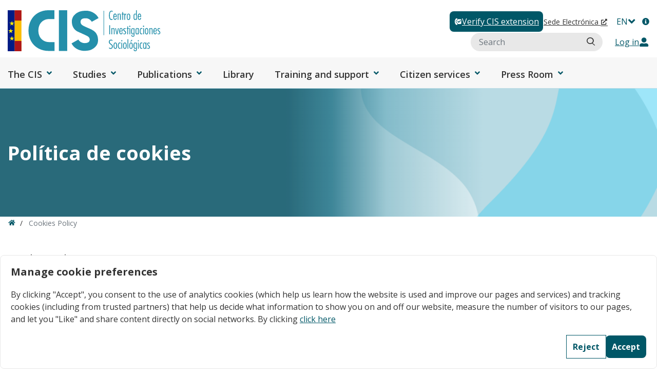

--- FILE ---
content_type: text/html;charset=UTF-8
request_url: https://www.cis.es/en/cookies-policy
body_size: 40187
content:
































	
		
			<!DOCTYPE html>





























































<html class="ltr" dir="ltr" lang="en-US">

<head>
        <title>Política de cookies</title>

    <meta content="initial-scale=1.0, width=device-width" name="viewport"/>

    <link rel="stylesheet" href="https://cdn.jsdelivr.net/npm/swiper@11/swiper-bundle.min.css"/>
































<meta content="text/html; charset=UTF-8" http-equiv="content-type" />









<meta content="all" name="robots" /><meta content="Página correspondiente a la información de política de cookies" lang="es-ES" name="description" /><meta content="politica, cookies, cis, centro, investigaciones, sociologicas" lang="es-ES" name="keywords" />


<script type="importmap">{"imports":{"react-dom":"/o/frontend-js-react-web/__liferay__/exports/react-dom.js","@clayui/breadcrumb":"/o/frontend-taglib-clay/__liferay__/exports/@clayui$breadcrumb.js","@clayui/form":"/o/frontend-taglib-clay/__liferay__/exports/@clayui$form.js","@clayui/popover":"/o/frontend-taglib-clay/__liferay__/exports/@clayui$popover.js","@clayui/charts":"/o/frontend-taglib-clay/__liferay__/exports/@clayui$charts.js","@clayui/shared":"/o/frontend-taglib-clay/__liferay__/exports/@clayui$shared.js","@clayui/localized-input":"/o/frontend-taglib-clay/__liferay__/exports/@clayui$localized-input.js","@clayui/modal":"/o/frontend-taglib-clay/__liferay__/exports/@clayui$modal.js","@clayui/empty-state":"/o/frontend-taglib-clay/__liferay__/exports/@clayui$empty-state.js","react":"/o/frontend-js-react-web/__liferay__/exports/react.js","@clayui/color-picker":"/o/frontend-taglib-clay/__liferay__/exports/@clayui$color-picker.js","@clayui/navigation-bar":"/o/frontend-taglib-clay/__liferay__/exports/@clayui$navigation-bar.js","@clayui/pagination":"/o/frontend-taglib-clay/__liferay__/exports/@clayui$pagination.js","@clayui/icon":"/o/frontend-taglib-clay/__liferay__/exports/@clayui$icon.js","@clayui/table":"/o/frontend-taglib-clay/__liferay__/exports/@clayui$table.js","@clayui/autocomplete":"/o/frontend-taglib-clay/__liferay__/exports/@clayui$autocomplete.js","@clayui/slider":"/o/frontend-taglib-clay/__liferay__/exports/@clayui$slider.js","@clayui/management-toolbar":"/o/frontend-taglib-clay/__liferay__/exports/@clayui$management-toolbar.js","@clayui/multi-select":"/o/frontend-taglib-clay/__liferay__/exports/@clayui$multi-select.js","@clayui/nav":"/o/frontend-taglib-clay/__liferay__/exports/@clayui$nav.js","@clayui/time-picker":"/o/frontend-taglib-clay/__liferay__/exports/@clayui$time-picker.js","@clayui/provider":"/o/frontend-taglib-clay/__liferay__/exports/@clayui$provider.js","@clayui/upper-toolbar":"/o/frontend-taglib-clay/__liferay__/exports/@clayui$upper-toolbar.js","@clayui/loading-indicator":"/o/frontend-taglib-clay/__liferay__/exports/@clayui$loading-indicator.js","@clayui/panel":"/o/frontend-taglib-clay/__liferay__/exports/@clayui$panel.js","@clayui/drop-down":"/o/frontend-taglib-clay/__liferay__/exports/@clayui$drop-down.js","@clayui/list":"/o/frontend-taglib-clay/__liferay__/exports/@clayui$list.js","@clayui/date-picker":"/o/frontend-taglib-clay/__liferay__/exports/@clayui$date-picker.js","@clayui/label":"/o/frontend-taglib-clay/__liferay__/exports/@clayui$label.js","@clayui/data-provider":"/o/frontend-taglib-clay/__liferay__/exports/@clayui$data-provider.js","@liferay/frontend-js-api/data-set":"/o/frontend-js-dependencies-web/__liferay__/exports/@liferay$js-api$data-set.js","@clayui/core":"/o/frontend-taglib-clay/__liferay__/exports/@clayui$core.js","@clayui/pagination-bar":"/o/frontend-taglib-clay/__liferay__/exports/@clayui$pagination-bar.js","@clayui/layout":"/o/frontend-taglib-clay/__liferay__/exports/@clayui$layout.js","@clayui/multi-step-nav":"/o/frontend-taglib-clay/__liferay__/exports/@clayui$multi-step-nav.js","@liferay/frontend-js-api":"/o/frontend-js-dependencies-web/__liferay__/exports/@liferay$js-api.js","@clayui/css":"/o/frontend-taglib-clay/__liferay__/exports/@clayui$css.js","@clayui/toolbar":"/o/frontend-taglib-clay/__liferay__/exports/@clayui$toolbar.js","@clayui/alert":"/o/frontend-taglib-clay/__liferay__/exports/@clayui$alert.js","@clayui/badge":"/o/frontend-taglib-clay/__liferay__/exports/@clayui$badge.js","@clayui/link":"/o/frontend-taglib-clay/__liferay__/exports/@clayui$link.js","@clayui/card":"/o/frontend-taglib-clay/__liferay__/exports/@clayui$card.js","@clayui/progress-bar":"/o/frontend-taglib-clay/__liferay__/exports/@clayui$progress-bar.js","@clayui/tooltip":"/o/frontend-taglib-clay/__liferay__/exports/@clayui$tooltip.js","@clayui/button":"/o/frontend-taglib-clay/__liferay__/exports/@clayui$button.js","@clayui/tabs":"/o/frontend-taglib-clay/__liferay__/exports/@clayui$tabs.js","@clayui/sticker":"/o/frontend-taglib-clay/__liferay__/exports/@clayui$sticker.js"},"scopes":{}}</script><script data-senna-track="temporary">var Liferay = window.Liferay || {};Liferay.Icons = Liferay.Icons || {};Liferay.Icons.controlPanelSpritemap = 'https://www.cis.es/o/admin-theme/images/clay/icons.svg';Liferay.Icons.spritemap = 'https://www.cis.es/o/cis-theme/images/clay/icons.svg';</script>
<script data-senna-track="permanent" type="text/javascript">window.Liferay = window.Liferay || {}; window.Liferay.CSP = {nonce: ''};</script>
<link data-senna-track="temporary" href="https://www.cis.es/en/cookies-policy" rel="canonical" />
<link data-senna-track="temporary" href="https://www.cis.es/es/politica-cookies" hreflang="es-ES" rel="alternate" />
<link data-senna-track="temporary" href="https://www.cis.es/gl/politica-cookies" hreflang="gl-ES" rel="alternate" />
<link data-senna-track="temporary" href="https://www.cis.es/ca/politica-cookies" hreflang="ca-ES" rel="alternate" />
<link data-senna-track="temporary" href="https://www.cis.es/eu/cookie-politika" hreflang="eu-ES" rel="alternate" />
<link data-senna-track="temporary" href="https://www.cis.es/fr/politique-cookies" hreflang="fr-FR" rel="alternate" />
<link data-senna-track="temporary" href="https://www.cis.es/en/cookies-policy" hreflang="en-US" rel="alternate" />
<link data-senna-track="temporary" href="https://www.cis.es/es/politica-cookies" hreflang="x-default" rel="alternate" />
<meta property="og:description" content="Página correspondiente a la información de política de cookies">
<meta property="og:locale" content="en_US">
<meta property="og:locale:alternate" content="es_ES">
<meta property="og:locale:alternate" content="ca_ES">
<meta property="og:locale:alternate" content="en_US">
<meta property="og:locale:alternate" content="fr_FR">
<meta property="og:locale:alternate" content="eu_ES">
<meta property="og:locale:alternate" content="gl_ES">
<meta property="og:site_name" content="Centro de Investigaciones Sociológicas - CIS">
<meta property="og:title" content="Política de cookies ">
<meta property="og:type" content="website">
<meta property="og:url" content="https://www.cis.es/es/politica-cookies">
<script type="application/ld+json">
{"@type":"WebPage","name":"Política de cookies","publisher":{"@type":"Organization","name":"Centro de Investigaciones Sociológicas","logo":{"@type":"ImageObject","url":"https://www.cis.es/documents/d/guest/logo-cis"},"@id":"https://www.cis.es#organization","url":"https://www.cis.es"},"inLanguage":"en","@id":"https://www.cis.es/en/cookies-policy","@context":"https://schema.org","headline":"Política de cookies","url":"https://www.cis.es/en/cookies-policy"}
</script>


<link href="https://www.cis.es/o/cis-theme/images/favicon.ico" rel="apple-touch-icon" />
<link href="https://www.cis.es/o/cis-theme/images/favicon.ico" rel="icon" />



<link class="lfr-css-file" data-senna-track="temporary" href="https://www.cis.es/o/cis-theme/css/clay.css?browserId=chrome&amp;themeId=cis_WAR_cistheme&amp;minifierType=css&amp;languageId=en_US&amp;t=1766415676000" id="liferayAUICSS" rel="stylesheet" type="text/css" />









	<link href="/combo?browserId=chrome&amp;minifierType=css&amp;themeId=cis_WAR_cistheme&amp;languageId=en_US&amp;com_liferay_journal_content_web_portlet_JournalContentPortlet_INSTANCE_Od0GHfPQGTRn:%2Fo%2Fjournal-content-web%2Fcss%2Fmain.css&amp;com_liferay_portal_search_web_search_bar_portlet_SearchBarPortlet_INSTANCE_header02:%2Fo%2Fportal-search-web%2Fcss%2Fmain.css&amp;com_liferay_product_navigation_product_menu_web_portlet_ProductMenuPortlet:%2Fo%2Fproduct-navigation-product-menu-web%2Fcss%2Fmain.css&amp;com_liferay_site_navigation_menu_web_portlet_SiteNavigationMenuPortlet_INSTANCE_Footer:%2Fo%2Fsite-navigation-menu-web%2Fcss%2Fmain.css&amp;t=1766415676000" rel="stylesheet" type="text/css"
 data-senna-track="temporary" id="8c4ec600" />








<script type="text/javascript" data-senna-track="temporary">
	// <![CDATA[
		var Liferay = Liferay || {};

		Liferay.Browser = {
			acceptsGzip: function() {
				return true;
			},

			

			getMajorVersion: function() {
				return 131.0;
			},

			getRevision: function() {
				return '537.36';
			},
			getVersion: function() {
				return '131.0';
			},

			

			isAir: function() {
				return false;
			},
			isChrome: function() {
				return true;
			},
			isEdge: function() {
				return false;
			},
			isFirefox: function() {
				return false;
			},
			isGecko: function() {
				return true;
			},
			isIe: function() {
				return false;
			},
			isIphone: function() {
				return false;
			},
			isLinux: function() {
				return false;
			},
			isMac: function() {
				return true;
			},
			isMobile: function() {
				return false;
			},
			isMozilla: function() {
				return false;
			},
			isOpera: function() {
				return false;
			},
			isRtf: function() {
				return true;
			},
			isSafari: function() {
				return true;
			},
			isSun: function() {
				return false;
			},
			isWebKit: function() {
				return true;
			},
			isWindows: function() {
				return false;
			}
		};

		Liferay.Data = Liferay.Data || {};

		Liferay.Data.ICONS_INLINE_SVG = true;

		Liferay.Data.NAV_SELECTOR = '#navigation';

		Liferay.Data.NAV_SELECTOR_MOBILE = '#navigationCollapse';

		Liferay.Data.isCustomizationView = function() {
			return false;
		};

		Liferay.Data.notices = [
			
		];

		(function () {
			var available = {};

			var direction = {};

			

				available['es_ES'] = 'Spanish\x20\x28Spain\x29';
				direction['es_ES'] = 'ltr';

			

				available['ca_ES'] = 'Catalan\x20\x28Spain\x29';
				direction['ca_ES'] = 'ltr';

			

				available['en_US'] = 'English\x20\x28United\x20States\x29';
				direction['en_US'] = 'ltr';

			

				available['fr_FR'] = 'French\x20\x28France\x29';
				direction['fr_FR'] = 'ltr';

			

				available['eu_ES'] = 'Basque\x20\x28Spain\x29';
				direction['eu_ES'] = 'ltr';

			

				available['gl_ES'] = 'Galician\x20\x28Spain\x29';
				direction['gl_ES'] = 'ltr';

			

			Liferay.Language = {
				available,
				direction,
				get: function(key) {
					return key;
				}
			};
		})();

		var featureFlags = {"LPD-11018":false,"LPS-193884":false,"LPS-178642":false,"LPS-193005":false,"LPS-187284":false,"LPS-187285":false,"LPS-114786":false,"LPS-192957":false,"COMMERCE-8087":false,"LRAC-10757":false,"LPS-180090":false,"LPS-170809":false,"LPS-178052":false,"LPS-189856":false,"LPS-187436":false,"LPS-182184":false,"LPS-185892":false,"LPS-186620":false,"COMMERCE-12754":false,"LPS-184404":false,"LPS-180328":false,"LPS-198183":false,"LPS-171364":false,"LPS-153714":false,"LPS-96845":false,"LPS-170670":false,"LPS-141392":false,"LPS-169981":false,"LPD-15804":false,"LPS-153839":false,"LPS-200135":false,"LPS-187793":false,"LPS-177027":false,"LPD-10793":false,"COMMERCE-12192":false,"LPD-11003":false,"LPS-196768":false,"LPS-196724":false,"LPS-196847":false,"LPS-163118":false,"LPS-114700":false,"LPS-135430":false,"LPS-134060":false,"LPS-164563":false,"LPS-122920":false,"LPS-203351":false,"LPS-194395":false,"LPD-6368":false,"LPD-10701":false,"LPS-202104":false,"COMMERCE-9599":false,"LPS-187142":false,"LPD-15596":false,"LPS-198959":false,"LPS-196935":false,"LPS-187854":false,"LPS-176691":false,"LPS-197909":false,"LPS-202534":false,"COMMERCE-8949":false,"COMMERCE-11922":false,"LPS-194362":false,"LPS-165481":false,"LPS-153813":false,"LPS-174455":false,"LPD-10735":false,"COMMERCE-13024":false,"LPS-194763":false,"LPS-165482":false,"LPS-193551":false,"LPS-197477":false,"LPS-174816":false,"LPS-186360":false,"LPS-153332":false,"COMMERCE-12170":false,"LPS-179669":false,"LPS-174417":false,"LPS-183882":false,"LPS-155284":false,"LRAC-15017":false,"LPS-200108":false,"LPS-159643":false,"LPS-161033":false,"LPS-164948":false,"LPS-186870":false,"LPS-186871":false,"LPS-188058":false,"LPS-129412":false,"LPS-166126":false,"LPS-169837":false};

		Liferay.FeatureFlags = Object.keys(featureFlags).reduce(
			(acc, key) => ({
				...acc, [key]: featureFlags[key] === 'true' || featureFlags[key] === true
			}), {}
		);

		Liferay.PortletKeys = {
			DOCUMENT_LIBRARY: 'com_liferay_document_library_web_portlet_DLPortlet',
			DYNAMIC_DATA_MAPPING: 'com_liferay_dynamic_data_mapping_web_portlet_DDMPortlet',
			ITEM_SELECTOR: 'com_liferay_item_selector_web_portlet_ItemSelectorPortlet'
		};

		Liferay.PropsValues = {
			JAVASCRIPT_SINGLE_PAGE_APPLICATION_TIMEOUT: 0,
			UPLOAD_SERVLET_REQUEST_IMPL_MAX_SIZE: 1048576000
		};

		Liferay.ThemeDisplay = {

			

			
				getLayoutId: function() {
					return '213';
				},

				

				getLayoutRelativeControlPanelURL: function() {
					return '/en/group/guest/~/control_panel/manage';
				},

				getLayoutRelativeURL: function() {
					return '/en/cookies-policy';
				},
				getLayoutURL: function() {
					return 'https://www.cis.es/en/cookies-policy';
				},
				getParentLayoutId: function() {
					return '0';
				},
				isControlPanel: function() {
					return false;
				},
				isPrivateLayout: function() {
					return 'false';
				},
				isVirtualLayout: function() {
					return false;
				},
			

			getBCP47LanguageId: function() {
				return 'en-US';
			},
			getCanonicalURL: function() {

				

				return 'https\x3a\x2f\x2fwww\x2ecis\x2ees\x2fes\x2fpolitica-cookies';
			},
			getCDNBaseURL: function() {
				return 'https://www.cis.es';
			},
			getCDNDynamicResourcesHost: function() {
				return '';
			},
			getCDNHost: function() {
				return '';
			},
			getCompanyGroupId: function() {
				return '20119';
			},
			getCompanyId: function() {
				return '66658979392493';
			},
			getDefaultLanguageId: function() {
				return 'es_ES';
			},
			getDoAsUserIdEncoded: function() {
				return '';
			},
			getLanguageId: function() {
				return 'en_US';
			},
			getParentGroupId: function() {
				return '20117';
			},
			getPathContext: function() {
				return '';
			},
			getPathImage: function() {
				return '/image';
			},
			getPathJavaScript: function() {
				return '/o/frontend-js-web';
			},
			getPathMain: function() {
				return '/en/c';
			},
			getPathThemeImages: function() {
				return 'https://www.cis.es/o/cis-theme/images';
			},
			getPathThemeRoot: function() {
				return '/o/cis-theme';
			},
			getPlid: function() {
				return '301';
			},
			getPortalURL: function() {
				return 'https://www.cis.es';
			},
			getRealUserId: function() {
				return '20095';
			},
			getRemoteAddr: function() {
				return '172.19.0.4';
			},
			getRemoteHost: function() {
				return '172.19.0.4';
			},
			getScopeGroupId: function() {
				return '20117';
			},
			getScopeGroupIdOrLiveGroupId: function() {
				return '20117';
			},
			getSessionId: function() {
				return '';
			},
			getSiteAdminURL: function() {
				return 'https://www.cis.es/group/guest/~/control_panel/manage?p_p_lifecycle=0&p_p_state=maximized&p_p_mode=view';
			},
			getSiteGroupId: function() {
				return '20117';
			},
			getURLControlPanel: function() {
				return '/en/group/control_panel?refererPlid=301';
			},
			getURLHome: function() {
				return 'https\x3a\x2f\x2fwww\x2ecis\x2ees\x2fweb\x2fguest';
			},
			getUserEmailAddress: function() {
				return '';
			},
			getUserId: function() {
				return '20095';
			},
			getUserName: function() {
				return '';
			},
			isAddSessionIdToURL: function() {
				return false;
			},
			isImpersonated: function() {
				return false;
			},
			isSignedIn: function() {
				return false;
			},

			isStagedPortlet: function() {
				
					
						return false;
					
				
			},

			isStateExclusive: function() {
				return false;
			},
			isStateMaximized: function() {
				return false;
			},
			isStatePopUp: function() {
				return false;
			}
		};

		var themeDisplay = Liferay.ThemeDisplay;

		Liferay.AUI = {

			

			getCombine: function() {
				return true;
			},
			getComboPath: function() {
				return '/combo/?browserId=chrome&minifierType=&languageId=en_US&t=1766415657829&';
			},
			getDateFormat: function() {
				return '%m/%d/%Y';
			},
			getEditorCKEditorPath: function() {
				return '/o/frontend-editor-ckeditor-web';
			},
			getFilter: function() {
				var filter = 'raw';

				
					
						filter = 'min';
					
					

				return filter;
			},
			getFilterConfig: function() {
				var instance = this;

				var filterConfig = null;

				if (!instance.getCombine()) {
					filterConfig = {
						replaceStr: '.js' + instance.getStaticResourceURLParams(),
						searchExp: '\\.js$'
					};
				}

				return filterConfig;
			},
			getJavaScriptRootPath: function() {
				return '/o/frontend-js-web';
			},
			getPortletRootPath: function() {
				return '/html/portlet';
			},
			getStaticResourceURLParams: function() {
				return '?browserId=chrome&minifierType=&languageId=en_US&t=1766415657829';
			}
		};

		Liferay.authToken = 'b0dNPOe0';

		

		Liferay.currentURL = '\x2fen\x2fcookies-policy';
		Liferay.currentURLEncoded = '\x252Fen\x252Fcookies-policy';
	// ]]>
</script>

<script data-senna-track="temporary" type="text/javascript">window.__CONFIG__= {basePath: '',combine: true, defaultURLParams: null, explainResolutions: false, exposeGlobal: false, logLevel: 'warn', moduleType: 'module', namespace:'Liferay', nonce: '', reportMismatchedAnonymousModules: 'warn', resolvePath: '/o/js_resolve_modules', url: '/combo/?browserId=chrome&minifierType=js&languageId=en_US&t=1766415657829&', waitTimeout: 60000};</script><script data-senna-track="permanent" src="/o/frontend-js-loader-modules-extender/loader.js?&mac=9WaMmhziBCkScHZwrrVcOR7VZF4=&browserId=chrome&languageId=en_US&minifierType=js" type="text/javascript"></script><script data-senna-track="permanent" src="/combo?browserId=chrome&minifierType=js&languageId=en_US&t=1766415657829&/o/frontend-js-aui-web/aui/aui/aui-min.js&/o/frontend-js-aui-web/liferay/modules.js&/o/frontend-js-aui-web/liferay/aui_sandbox.js&/o/frontend-js-aui-web/aui/attribute-base/attribute-base-min.js&/o/frontend-js-aui-web/aui/attribute-complex/attribute-complex-min.js&/o/frontend-js-aui-web/aui/attribute-core/attribute-core-min.js&/o/frontend-js-aui-web/aui/attribute-observable/attribute-observable-min.js&/o/frontend-js-aui-web/aui/attribute-extras/attribute-extras-min.js&/o/frontend-js-aui-web/aui/event-custom-base/event-custom-base-min.js&/o/frontend-js-aui-web/aui/event-custom-complex/event-custom-complex-min.js&/o/frontend-js-aui-web/aui/oop/oop-min.js&/o/frontend-js-aui-web/aui/aui-base-lang/aui-base-lang-min.js&/o/frontend-js-aui-web/liferay/dependency.js&/o/frontend-js-aui-web/liferay/util.js&/o/oauth2-provider-web/js/liferay.js&/o/frontend-js-web/liferay/dom_task_runner.js&/o/frontend-js-web/liferay/events.js&/o/frontend-js-web/liferay/lazy_load.js&/o/frontend-js-web/liferay/liferay.js&/o/frontend-js-web/liferay/global.bundle.js&/o/frontend-js-web/liferay/portlet.js&/o/frontend-js-web/liferay/workflow.js" type="text/javascript"></script>
<script data-senna-track="temporary" type="text/javascript">window.Liferay = Liferay || {}; window.Liferay.OAuth2 = {getAuthorizeURL: function() {return 'https://www.cis.es/o/oauth2/authorize';}, getBuiltInRedirectURL: function() {return 'https://www.cis.es/o/oauth2/redirect';}, getIntrospectURL: function() { return 'https://www.cis.es/o/oauth2/introspect';}, getTokenURL: function() {return 'https://www.cis.es/o/oauth2/token';}, getUserAgentApplication: function(externalReferenceCode) {return Liferay.OAuth2._userAgentApplications[externalReferenceCode];}, _userAgentApplications: {}}</script><script data-senna-track="temporary" type="text/javascript">try {var MODULE_MAIN='portal-search-web@6.0.126/index';var MODULE_PATH='/o/portal-search-web';AUI().applyConfig({groups:{search:{base:MODULE_PATH+"/js/",combine:Liferay.AUI.getCombine(),filter:Liferay.AUI.getFilterConfig(),modules:{"liferay-search-custom-filter":{path:"custom_filter.js",requires:[]},"liferay-search-date-facet":{path:"date_facet.js",requires:["aui-form-validator","liferay-search-facet-util"]},"liferay-search-facet-util":{path:"facet_util.js",requires:[]},"liferay-search-modified-facet":{path:"modified_facet.js",requires:["aui-form-validator","liferay-search-facet-util"]},"liferay-search-sort-configuration":{path:"sort_configuration.js",requires:["aui-node"]},"liferay-search-sort-util":{path:"sort_util.js",requires:[]}},root:MODULE_PATH+"/js/"}}});
} catch(error) {console.error(error);}try {var MODULE_MAIN='staging-processes-web@5.0.54/index';var MODULE_PATH='/o/staging-processes-web';AUI().applyConfig({groups:{stagingprocessesweb:{base:MODULE_PATH+"/",combine:Liferay.AUI.getCombine(),filter:Liferay.AUI.getFilterConfig(),modules:{"liferay-staging-processes-export-import":{path:"js/main.js",requires:["aui-datatype","aui-dialog-iframe-deprecated","aui-modal","aui-parse-content","aui-toggler","liferay-portlet-base","liferay-util-window"]}},root:MODULE_PATH+"/"}}});
} catch(error) {console.error(error);}try {var MODULE_MAIN='exportimport-web@5.0.82/index';var MODULE_PATH='/o/exportimport-web';AUI().applyConfig({groups:{exportimportweb:{base:MODULE_PATH+"/",combine:Liferay.AUI.getCombine(),filter:Liferay.AUI.getFilterConfig(),modules:{"liferay-export-import-export-import":{path:"js/main.js",requires:["aui-datatype","aui-dialog-iframe-deprecated","aui-modal","aui-parse-content","aui-toggler","liferay-portlet-base","liferay-util-window"]}},root:MODULE_PATH+"/"}}});
} catch(error) {console.error(error);}try {var MODULE_MAIN='@liferay/frontend-js-state-web@1.0.19/index';var MODULE_PATH='/o/frontend-js-state-web';AUI().applyConfig({groups:{state:{mainModule:MODULE_MAIN}}});
} catch(error) {console.error(error);}try {var MODULE_MAIN='@liferay/frontend-js-react-web@5.0.36/index';var MODULE_PATH='/o/frontend-js-react-web';AUI().applyConfig({groups:{react:{mainModule:MODULE_MAIN}}});
} catch(error) {console.error(error);}try {var MODULE_MAIN='frontend-js-components-web@2.0.62/index';var MODULE_PATH='/o/frontend-js-components-web';AUI().applyConfig({groups:{components:{mainModule:MODULE_MAIN}}});
} catch(error) {console.error(error);}try {var MODULE_MAIN='frontend-editor-alloyeditor-web@5.0.45/index';var MODULE_PATH='/o/frontend-editor-alloyeditor-web';AUI().applyConfig({groups:{alloyeditor:{base:MODULE_PATH+"/js/",combine:Liferay.AUI.getCombine(),filter:Liferay.AUI.getFilterConfig(),modules:{"liferay-alloy-editor":{path:"alloyeditor.js",requires:["aui-component","liferay-portlet-base","timers"]},"liferay-alloy-editor-source":{path:"alloyeditor_source.js",requires:["aui-debounce","liferay-fullscreen-source-editor","liferay-source-editor","plugin"]}},root:MODULE_PATH+"/js/"}}});
} catch(error) {console.error(error);}try {var MODULE_MAIN='contacts-web@5.0.56/index';var MODULE_PATH='/o/contacts-web';AUI().applyConfig({groups:{contactscenter:{base:MODULE_PATH+"/js/",combine:Liferay.AUI.getCombine(),filter:Liferay.AUI.getFilterConfig(),modules:{"liferay-contacts-center":{path:"main.js",requires:["aui-io-plugin-deprecated","aui-toolbar","autocomplete-base","datasource-io","json-parse","liferay-portlet-base","liferay-util-window"]}},root:MODULE_PATH+"/js/"}}});
} catch(error) {console.error(error);}try {var MODULE_MAIN='dynamic-data-mapping-web@5.0.99/index';var MODULE_PATH='/o/dynamic-data-mapping-web';!function(){const a=Liferay.AUI;AUI().applyConfig({groups:{ddm:{base:MODULE_PATH+"/js/",combine:Liferay.AUI.getCombine(),filter:a.getFilterConfig(),modules:{"liferay-ddm-form":{path:"ddm_form.js",requires:["aui-base","aui-datatable","aui-datatype","aui-image-viewer","aui-parse-content","aui-set","aui-sortable-list","json","liferay-form","liferay-map-base","liferay-translation-manager","liferay-util-window"]},"liferay-portlet-dynamic-data-mapping":{condition:{trigger:"liferay-document-library"},path:"main.js",requires:["arraysort","aui-form-builder-deprecated","aui-form-validator","aui-map","aui-text-unicode","json","liferay-menu","liferay-translation-manager","liferay-util-window","text"]},"liferay-portlet-dynamic-data-mapping-custom-fields":{condition:{trigger:"liferay-document-library"},path:"custom_fields.js",requires:["liferay-portlet-dynamic-data-mapping"]}},root:MODULE_PATH+"/js/"}}})}();
} catch(error) {console.error(error);}try {var MODULE_MAIN='calendar-web@5.0.88/index';var MODULE_PATH='/o/calendar-web';AUI().applyConfig({groups:{calendar:{base:MODULE_PATH+"/js/",combine:Liferay.AUI.getCombine(),filter:Liferay.AUI.getFilterConfig(),modules:{"liferay-calendar-a11y":{path:"calendar_a11y.js",requires:["calendar"]},"liferay-calendar-container":{path:"calendar_container.js",requires:["aui-alert","aui-base","aui-component","liferay-portlet-base"]},"liferay-calendar-date-picker-sanitizer":{path:"date_picker_sanitizer.js",requires:["aui-base"]},"liferay-calendar-interval-selector":{path:"interval_selector.js",requires:["aui-base","liferay-portlet-base"]},"liferay-calendar-interval-selector-scheduler-event-link":{path:"interval_selector_scheduler_event_link.js",requires:["aui-base","liferay-portlet-base"]},"liferay-calendar-list":{path:"calendar_list.js",requires:["aui-template-deprecated","liferay-scheduler"]},"liferay-calendar-message-util":{path:"message_util.js",requires:["liferay-util-window"]},"liferay-calendar-recurrence-converter":{path:"recurrence_converter.js",requires:[]},"liferay-calendar-recurrence-dialog":{path:"recurrence.js",requires:["aui-base","liferay-calendar-recurrence-util"]},"liferay-calendar-recurrence-util":{path:"recurrence_util.js",requires:["aui-base","liferay-util-window"]},"liferay-calendar-reminders":{path:"calendar_reminders.js",requires:["aui-base"]},"liferay-calendar-remote-services":{path:"remote_services.js",requires:["aui-base","aui-component","liferay-calendar-util","liferay-portlet-base"]},"liferay-calendar-session-listener":{path:"session_listener.js",requires:["aui-base","liferay-scheduler"]},"liferay-calendar-simple-color-picker":{path:"simple_color_picker.js",requires:["aui-base","aui-template-deprecated"]},"liferay-calendar-simple-menu":{path:"simple_menu.js",requires:["aui-base","aui-template-deprecated","event-outside","event-touch","widget-modality","widget-position","widget-position-align","widget-position-constrain","widget-stack","widget-stdmod"]},"liferay-calendar-util":{path:"calendar_util.js",requires:["aui-datatype","aui-io","aui-scheduler","aui-toolbar","autocomplete","autocomplete-highlighters"]},"liferay-scheduler":{path:"scheduler.js",requires:["async-queue","aui-datatype","aui-scheduler","dd-plugin","liferay-calendar-a11y","liferay-calendar-message-util","liferay-calendar-recurrence-converter","liferay-calendar-recurrence-util","liferay-calendar-util","liferay-scheduler-event-recorder","liferay-scheduler-models","promise","resize-plugin"]},"liferay-scheduler-event-recorder":{path:"scheduler_event_recorder.js",requires:["dd-plugin","liferay-calendar-util","resize-plugin"]},"liferay-scheduler-models":{path:"scheduler_models.js",requires:["aui-datatype","dd-plugin","liferay-calendar-util"]}},root:MODULE_PATH+"/js/"}}});
} catch(error) {console.error(error);}try {var MODULE_MAIN='@liferay/document-library-web@6.0.176/document_library/js/index';var MODULE_PATH='/o/document-library-web';AUI().applyConfig({groups:{dl:{base:MODULE_PATH+"/document_library/js/legacy/",combine:Liferay.AUI.getCombine(),filter:Liferay.AUI.getFilterConfig(),modules:{"document-library-upload-component":{path:"DocumentLibraryUpload.js",requires:["aui-component","aui-data-set-deprecated","aui-overlay-manager-deprecated","aui-overlay-mask-deprecated","aui-parse-content","aui-progressbar","aui-template-deprecated","liferay-search-container","querystring-parse-simple","uploader"]}},root:MODULE_PATH+"/document_library/js/legacy/"}}});
} catch(error) {console.error(error);}</script>




<script type="text/javascript" data-senna-track="temporary">
	// <![CDATA[
		
			
				
		

		
	// ]]>
</script>





	
		

			

			
		
		



	
		

			

			
		
		



	
		

			

			
		
	












	



















<link class="lfr-css-file" data-senna-track="temporary" href="https://www.cis.es/o/cis-theme/css/main.css?browserId=chrome&amp;themeId=cis_WAR_cistheme&amp;minifierType=css&amp;languageId=en_US&amp;t=1766415676000" id="liferayThemeCSS" rel="stylesheet" type="text/css" />








	<style data-senna-track="temporary" type="text/css">

		

			

		

			

		

			

		

			

		

			

		

			

		

			

		

			

		

			

		

			

		

			

		

			

		

			

		

			

		

			

		

			

		

			

		

			

		

			

		

			

		

			

		

	</style>


<script data-senna-track="temporary">var Liferay = window.Liferay || {}; Liferay.CommerceContext = {"commerceAccountGroupIds":[],"accountEntryAllowedTypes":["person"],"commerceChannelId":"0","showUnselectableOptions":false,"currency":{"currencyId":"30206","currencyCode":"USD"},"showSeparateOrderItems":false,"commerceSiteType":0};</script><link href="/o/commerce-frontend-js/styles/main.css" rel="stylesheet" type="text/css" />
<style data-senna-track="temporary" type="text/css">
	:root {
		--disabled-light: #9d9d9d;
		--font-weight-bold: bold;
		--primary-dark-blue: #005767;
		--border-stroke-none: 0px;
		--line-height-mobile-title1: 43px;
		--line-height-mobile-body-small: 19px;
		--blue-700: #005767;
		--spacing-mobile-11: 36px;
		--line-height-footnote-small: 14px;
		--line-height-mobile-title2: 38px;
		--spacing-mobile-10: 32px;
		--line-height-mobile-title3: 29px;
		--line-height-mobile-title4: 24px;
		--blue-300: #bddde6;
		--blue-200: #deeef2;
		--font-size-footnote-small: 12px;
		--monochrome-800: #333333;
		--font-size-body-small: 16px;
		--monochrome-400: #d1d1d1;
		--hover-dark: #c25705;
		--border-radius-1: 8px;
		--font-size-tablet-title4: 24px;
		--font-size-tablet-title3: 28px;
		--border-radius-2: 40px;
		--line-height-mobile-footnote-large: 17px;
		--font-size-tablet-title2: 36px;
		--font-size-tablet-title1: 42px;
		--spacing-2: 4px;
		--spacing-3: 8px;
		--spacing-4: 12px;
		--line-height-tablet-title1: 67px;
		--spacing-5: 16px;
		--spacing-6: 20px;
		--spacing-tablet-1: 2px;
		--line-height-tablet-title3: 34px;
		--spacing-7: 24px;
		--spacing-tablet-2: 4px;
		--line-height-tablet-title2: 48px;
		--spacing-8: 28px;
		--spacing-tablet-3: 8px;
		--spacing-9: 32px;
		--spacing-tablet-4: 12px;
		--line-height-tablet-title4: 29px;
		--spacing-tablet-5: 16px;
		--spacing-tablet-6: 20px;
		--spacing-tablet-7: 24px;
		--spacing-tablet-8: 28px;
		--spacing-tablet-9: 32px;
		--spacing-1: 2px;
		--primary-light-blue: #248FAA;
		--spacing-tablet-10: 36px;
		--spacing-tablet-11: 40px;
		--border-radius-none: 0px;
		--font-weight-normal: regular;
		--spacing-11: 40px;
		--spacing-10: 36px;
		--blue-600: #248faa;
		--font-size-tablet-footnote-large: 14px;
		--blue-100: #edf6f8;
		--spacing-none: 0px;
		--line-height-mobile-body-medium: 19px;
		--monochrome-700: #404040;
		--monochrome-300: #e8e8e8;
		--font-size-tablet-body-medium: 18px;
		--border-stroke-1: 1px;
		--line-height-title3: 34px;
		--border-stroke-2: 2px;
		--line-height-title4: 29px;
		--font-size-title4: 24px;
		--font-size-title2: 36px;
		--font-size-mobile-title1: 32px;
		--font-size-title3: 28px;
		--font-size-mobile-title2: 28px;
		--font-size-mobile-title3: 24px;
		--font-size-title1: 42px;
		--font-size-mobile-title4: 20px;
		--font-size-body-large: 20px;
		--line-height-title1: 67px;
		--line-height-title2: 48px;
		--line-height-footnote-large: 17px;
		--font-size-mobile-body-medium: 16px;
		--line-height-mobile-footnote-small: 14px;
		--font-size-tablet-footnote-small: 12px;
		--warning: #f0940a;
		--blue-500: #9bb5bc;
		--info: #0a7aaa;
		--focus-active-dark: #248faa;
		--font-size-tablet-body-large: 20px;
		--monochrome-600: #6c757d;
		--line-height-mobile-body-large: 22px;
		--focus-active-light: #005767;
		--monochrome-200: #f7f7f7;
		--font-size-mobile-footnote-large: 14px;
		--primary-dark: #333333;
		--line-height-tablet-body-small: 19px;
		--spacing-mobile-none: 0px;
		--spacing-mobile-9: 28px;
		--font-size-body-medium: 16px;
		--font-size-tablet-body-small: 16px;
		--spacing-mobile-1: 2px;
		--spacing-mobile-2: 4px;
		--spacing-mobile-3: 8px;
		--spacing-mobile-4: 12px;
		--error: #cf3f35;
		--spacing-mobile-5: 16px;
		--line-height-tablet-body-medium: 22px;
		--spacing-mobile-6: 16px;
		--spacing-tablet-none: 0px;
		--spacing-mobile-7: 20px;
		--line-height-body-small: 19px;
		--spacing-mobile-8: 24px;
		--hover-light: #c25705;
		--disabled-dark: #6c757d;
		--font-size-mobile-footnote-small: 12px;
		--font-family: Open Sans;
		--font-size-mobile-body-large: 18px;
		--line-height-body-large: 24px;
		--line-height-tablet-footnote-small: 14px;
		--blue-400: #4eacc4;
		--font-size-mobile-body-small: 16px;
		--line-height-tablet-footnote-large: 17px;
		--monochrome-500: #9d9d9d;
		--monochrome-100: #ffffff;
		--line-height-tablet-body-large: 24px;
		--line-height-body-medium: 22px;
		--font-size-footnote-large: 14px;
		--primary-light: #ffffff;
	}
	:root {
		--font-size-mobile-body-medium: 16px;
		--line-height-mobile-footnote-small: 17px;
		--font-size-tablet-footnote-small: 14px;
		--line-height-mobile-title1: 39px;
		--line-height-mobile-body-small: 24px;
		--line-height-footnote-small: 17px;
		--line-height-mobile-title2: 29px;
		--line-height-mobile-title3: 24px;
		--line-height-mobile-title4: 22px;
		--font-size-footnote-small: 14px;
		--font-size-body-small: 16px;
		--font-size-tablet-body-large: 18px;
		--line-height-mobile-body-large: 24px;
		--font-size-mobile-footnote-large: 14px;
		--line-height-tablet-body-small: 24px;
		--font-size-tablet-title4: 20px;
		--font-size-tablet-title3: 24px;
		--font-size-tablet-title2: 32px;
		--font-size-tablet-title1: 38px;
		--font-size-body-medium: 16px;
		--line-height-tablet-title1: 46px;
		--font-size-tablet-body-small: 16px;
		--line-height-tablet-title3: 29px;
		--line-height-tablet-title2: 36px;
		--line-height-tablet-title4: 24px;
		--line-height-tablet-body-medium: 24px;
		--line-height-body-small: 24px;
		--font-size-mobile-footnote-small: 14px;
		--font-size-mobile-body-large: 16px;
		--line-height-body-large: 27px;
		--line-height-tablet-footnote-small: 17px;
		--font-size-tablet-footnote-large: 14px;
		--line-height-mobile-body-medium: 24px;
		--font-size-mobile-body-small: 16px;
		--font-size-tablet-body-medium: 16px;
		--line-height-title3: 29px;
		--line-height-title4: 24px;
		--font-size-title4: 20px;
		--font-size-title2: 30px;
		--font-size-mobile-title1: 32px;
		--font-size-mobile-title2: 24px;
		--font-size-title3: 24px;
		--line-height-tablet-body-large: 27px;
		--font-size-mobile-title3: 20px;
		--font-size-title1: 38px;
		--font-size-mobile-title4: 18px;
		--font-size-body-large: 18px;
		--line-height-body-medium: 24px;
		--line-height-title1: 46px;
		--line-height-title2: 36px;
		--font-size-footnote-large: 14px;
	}
</style>
<script type="module">
import {default as init} from '/o/frontend-js-spa-web/__liferay__/index.js';
{
init({"navigationExceptionSelectors":":not([target=\"_blank\"]):not([data-senna-off]):not([data-resource-href]):not([data-cke-saved-href]):not([data-cke-saved-href])","cacheExpirationTime":-1,"clearScreensCache":false,"portletsBlacklist":["es_cis_idiomas_web_IdiomasPortlet","com_liferay_nested_portlets_web_portlet_NestedPortletsPortlet","com_liferay_site_navigation_directory_web_portlet_SitesDirectoryPortlet","com_liferay_questions_web_internal_portlet_QuestionsPortlet","com_liferay_account_admin_web_internal_portlet_AccountUsersRegistrationPortlet","com_liferay_portal_language_override_web_internal_portlet_PLOPortlet","com_liferay_login_web_portlet_LoginPortlet","com_liferay_login_web_portlet_FastLoginPortlet"],"excludedTargetPortlets":["com_liferay_users_admin_web_portlet_UsersAdminPortlet","com_liferay_server_admin_web_portlet_ServerAdminPortlet"],"validStatusCodes":[221,490,494,499,491,492,493,495,220],"debugEnabled":false,"loginRedirect":"","excludedPaths":["/c/document_library","/documents","/image"],"userNotification":{"message":"It looks like this is taking longer than expected.","title":"Oops","timeout":30000},"requestTimeout":0});
}

</script><link data-senna-track="temporary" href="/o/layout-common-styles/main.css?plid=301&segmentsExperienceId=2784855&t=17642538451541765812459134" rel="stylesheet" type="text/css">





















<script type="text/javascript" data-senna-track="temporary">
	if (window.Analytics) {
		window._com_liferay_document_library_analytics_isViewFileEntry = false;
	}
</script>













<script type="text/javascript">
Liferay.on(
	'ddmFieldBlur', function(event) {
		if (window.Analytics) {
			Analytics.send(
				'fieldBlurred',
				'Form',
				{
					fieldName: event.fieldName,
					focusDuration: event.focusDuration,
					formId: event.formId,
					formPageTitle: event.formPageTitle,
					page: event.page,
					title: event.title
				}
			);
		}
	}
);

Liferay.on(
	'ddmFieldFocus', function(event) {
		if (window.Analytics) {
			Analytics.send(
				'fieldFocused',
				'Form',
				{
					fieldName: event.fieldName,
					formId: event.formId,
					formPageTitle: event.formPageTitle,
					page: event.page,
					title:event.title
				}
			);
		}
	}
);

Liferay.on(
	'ddmFormPageShow', function(event) {
		if (window.Analytics) {
			Analytics.send(
				'pageViewed',
				'Form',
				{
					formId: event.formId,
					formPageTitle: event.formPageTitle,
					page: event.page,
					title: event.title
				}
			);
		}
	}
);

Liferay.on(
	'ddmFormSubmit', function(event) {
		if (window.Analytics) {
			Analytics.send(
				'formSubmitted',
				'Form',
				{
					formId: event.formId,
					title: event.title
				}
			);
		}
	}
);

Liferay.on(
	'ddmFormView', function(event) {
		if (window.Analytics) {
			Analytics.send(
				'formViewed',
				'Form',
				{
					formId: event.formId,
					title: event.title
				}
			);
		}
	}
);

</script><script>

</script>


    <meta name="google-site-verification" content="B_2I_YQcvVwtQKK17mFkbrWFl_Mub2tbyT8SsR5WKCA" />

    

    <meta name="twitter:site" content="@CIS_Institucion">
    <meta name="twitter:creator" content="@CIS_Institucion">
    <meta name="twitter:card" content="summary">

        <meta name="twitter:title" content="Política de cookies">
        <meta name="twitter:description" content="Página correspondiente a la información de política de cookies">
 

    <script>
        function tryUntilIsAvailable(name, callback) {
            var interval = 100; // ms
            window.setTimeout(function () {
                if (window[name]) {
                    callback(window[name]);
                } else {
                    console.log("Wating for js lib:" + name)
                    tryUntilIsAvailable(name, callback);
                }
            }, interval);
        }
    </script>

    <script>
        // Optimizado para PageSpeed: inicialización mínima y diferida de GTM
        // Inicializar dataLayer de forma inmediata (requerido por GTM)
        window.dataLayer = window.dataLayer || [];
        
        // Función gtag optimizada
        function gtag() {
            dataLayer.push(arguments);
        }
        window.gtag = gtag;

        // Función getCookie optimizada y segura (evita coincidencias de subcadenas)
        function getCookie(cookieName) {
            const cookies = document.cookie.split('; ');
            for (let i = 0; i < cookies.length; i++) {
                const cookie = cookies[i];
                const equalIndex = cookie.indexOf('=');
                if (equalIndex === -1) continue;
                const name = cookie.substring(0, equalIndex);
                if (name === cookieName) {
                    return decodeURIComponent(cookie.substring(equalIndex + 1));
                }
            }
            return null;
        }

        // Configurar consentimiento por defecto (necesario antes de cargar GTM)
        // Usar valores por defecto 'denied' para cumplir con GDPR
        let ad_storage = 'denied';
        let ad_user_data = 'denied';
        let ad_personalization = 'denied';
        let analytics_storage = 'denied';

        // Leer cookie de forma eficiente
        const cookieConsent = getCookie('COOKIE_CONSENT');
        if (cookieConsent) {
            const aceptadoAnaliticas = cookieConsent.charAt(0);
            const aceptadoMarketing = cookieConsent.charAt(1);

            if (aceptadoAnaliticas === "1") {
                analytics_storage = 'granted';
            }

            if (aceptadoMarketing === "1") {
                ad_storage = 'granted';
                ad_user_data = 'granted';
                ad_personalization = 'granted';
            }
        }

        // Configurar consentimiento por defecto antes de cargar GTM
        gtag('consent', 'default', {
            'ad_storage': ad_storage,
            'ad_user_data': ad_user_data,
            'ad_personalization': ad_personalization,
            'analytics_storage': analytics_storage
        });

        // Cargar GTM de forma asíncrona (ya está optimizado con async)
        (function(w,d,s,l,i){
            w[l]=w[l]||[];
            w[l].push({'gtm.start': new Date().getTime(), event:'gtm.js'});
            var f=d.getElementsByTagName(s)[0],
                j=d.createElement(s),
                dl=l!='dataLayer'?'&l='+l:'';
            j.async=true;
            j.src='https://www.googletagmanager.com/gtm.js?id='+i+dl;
            f.parentNode.insertBefore(j,f);
        })(window,document,'script','dataLayer','GTM-K6H26B8M');
    </script>

    <script data-senna-track="permanent" src="https://www.cis.es/o/cis-theme/js/autocomplete.js?t=1766415676000"></script>
    <script data-senna-track="permanent" src="https://cdnjs.cloudflare.com/ajax/libs/jquery/3.6.0/jquery.min.js" integrity="sha512-894YE6QWD5I59HgZOGReFYm4dnWc1Qt5NtvYSaNcOP+u1T9qYdvdihz0PPSiiqn/+/3e7Jo4EaG7TubfWGUrMQ==" crossorigin="anonymous" referrerpolicy="no-referrer"></script>
    <script>
        const userUUID = '706f592d-9d56-1c88-5436-16283debac7c';
    </script>
</head>

<body class="chrome controls-visible  yui3-skin-sam guest-site signed-out public-page site" data-theme="cis">







































































	

	

	





<div class="d-flex flex-column min-vh-100">
    <div class="d-flex flex-column flex-fill position-relative" id="wrapper">
        <div class="container-fluid p-0 cis">

            <section id="content" class="">





























	

		


















	
	
	
		<div class="layout-content portlet-layout" id="main-content" role="main">
			





























	

	

	<div class="lfr-layout-structure-item-082c48ed-cf9c-a6ca-a657-53458ce184e4 lfr-layout-structure-item-container main-layout" style="">
 <div class="lfr-layout-structure-item-header lfr-layout-structure-item-850949ac-66eb-b8c5-b30b-4a5ef99f4dcf " style="">
  <div id="fragment-637cccd3-703e-6875-9893-3b684f4486b5">
   <div class="cis">
    <section class="jdt-header ">
     <div class="header-desktop">
      <div class="container container-fluid container-fluid-max-xl">
       <header class="header-container">
        <div class="navbar navbar-expand-lg">
         <div class="m-first-wrapper"><a href="/" title="Ir al inicio"> <img class="brand-logo" width="298" height="80" src="https://www.cis.es/o/cis-theme/images/logos/logo-cis.svg" alt="Logo del Centro de Investigaciones Sociológicas - CIS"> <span class="sr-only">Centro de Investigaciones Sociológicas - CIS</span> </a>
          <div class="d-flex justify-content-end d-print-none">
           <div class="header-actions d-flex flex-column">
            <div class="header-actions-top justify-content-end d-none d-lg-flex"><span class="virtual-href d-flex align-items-center jdt-button btn btn-primary btn-sm "> <i class="icon-verify-number primary" aria-hidden="true"></i> <a class="main-href" href="/estudios/preguntas-frecuentes/comprobacion-extension-telefonica-cis" title="Verificar extensión CIS" data-lfr-editable-id="extTfno" data-lfr-editable-type="link">Verify CIS extension</a> </span>
             <div class="external-link"><span class="virtual-href jdt-button d-flex align-items-center appearance-link "> <a href="https://mpr.sede.gob.es" class="main-href btn btn-link" target="_blank" title="Sede electrónica"> Sede Electrónica <i class="icon-external-link link" aria-hidden="true"></i> </a> </span>
             </div>
             <div class="portlet-boundary portlet-boundary_es_cis_idiomas_web_IdiomasPortlet_  portlet-static portlet-static-end portlet-barebone  " id="p_p_id_es_cis_idiomas_web_IdiomasPortlet_"><span id="p_es_cis_idiomas_web_IdiomasPortlet"></span>
              <section class="portlet" id="portlet_es_cis_idiomas_web_IdiomasPortlet">
               <div class="portlet-content">
                <div class="autofit-float autofit-row portlet-header">
                 <div class="autofit-col autofit-col-end">
                  <div class="autofit-section">
                  </div>
                 </div>
                </div>
                <div class=" portlet-content-container">
                 <div class="portlet-body">
                  <div class="jdt-dropdown normal">
                   <div class="dropdown"><button class="jdt-button btn dropdown-toggle" type="button" data-toggle="dropdown" aria-expanded="false"> <span> EN </span> <i class="icon-chevron-down icon-size-2" aria-hidden="true"></i> </button>
                    <div class="dropdown-menu dropdown-menu-right" aria-labelledby="dropdownMenuButton"><a href="https://www.cis.es/es/politica-cookies" title="Español"><span>ES</span></a> <a href="https://www.cis.es/ca/politica-cookies" title="Català"><span>CA</span></a> <a href="https://www.cis.es/gl/politica-cookies" title="Galego"><span>GL</span></a> <a href="https://www.cis.es/eu/cookie-politika" title="Euskera"><span>EU</span></a> <a href="https://www.cis.es/fr/politique-cookies" title="Français"><span>FR</span></a>
                    </div>
                   </div>
                  </div>
                 </div>
                </div>
               </div>
              </section>
             </div> <span class="tooltip-header-actions" data-toggle="tooltip" title="The use of algorithms for automatic translation may affect the accuracy of the presented content"> <span class="sr-only">The use of algorithms for automatic translation may affect the accuracy of the presented content</span> <i class="icon-info-circle icon-size-2" aria-hidden="true"></i> </span>
            </div>
            <section class="d-none d-lg-flex search-form justify-content-end active show">
             <div class="portlet-boundary portlet-boundary_com_liferay_portal_search_web_search_bar_portlet_SearchBarPortlet_  portlet-static portlet-static-end portlet-barebone portlet-search-bar " id="p_p_id_com_liferay_portal_search_web_search_bar_portlet_SearchBarPortlet_INSTANCE_header02_"><span id="p_com_liferay_portal_search_web_search_bar_portlet_SearchBarPortlet_INSTANCE_header02"></span>
              <section class="portlet" id="portlet_com_liferay_portal_search_web_search_bar_portlet_SearchBarPortlet_INSTANCE_header02">
               <div class="portlet-content">
                <div class="autofit-float autofit-row portlet-header">
                 <div class="autofit-col autofit-col-end">
                  <div class="autofit-section">
                  </div>
                 </div>
                </div>
                <div class=" portlet-content-container">
                 <div class="portlet-body">
                  <form action="https://www.cis.es/en/search" class="form  " data-fm-namespace="_com_liferay_portal_search_web_search_bar_portlet_SearchBarPortlet_INSTANCE_header02_" id="_com_liferay_portal_search_web_search_bar_portlet_SearchBarPortlet_INSTANCE_header02_fm" method="get" name="_com_liferay_portal_search_web_search_bar_portlet_SearchBarPortlet_INSTANCE_header02_fm"><input class="field form-control" id="_com_liferay_portal_search_web_search_bar_portlet_SearchBarPortlet_INSTANCE_header02_formDate" name="_com_liferay_portal_search_web_search_bar_portlet_SearchBarPortlet_INSTANCE_header02_formDate" type="hidden" value="1768504613523">
                   <div class="jdt-form" id="_com_liferay_portal_search_web_search_bar_portlet_SearchBarPortlet_INSTANCE_header02_szdp">
                    <div class="input-group">
                     <div class="form-group">
                      <div class="input-wrapper"><input name="q" autocomplete="off" id="_com_liferay_portal_search_web_search_bar_portlet_SearchBarPortlet_INSTANCE_header02__text" type="text" value="" placeholder="Search" aria-label="Search" data-endpoint="/o/portal-search-rest/v1.0/suggestions?currentURL=/es/&amp;destinationFriendlyURL=%2Fsearch&amp;groupId=20117&amp;keywordsParameterName=q&amp;plid=301&amp;scope=everything&amp;search=" class="w-100 form-control input-search input-group-inset input-group-inset-after search-bar-keywords-input input-autocomplete"> <span class="clear-button" id="clearText" style="display: none;"> <i class="icon-close icon-size-2" aria-hidden="true"></i> </span>
                      </div>
                     </div>
                     <div class="input-group-append"><button type="submit" class="btn" aria-label="Search"><i class="icon-search icon-size-3" aria-hidden="true"></i></button>
                     </div>
                    </div>
                   </div>
                   <script>
            function init_searchbar() {
                const elem = document.getElementById(`_com_liferay_portal_search_web_search_bar_portlet_SearchBarPortlet_INSTANCE_header02__text`);

                const autocompleteRenderResults = function (data) {
                    if (data.items && data.items.length > 0) {
                        return data.items[0].suggestions.map(item => item.text);
                    } else {
                        return []; // Devuelve una lista vacía si no hay elementos en items
                    }
                };

                if (elem) {
                    initAutocomplete(elem, autocompleteRenderResults, 'en');
                }
            }

            Liferay.on('endNavigate', function() {
                setTimeout(function(){ init_searchbar() }, 200)
            });

            setTimeout(function(){ init_searchbar() }, 200)

        </script>
                  </form>
                  <script>
AUI().use(
  'liferay-form',
function(A) {
(function() {
var $ = AUI.$;var _ = AUI._;
	Liferay.Form.register(
		{
			id: '_com_liferay_portal_search_web_search_bar_portlet_SearchBarPortlet_INSTANCE_header02_fm'

			
				, fieldRules: [

					

				]
			

			

			, validateOnBlur: true
		}
	);

	var onDestroyPortlet = function(event) {
		if (event.portletId === 'com_liferay_portal_search_web_search_bar_portlet_SearchBarPortlet_INSTANCE_header02') {
			delete Liferay.Form._INSTANCES['_com_liferay_portal_search_web_search_bar_portlet_SearchBarPortlet_INSTANCE_header02_fm'];
		}
	};

	Liferay.on('destroyPortlet', onDestroyPortlet);

	

	Liferay.fire(
		'_com_liferay_portal_search_web_search_bar_portlet_SearchBarPortlet_INSTANCE_header02_formReady',
		{
			formName: '_com_liferay_portal_search_web_search_bar_portlet_SearchBarPortlet_INSTANCE_header02_fm'
		}
	);
})();
});

</script>
                  <script>
Liferay.Loader.require(
'portal-search-web@6.0.126/js/SearchBar',
function(SearchBar) {
try {
(function() {
Liferay.component('__UNNAMED_COMPONENT__3598f5ce-918b-df21-ee91-42a005d08948', new SearchBar.default({"spritemap":"https:\/\/www.cis.es\/o\/cis-theme\/images\/clay\/icons.svg","namespace":"_com_liferay_portal_search_web_search_bar_portlet_SearchBarPortlet_INSTANCE_header02_"}), { destroyOnNavigate: true, portletId: 'com_liferay_portal_search_web_search_bar_portlet_SearchBarPortlet_INSTANCE_header02'});
})();
} catch (err) {
	console.error(err);
}
});

</script>
                 </div>
                </div>
               </div>
              </section>
             </div> <a rel="nofollow" href="/en/c/portal/login" class="jdt-button btn btn-link login-link" title="Log in"><span>Log in</span> <i class="icon-user"></i></a>
            </section>
           </div>
           <div class="d-lg-none m-search m-headerSearchLengDesktop">
            <div class="m-menuWrapper"><button class="m-menuButton" data-toggle="collapse" data-target="#menu-mobile" role="button" aria-expanded="false" aria-controls="menu-mobile" aria-label="Menú"> <i class="icon-menu icon-size-6" aria-hidden="true"></i> </button>
            </div>
           </div>
          </div>
         </div>
        </div>
       </header>
      </div>
      <div class="nav-desktop-secondary">
       <div class="portlet-boundary portlet-boundary_com_liferay_site_navigation_menu_web_portlet_SiteNavigationMenuPortlet_  portlet-static portlet-static-end portlet-barebone portlet-navigation " id="p_p_id_com_liferay_site_navigation_menu_web_portlet_SiteNavigationMenuPortlet_INSTANCE_Header_"><span id="p_com_liferay_site_navigation_menu_web_portlet_SiteNavigationMenuPortlet_INSTANCE_Header"></span>
        <section class="portlet" id="portlet_com_liferay_site_navigation_menu_web_portlet_SiteNavigationMenuPortlet_INSTANCE_Header">
         <div class="portlet-content">
          <div class="autofit-float autofit-row portlet-header">
           <div class="autofit-col autofit-col-end">
            <div class="autofit-section">
            </div>
           </div>
          </div>
          <div class=" portlet-content-container">
           <div class="portlet-body">
            <div class="container container-fluid container-fluid-max-xl d-print-none">
             <nav id="main-navigation" aria-label="Menú principal" class="navbar navbar-expand-md">
              <div class="collapse navbar-collapse justify-content-md-end">
               <div class="navbar-nav w-100 justify-content-md-start" role="menubar"><button class="nav-item dropdown m-main-nav-desk-level-1" role="none">
                 <div class="m-main-nav-desk"><span title="The CIS" class="nav-link" aria-haspopup="true" aria-expanded="false" aria-controls="submenu-The-CIS"> The CIS </span> <i class="icon-chevron-down icon-size-1" aria-hidden="true"></i>
                 </div>
                 <div class="dropdown-holder" id="submenu-The-CIS" role="menu" aria-labelledby="submenu-The-CIS">
                  <div class="container container-fluid container-fluid-max-xl">
                   <div class="dismiss-menu"><i class="icon-close icon-size-2" aria-hidden="true"></i>
                   </div>
                   <div class="menus-section">
                    <div class="menu-section" role="none"><a href="https://www.cis.es/en/el-cis/funciones" title="Funciones" class="menu-section-title" role="menuitem"> About us </a>
                     <p class="menu-section-description">Powers attributed to the CIS in accordance with article 3 of its Law and its Royal Development Decree</p>
                    </div>
                    <div class="menu-section" role="none"><a href="https://www.cis.es/en/organigrama" title="Organigrama" class="menu-section-title" role="menuitem"> Organization chart </a>
                     <p class="menu-section-description">Organic structure established by the Royal Decree of the CIS for the exercise of its powers and holders of the different units</p>
                    </div>
                    <div class="menu-section" role="none"><a href="https://www.cis.es/en/el-cis/normativa" title="Normativa" class="menu-section-title" role="menuitem"> Regulations </a>
                     <p class="menu-section-description">Set of rules that regulate the operation and structure of the CIS</p>
                    </div>
                    <div class="menu-section" role="none"><a href="https://www.cis.es/en/el-cis/presidentes-del-cis" title="Presidentes anteriores" class="menu-section-title" role="menuitem"> Previous presidents </a>
                     <p class="menu-section-description">Chronological list of the presidents of the Institute of Public Opinion (IOP) and the CIS since its foundation in 1963</p>
                    </div>
                    <div class="menu-section" role="none"><a href="https://www.cis.es/en/el-cis/premio-nacional" title="Premio Nacional de Sociología y Ciencia Política" class="menu-section-title" role="menuitem"> National sociology and political science prize </a>
                     <p class="menu-section-description">National award granted by the CIS in the field of Sociology and Political Science for an academic career</p>
                    </div>
                   </div>
                  </div>
                 </div> </button> <button class="nav-item dropdown m-main-nav-desk-level-1" role="none">
                 <div class="m-main-nav-desk"><span title="Studies" class="nav-link" aria-haspopup="true" aria-expanded="false" aria-controls="submenu-Studies"> Studies </span> <i class="icon-chevron-down icon-size-1" aria-hidden="true"></i>
                 </div>
                 <div class="dropdown-holder" id="submenu-Studies" role="menu" aria-labelledby="submenu-Studies">
                  <div class="container container-fluid container-fluid-max-xl">
                   <div class="dismiss-menu"><i class="icon-close icon-size-2" aria-hidden="true"></i>
                   </div>
                   <div class="menus-section">
                    <div class="menu-section" role="none"><a href="https://www.cis.es/en/studies/general-information" title="Información general" class="menu-section-title" role="menuitem"> General Information </a>
                     <p class="menu-section-description">The main activity of the CIS for the scientific knowledge of Spanish society is its Studies</p>
                    </div>
                    <div class="menu-section" role="none"><a href="https://www.cis.es/en/estudios/faqs-preguntas-frecuentes" title="FAQs - Frequently Asked Questions" class="menu-section-title" role="menuitem"> FAQs - Frequently Asked Questions </a>
                     <p class="menu-section-description">Information on how surveys are carried out at the CIS</p>
                    </div>
                    <div class="menu-section" role="none"><a href="https://www.cis.es/en/studies/methodologies" title="Methodologies" class="menu-section-title" role="menuitem"> Methodologies </a>
                     <p class="menu-section-description">Main methodologies used by the CIS for conducting surveys and studies</p>
                    </div>
                    <div class="menu-section" role="none"><a href="https://www.cis.es/en/preview-of-results" title="Preliminary Results" class="menu-section-title" role="menuitem"> Preview of results </a>
                     <p class="menu-section-description">Provisional results of the surveys prepared by the CIS</p>
                    </div>
                    <div class="menu-section" role="none"><a href="https://www.cis.es/estudios/catalogo?catalogo=estudio&amp;sort=createDateBDE-&amp;t=0" title="Catalogue of Studies" class="menu-section-title" role="menuitem"> Catalogue of Studies </a>
                     <p class="menu-section-description">Complete collection of studies carried out by the institution, including the questions, series, and related documentation.</p>
                    </div>
                    <div class="menu-section" role="none"><a href="https://www.cis.es/en/studies/fid" title="FID" class="menu-section-title" role="menuitem"> FID </a>
                     <p class="menu-section-description">Integrated extraction of microdata from a set of variables for CIS studies</p>
                    </div>
                    <div class="menu-section" role="none"><a href="https://www.cis.es/en/catalogo-estudios/peticiones-especificas" title="Peticiones específicas" class="menu-section-title" role="menuitem"> Specific requests </a>
                     <p class="menu-section-description">Public attention. Requests for information and tailor-made preparations</p>
                    </div>
                    <div class="menu-section" role="none"><a href="https://www.cis.es/en/esge" title="Encuesta Social General" class="menu-section-title" role="menuitem"> General Social Survey </a>
                     <p class="menu-section-description">Comparative survey on the characteristics of citizenship in Spain</p>
                    </div>
                    <div class="menu-section" role="none"><a href="https://www.cis.es/en/conditions-reusing-cis-data" title="Conditions for reusing CIS data" class="menu-section-title" role="menuitem"> Conditions for reusing CIS data </a>
                     <p class="menu-section-description">Rules and Legal Requirements for accessing and using CIS data</p>
                    </div>
                   </div>
                  </div>
                 </div> </button> <button class="nav-item dropdown m-main-nav-desk-level-1" role="none">
                 <div class="m-main-nav-desk"><span title="Publications" class="nav-link" aria-haspopup="true" aria-expanded="false" aria-controls="submenu-Publications"> Publications </span> <i class="icon-chevron-down icon-size-1" aria-hidden="true"></i>
                 </div>
                 <div class="dropdown-holder" id="submenu-Publications" role="menu" aria-labelledby="submenu-Publications">
                  <div class="container container-fluid container-fluid-max-xl">
                   <div class="dismiss-menu"><i class="icon-close icon-size-2" aria-hidden="true"></i>
                   </div>
                   <div class="menus-section">
                    <div class="menu-section" role="none"><a href="https://www.cis.es/en/publicaciones/informacion-general" title="Información general" class="menu-section-title" role="menuitem"> General information </a>
                     <p class="menu-section-description">Access to all information regarding Publications made by the CIS</p>
                    </div>
                    <div class="menu-section" role="none"><a href="https://www.cis.es/en/publicaciones/libreria" title="Librería" class="menu-section-title" role="menuitem"> Bookshop </a>
                     <p class="menu-section-description">In-person and online sales of books published by the publishing unit</p>
                    </div>
                    <div class="menu-section" role="none"><a href="https://www.cis.es/en/publicaciones/colecciones" title="Colecciones" class="menu-section-title" role="menuitem"> Collections </a>
                     <p class="menu-section-description">Dissemination of the most relevant research carried out in the field of social sciences</p>
                    </div>
                    <div class="menu-section" role="none"><a href="https://www.cis.es/en/publicaciones/reis" title="REIS" class="menu-section-title" role="menuitem"> REIS </a>
                     <p class="menu-section-description">Open quarterly scientific periodical publication. Spanish Journal of Sociological Research. Submission of manuscripts</p>
                    </div>
                    <div class="menu-section" role="none"><a href="https://www.cis.es/en/publicaciones/anuarios" title="Anuarios" class="menu-section-title" role="menuitem"> Yearbooks </a>
                     <p class="menu-section-description">Compilation of the main data obtained through opinion barometers carried out over a year by this institution</p>
                    </div>
                    <div class="menu-section" role="none"><a href="https://www.cis.es/en/publicaciones/publicaciones-historicas" title="Publicaciones históricas" class="menu-section-title" role="menuitem"> Historical publications </a>
                     <p class="menu-section-description">Publications such as the Spanish Journal of Public Opinion (1965-1977) and dissemination of public opinion studies</p>
                    </div>
                   </div>
                  </div>
                 </div> </button> <a href="https://www.cis.es/en/biblioteca" title="Bibliotecas" class="nav-item dropdown m-main-nav-desk-level-1" role="menuitem">
                 <div class="m-main-nav-desk"><span class="nav-link">Library</span>
                 </div> </a> <button class="nav-item dropdown m-main-nav-desk-level-1" role="none">
                 <div class="m-main-nav-desk"><span title="Training and support" class="nav-link" aria-haspopup="true" aria-expanded="false" aria-controls="submenu-Training-and-support"> Training and support </span> <i class="icon-chevron-down icon-size-1" aria-hidden="true"></i>
                 </div>
                 <div class="dropdown-holder" id="submenu-Training-and-support" role="menu" aria-labelledby="submenu-Training-and-support">
                  <div class="container container-fluid container-fluid-max-xl">
                   <div class="dismiss-menu"><i class="icon-close icon-size-2" aria-hidden="true"></i>
                   </div>
                   <div class="menus-section">
                    <div class="menu-section" role="none"><a href="https://www.cis.es/en/formacion-ayuda/becas-formacion" title="Becas de formación" class="menu-section-title" role="menuitem"> Training scholarships </a>
                     <p class="menu-section-description">Training scholarships for postgraduates wishing to take part in the scientific activity of the CIS</p>
                    </div>
                    <div class="menu-section" role="none"><a href="https://www.cis.es/en/ayudas-investigacion" title="Ayudas a la investigación" class="menu-section-title" role="menuitem"> Research grants </a>
                     <p class="menu-section-description">Grants to promote the use of the Data Bank and the completion of doctoral theses</p>
                    </div>
                    <div class="menu-section" role="none"><a href="https://www.cis.es/en/formacion-ayudas/cursos-posgrado" title="Cursos de posgrado" class="menu-section-title" role="menuitem"> Postgraduate course </a>
                     <p class="menu-section-description">Training courses in applied social research and data analysis for postgraduates, with tuition support</p>
                    </div>
                   </div>
                  </div>
                 </div> </button> <button class="nav-item dropdown m-main-nav-desk-level-1" role="none">
                 <div class="m-main-nav-desk"><span title="Citizen services" class="nav-link" aria-haspopup="true" aria-expanded="false" aria-controls="submenu-Citizen-services"> Citizen services </span> <i class="icon-chevron-down icon-size-1" aria-hidden="true"></i>
                 </div>
                 <div class="dropdown-holder" id="submenu-Citizen-services" role="menu" aria-labelledby="submenu-Citizen-services">
                  <div class="container container-fluid container-fluid-max-xl">
                   <div class="dismiss-menu"><i class="icon-close icon-size-2" aria-hidden="true"></i>
                   </div>
                   <div class="menus-section">
                    <div class="menu-section" role="none"><a href="https://www.cis.es/en/citizen-services/transparency" title="Transparency and accountability" class="menu-section-title" role="menuitem"> Transparency and accountability </a>
                     <p class="menu-section-description">Access to the main transparency and good governance contents of the CIS</p>
                    </div>
                    <div class="menu-section" role="none"><a href="https://www.cis.es/en/servicios-ciudadano/empleo-publico" title="Empleo público" class="menu-section-title" role="menuitem"> Public employment </a>
                     <p class="menu-section-description">Public employment calls managed by the CIS</p>
                    </div>
                    <div class="menu-section" role="none"><a href="https://mpr.sede.gob.es/" target="_blank" title="Sede electrónica" class="menu-section-title" role="menuitem"> Electronic Office </a>
                     <p class="menu-section-description">Access to the Ministry's Electronic Headquarters</p>
                    </div>
                    <div class="menu-section" role="none"><a href="https://www.cis.es/en/servicios-ciudadano/proteccion-de-datos-caracter-personal" title="Protección de datos" class="menu-section-title" role="menuitem"> Data Protection </a>
                     <p class="menu-section-description">Access to information on CIS data protection</p>
                    </div>
                    <div class="menu-section" role="none"><a href="https://www.cis.es/en/i-d-plan-de-dep%C3%B3sito-inicial" title="I D Plan de Depósito Inicial" class="menu-section-title" role="menuitem"> R&amp;D: Initial Deposit Plan </a>
                     <p class="menu-section-description">Procedure for the ‘Initial Deposit Plan of R&amp;D projects with social surveys’</p>
                    </div>
                    <div class="menu-section" role="none"><a href="https://www.cis.es/en/services-to-the-citizen/internal-information-channel" title="Internal information channel" class="menu-section-title" role="menuitem"> Internal information channel </a>
                     <p class="menu-section-description">Channel for reporting infringements in the field of actions of the bodies of the Center for Sociological Research</p>
                    </div>
                   </div>
                  </div>
                 </div> </button> <button class="nav-item dropdown m-main-nav-desk-level-1" role="none">
                 <div class="m-main-nav-desk"><span title="Press Room" class="nav-link" aria-haspopup="true" aria-expanded="false" aria-controls="submenu-Press-Room"> Press Room </span> <i class="icon-chevron-down icon-size-1" aria-hidden="true"></i>
                 </div>
                 <div class="dropdown-holder" id="submenu-Press-Room" role="menu" aria-labelledby="submenu-Press-Room">
                  <div class="container container-fluid container-fluid-max-xl">
                   <div class="dismiss-menu"><i class="icon-close icon-size-2" aria-hidden="true"></i>
                   </div>
                   <div class="menus-section">
                    <div class="menu-section" role="none"><a href="https://www.cis.es/en/pressroom/news" title="CIS News – Spanish Centre for Sociological Research" class="menu-section-title" role="menuitem"> News </a>
                     <p class="menu-section-description">Latest news and communications from CIS</p>
                    </div>
                    <div class="menu-section" role="none"><a href="https://www.cis.es/en/sala-prensa/eventos" title="Multimedia" class="menu-section-title" role="menuitem"> Events </a>
                     <p class="menu-section-description">Multimedia Gallery of CIS Events</p>
                    </div>
                    <div class="menu-section" role="none"><a href="https://www.cis.es/en/sala-prensa/contacto" title="Contacto" class="menu-section-title" role="menuitem"> Contact </a>
                     <p class="menu-section-description">Request for information to the Press Office</p>
                    </div>
                   </div>
                  </div>
                 </div> </button>
               </div>
              </div>
             </nav>
            </div>
           </div>
          </div>
         </div>
        </section>
       </div>
      </div>
      <div class="menu-mobile collapse d-print-none" id="menu-mobile">
       <div class="btn-menu-mobile-close-holder"><a href="#" class="btn-menu-mobile-close" title="Cerrar"> <span class="sr-only">Cerrar</span> <i class="icon-close icon-size-3" aria-hidden="true"></i> </a>
       </div>
       <div class="d-flex mobile-search"><!--
          <form action="/search" method="get" class="w-100">
            <div class="input-group">
              <label class="sr-only" for="q2">Search</label>
              <input type="text" name="q" id="q2" class="form-control" placeholder="Search" />
              <div class="input-group-append">
                <button class="btn btn-primary" type="submit" aria-label="buscar"><i class="icon-search icon-size-3" aria-hidden="true"></i></button>
              </div>
            </div>
          </form>
          -->
        <div class="portlet-boundary portlet-boundary_com_liferay_portal_search_web_search_bar_portlet_SearchBarPortlet_  portlet-static portlet-static-end portlet-barebone portlet-search-bar " id="p_p_id_com_liferay_portal_search_web_search_bar_portlet_SearchBarPortlet_INSTANCE_header02Mob_"><span id="p_com_liferay_portal_search_web_search_bar_portlet_SearchBarPortlet_INSTANCE_header02Mob"></span>
         <section class="portlet" id="portlet_com_liferay_portal_search_web_search_bar_portlet_SearchBarPortlet_INSTANCE_header02Mob">
          <div class="portlet-content">
           <div class="autofit-float autofit-row portlet-header">
            <div class="autofit-col autofit-col-end">
             <div class="autofit-section">
             </div>
            </div>
           </div>
           <div class=" portlet-content-container">
            <div class="portlet-body">
             <form action="https://www.cis.es/en/search" class="form  " data-fm-namespace="_com_liferay_portal_search_web_search_bar_portlet_SearchBarPortlet_INSTANCE_header02Mob_" id="_com_liferay_portal_search_web_search_bar_portlet_SearchBarPortlet_INSTANCE_header02Mob_fm" method="get" name="_com_liferay_portal_search_web_search_bar_portlet_SearchBarPortlet_INSTANCE_header02Mob_fm"><input class="field form-control" id="_com_liferay_portal_search_web_search_bar_portlet_SearchBarPortlet_INSTANCE_header02Mob_formDate" name="_com_liferay_portal_search_web_search_bar_portlet_SearchBarPortlet_INSTANCE_header02Mob_formDate" type="hidden" value="1768504613592">
              <div class="input-group" id="_com_liferay_portal_search_web_search_bar_portlet_SearchBarPortlet_INSTANCE_header02Mob_oawz">
               <div class="jdt-form">
                <div class="form-group"><label class="sr-only" for="_com_liferay_portal_search_web_search_bar_portlet_SearchBarPortlet_INSTANCE_header02Mob__text">Search</label>
                 <div class="input-wrapper"><input name="q" autocomplete="off" id="_com_liferay_portal_search_web_search_bar_portlet_SearchBarPortlet_INSTANCE_header02Mob__text" placeholder="Search" aria-label="Search" type="text" data-endpoint="/o/portal-search-rest/v1.0/suggestions?currentURL=/es/&amp;destinationFriendlyURL=%2Fsearch&amp;groupId=20117&amp;keywordsParameterName=q&amp;plid=301&amp;scope=everything&amp;search=" value="" class="w-100 form-control input-search input-group-inset input-group-inset-after search-bar-keywords-input input-autocomplete"> <span class="clear-button" id="clearText" style="display: none;"> <i class="icon-close icon-size-2" aria-hidden="true"></i> </span>
                 </div>
                </div>
               </div>
               <div class="input-group-append"><button class="btn btn-primary" type="submit" aria-label="Search"><i class="icon-search icon-size-3" aria-hidden="true"></i></button>
               </div>
              </div>
              <script>

        function init_searchbarMobile() {
            const elem2 = document.getElementById(`_com_liferay_portal_search_web_search_bar_portlet_SearchBarPortlet_INSTANCE_header02Mob__text`);

            const autocompleteRenderResults2 = function (data) {
                if (data.items && data.items.length > 0) {
                    return data.items[0].suggestions.map(item => item.text);
                } else {
                    return []; // Devuelve una lista vacía si no hay elementos en items
                }
            };

            if (elem2) {
                initAutocomplete(elem2, autocompleteRenderResults2, 'en');
            }
        }

        Liferay.on('endNavigate', function() {
            setTimeout(function(){ init_searchbarMobile() }, 200)
        });

        setTimeout(function(){ init_searchbarMobile() }, 200)
    </script>
             </form>
             <script>
AUI().use(
  'liferay-form',
function(A) {
(function() {
var $ = AUI.$;var _ = AUI._;
	Liferay.Form.register(
		{
			id: '_com_liferay_portal_search_web_search_bar_portlet_SearchBarPortlet_INSTANCE_header02Mob_fm'

			
				, fieldRules: [

					

				]
			

			

			, validateOnBlur: true
		}
	);

	var onDestroyPortlet = function(event) {
		if (event.portletId === 'com_liferay_portal_search_web_search_bar_portlet_SearchBarPortlet_INSTANCE_header02Mob') {
			delete Liferay.Form._INSTANCES['_com_liferay_portal_search_web_search_bar_portlet_SearchBarPortlet_INSTANCE_header02Mob_fm'];
		}
	};

	Liferay.on('destroyPortlet', onDestroyPortlet);

	

	Liferay.fire(
		'_com_liferay_portal_search_web_search_bar_portlet_SearchBarPortlet_INSTANCE_header02Mob_formReady',
		{
			formName: '_com_liferay_portal_search_web_search_bar_portlet_SearchBarPortlet_INSTANCE_header02Mob_fm'
		}
	);
})();
});

</script>
             <script>
Liferay.Loader.require(
'portal-search-web@6.0.126/js/SearchBar',
function(SearchBar) {
try {
(function() {
Liferay.component('__UNNAMED_COMPONENT__5fc8311b-62a3-9162-7f9a-c4d25eeb500c', new SearchBar.default({"spritemap":"https:\/\/www.cis.es\/o\/cis-theme\/images\/clay\/icons.svg","namespace":"_com_liferay_portal_search_web_search_bar_portlet_SearchBarPortlet_INSTANCE_header02Mob_"}), { destroyOnNavigate: true, portletId: 'com_liferay_portal_search_web_search_bar_portlet_SearchBarPortlet_INSTANCE_header02Mob'});
})();
} catch (err) {
	console.error(err);
}
});

</script>
            </div>
           </div>
          </div>
         </section>
        </div>
       </div>
       <div class="portlet-boundary portlet-boundary_com_liferay_site_navigation_menu_web_portlet_SiteNavigationMenuPortlet_  portlet-static portlet-static-end portlet-barebone portlet-navigation " id="p_p_id_com_liferay_site_navigation_menu_web_portlet_SiteNavigationMenuPortlet_INSTANCE_HeaderMobile_"><span id="p_com_liferay_site_navigation_menu_web_portlet_SiteNavigationMenuPortlet_INSTANCE_HeaderMobile"></span>
        <section class="portlet" id="portlet_com_liferay_site_navigation_menu_web_portlet_SiteNavigationMenuPortlet_INSTANCE_HeaderMobile">
         <div class="portlet-content">
          <div class="autofit-float autofit-row portlet-header">
           <div class="autofit-col autofit-col-end">
            <div class="autofit-section">
            </div>
           </div>
          </div>
          <div class=" portlet-content-container">
           <div class="portlet-body">
            <div id="accordion" class="accordion">
             <div class="item">
              <div class="item-header" id="item-header-0" data-toggle="collapse" data-target="#collapse-0" aria-expanded="false" aria-controls="collapse-0"><span class="item-header-title">The CIS</span> <button class="btn btn-link"><i class="icon-chevron-down icon-size-1" aria-hidden="true"></i></button>
              </div>
              <div id="collapse-0" class="collapse" aria-labelledby="item-header-0" data-parent="#accordion">
               <div class="item-body">
                <div class="nav-item-acordion"><a href="https://www.cis.es/en/el-cis/funciones" title="Funciones" class="nav-item-title">About us</a>
                 <p class="nav-item-description">Powers attributed to the CIS in accordance with article 3 of its Law and its Royal Development Decree</p>
                </div>
                <div class="nav-item-acordion"><a href="https://www.cis.es/en/organigrama" title="Organigrama" class="nav-item-title">Organization chart</a>
                 <p class="nav-item-description">Organic structure established by the Royal Decree of the CIS for the exercise of its powers and holders of the different units</p>
                </div>
                <div class="nav-item-acordion"><a href="https://www.cis.es/en/el-cis/normativa" title="Normativa" class="nav-item-title">Regulations</a>
                 <p class="nav-item-description">Set of rules that regulate the operation and structure of the CIS</p>
                </div>
                <div class="nav-item-acordion"><a href="https://www.cis.es/en/el-cis/presidentes-del-cis" title="Presidentes anteriores" class="nav-item-title">Previous presidents</a>
                 <p class="nav-item-description">Chronological list of the presidents of the Institute of Public Opinion (IOP) and the CIS since its foundation in 1963</p>
                </div>
                <div class="nav-item-acordion"><a href="https://www.cis.es/en/el-cis/premio-nacional" title="Premio Nacional de Sociología y Ciencia Política" class="nav-item-title">National sociology and political science prize</a>
                 <p class="nav-item-description">National award granted by the CIS in the field of Sociology and Political Science for an academic career</p>
                </div>
               </div>
              </div>
             </div>
             <div class="item">
              <div class="item-header" id="item-header-1" data-toggle="collapse" data-target="#collapse-1" aria-expanded="false" aria-controls="collapse-1"><span class="item-header-title">Studies</span> <button class="btn btn-link"><i class="icon-chevron-down icon-size-1" aria-hidden="true"></i></button>
              </div>
              <div id="collapse-1" class="collapse" aria-labelledby="item-header-1" data-parent="#accordion">
               <div class="item-body">
                <div class="nav-item-acordion"><a href="https://www.cis.es/en/studies/general-information" title="Información general" class="nav-item-title">General Information</a>
                 <p class="nav-item-description">The main activity of the CIS for the scientific knowledge of Spanish society is its Studies</p>
                </div>
                <div class="nav-item-acordion"><a href="https://www.cis.es/en/estudios/faqs-preguntas-frecuentes" title="FAQs - Frequently Asked Questions" class="nav-item-title">FAQs - Frequently Asked Questions</a>
                 <p class="nav-item-description">Information on how surveys are carried out at the CIS</p>
                </div>
                <div class="nav-item-acordion"><a href="https://www.cis.es/en/studies/methodologies" title="Methodologies" class="nav-item-title">Methodologies</a>
                 <p class="nav-item-description">Main methodologies used by the CIS for conducting surveys and studies</p>
                </div>
                <div class="nav-item-acordion"><a href="https://www.cis.es/en/preview-of-results" title="Preliminary Results" class="nav-item-title">Preview of results</a>
                 <p class="nav-item-description">Provisional results of the surveys prepared by the CIS</p>
                </div>
                <div class="nav-item-acordion"><a href="https://www.cis.es/estudios/catalogo?catalogo=estudio&amp;sort=createDateBDE-&amp;t=0" title="Catalogue of Studies" class="nav-item-title">Catalogue of Studies</a>
                 <p class="nav-item-description">Complete collection of studies carried out by the institution, including the questions, series, and related documentation.</p>
                </div>
                <div class="nav-item-acordion"><a href="https://www.cis.es/en/studies/fid" title="FID" class="nav-item-title">FID</a>
                 <p class="nav-item-description">Integrated extraction of microdata from a set of variables for CIS studies</p>
                </div>
                <div class="nav-item-acordion"><a href="https://www.cis.es/en/catalogo-estudios/peticiones-especificas" title="Peticiones específicas" class="nav-item-title">Specific requests</a>
                 <p class="nav-item-description">Public attention. Requests for information and tailor-made preparations</p>
                </div>
                <div class="nav-item-acordion"><a href="https://www.cis.es/en/esge" title="Encuesta Social General" class="nav-item-title">General Social Survey</a>
                 <p class="nav-item-description">Comparative survey on the characteristics of citizenship in Spain</p>
                </div>
                <div class="nav-item-acordion"><a href="https://www.cis.es/en/conditions-reusing-cis-data" title="Conditions for reusing CIS data" class="nav-item-title">Conditions for reusing CIS data</a>
                 <p class="nav-item-description">Rules and Legal Requirements for accessing and using CIS data</p>
                </div>
               </div>
              </div>
             </div>
             <div class="item">
              <div class="item-header" id="item-header-2" data-toggle="collapse" data-target="#collapse-2" aria-expanded="false" aria-controls="collapse-2"><span class="item-header-title">Publications</span> <button class="btn btn-link"><i class="icon-chevron-down icon-size-1" aria-hidden="true"></i></button>
              </div>
              <div id="collapse-2" class="collapse" aria-labelledby="item-header-2" data-parent="#accordion">
               <div class="item-body">
                <div class="nav-item-acordion"><a href="https://www.cis.es/en/publicaciones/informacion-general" title="Información general" class="nav-item-title">General information</a>
                 <p class="nav-item-description">Access to all information regarding Publications made by the CIS</p>
                </div>
                <div class="nav-item-acordion"><a href="https://www.cis.es/en/publicaciones/libreria" title="Librería" class="nav-item-title">Bookshop</a>
                 <p class="nav-item-description">In-person and online sales of books published by the publishing unit</p>
                </div>
                <div class="nav-item-acordion"><a href="https://www.cis.es/en/publicaciones/colecciones" title="Colecciones" class="nav-item-title">Collections</a>
                 <p class="nav-item-description">Dissemination of the most relevant research carried out in the field of social sciences</p>
                </div>
                <div class="nav-item-acordion"><a href="https://www.cis.es/en/publicaciones/reis" title="REIS" class="nav-item-title">REIS</a>
                 <p class="nav-item-description">Open quarterly scientific periodical publication. Spanish Journal of Sociological Research. Submission of manuscripts</p>
                </div>
                <div class="nav-item-acordion"><a href="https://www.cis.es/en/publicaciones/anuarios" title="Anuarios" class="nav-item-title">Yearbooks</a>
                 <p class="nav-item-description">Compilation of the main data obtained through opinion barometers carried out over a year by this institution</p>
                </div>
                <div class="nav-item-acordion"><a href="https://www.cis.es/en/publicaciones/publicaciones-historicas" title="Publicaciones históricas" class="nav-item-title">Historical publications</a>
                 <p class="nav-item-description">Publications such as the Spanish Journal of Public Opinion (1965-1977) and dissemination of public opinion studies</p>
                </div>
               </div>
              </div>
             </div>
             <div class="item">
              <div class="item-header"><a class="item-header-title" href="https://www.cis.es/en/biblioteca" title="Bibliotecas">Library</a>
              </div>
             </div>
             <div class="item">
              <div class="item-header" id="item-header-4" data-toggle="collapse" data-target="#collapse-4" aria-expanded="false" aria-controls="collapse-4"><span class="item-header-title">Training and support</span> <button class="btn btn-link"><i class="icon-chevron-down icon-size-1" aria-hidden="true"></i></button>
              </div>
              <div id="collapse-4" class="collapse" aria-labelledby="item-header-4" data-parent="#accordion">
               <div class="item-body">
                <div class="nav-item-acordion"><a href="https://www.cis.es/en/formacion-ayuda/becas-formacion" title="Becas de formación" class="nav-item-title">Training scholarships</a>
                 <p class="nav-item-description">Training scholarships for postgraduates wishing to take part in the scientific activity of the CIS</p>
                </div>
                <div class="nav-item-acordion"><a href="https://www.cis.es/en/ayudas-investigacion" title="Ayudas a la investigación" class="nav-item-title">Research grants</a>
                 <p class="nav-item-description">Grants to promote the use of the Data Bank and the completion of doctoral theses</p>
                </div>
                <div class="nav-item-acordion"><a href="https://www.cis.es/en/formacion-ayudas/cursos-posgrado" title="Cursos de posgrado" class="nav-item-title">Postgraduate course</a>
                 <p class="nav-item-description">Training courses in applied social research and data analysis for postgraduates, with tuition support</p>
                </div>
               </div>
              </div>
             </div>
             <div class="item">
              <div class="item-header" id="item-header-5" data-toggle="collapse" data-target="#collapse-5" aria-expanded="false" aria-controls="collapse-5"><span class="item-header-title">Citizen services</span> <button class="btn btn-link"><i class="icon-chevron-down icon-size-1" aria-hidden="true"></i></button>
              </div>
              <div id="collapse-5" class="collapse" aria-labelledby="item-header-5" data-parent="#accordion">
               <div class="item-body">
                <div class="nav-item-acordion"><a href="https://www.cis.es/en/citizen-services/transparency" title="Transparency and accountability" class="nav-item-title">Transparency and accountability</a>
                 <p class="nav-item-description">Access to the main transparency and good governance contents of the CIS</p>
                </div>
                <div class="nav-item-acordion"><a href="https://www.cis.es/en/servicios-ciudadano/empleo-publico" title="Empleo público" class="nav-item-title">Public employment</a>
                 <p class="nav-item-description">Public employment calls managed by the CIS</p>
                </div>
                <div class="nav-item-acordion"><a href="https://mpr.sede.gob.es/" target="_blank" title="Sede electrónica" class="nav-item-title">Electronic Office</a>
                 <p class="nav-item-description">Access to the Ministry's Electronic Headquarters</p>
                </div>
                <div class="nav-item-acordion"><a href="https://www.cis.es/en/servicios-ciudadano/proteccion-de-datos-caracter-personal" title="Protección de datos" class="nav-item-title">Data Protection</a>
                 <p class="nav-item-description">Access to information on CIS data protection</p>
                </div>
                <div class="nav-item-acordion"><a href="https://www.cis.es/en/i-d-plan-de-dep%C3%B3sito-inicial" title="I D Plan de Depósito Inicial" class="nav-item-title">R&amp;D: Initial Deposit Plan</a>
                 <p class="nav-item-description">Procedure for the ‘Initial Deposit Plan of R&amp;D projects with social surveys’</p>
                </div>
                <div class="nav-item-acordion"><a href="https://www.cis.es/en/services-to-the-citizen/internal-information-channel" title="Internal information channel" class="nav-item-title">Internal information channel</a>
                 <p class="nav-item-description">Channel for reporting infringements in the field of actions of the bodies of the Center for Sociological Research</p>
                </div>
               </div>
              </div>
             </div>
             <div class="item">
              <div class="item-header" id="item-header-6" data-toggle="collapse" data-target="#collapse-6" aria-expanded="false" aria-controls="collapse-6"><span class="item-header-title">Press Room</span> <button class="btn btn-link"><i class="icon-chevron-down icon-size-1" aria-hidden="true"></i></button>
              </div>
              <div id="collapse-6" class="collapse" aria-labelledby="item-header-6" data-parent="#accordion">
               <div class="item-body">
                <div class="nav-item-acordion"><a href="https://www.cis.es/en/pressroom/news" title="CIS News – Spanish Centre for Sociological Research" class="nav-item-title">News</a>
                 <p class="nav-item-description">Latest news and communications from CIS</p>
                </div>
                <div class="nav-item-acordion"><a href="https://www.cis.es/en/sala-prensa/eventos" title="Multimedia" class="nav-item-title">Events</a>
                 <p class="nav-item-description">Multimedia Gallery of CIS Events</p>
                </div>
                <div class="nav-item-acordion"><a href="https://www.cis.es/en/sala-prensa/contacto" title="Contacto" class="nav-item-title">Contact</a>
                 <p class="nav-item-description">Request for information to the Press Office</p>
                </div>
               </div>
              </div>
             </div>
            </div>
           </div>
          </div>
         </div>
        </section>
       </div>
       <div class="mobile-actions d-flex flex-column"><span class="d-flex align-items-center jdt-button btn btn-primary btn-sm"> <i class="icon-verify-number icon-size-3"></i> <a href="/estudios/preguntas-frecuentes/comprobacion-extension-telefonica-cis" title="Verificar extensión CIS" data-lfr-editable-id="verificarExtMobile" data-lfr-editable-type="link"> Verificar extensión CIS </a> </span>
        <div class="d-flex justify-content-between">
         <div class="external-link"><span class="virtual-href jdt-button d-flex align-items-center appearance-link "> <a href="https://mpr.sede.gob.es" class="main-href btn btn-link" target="_blank" title="Sede electrónica"> Sede Electrónica <i class="icon-external-link link" aria-hidden="true"></i> </a> </span>
         </div>
         <div class="d-flex mobile-actions-right-panel">
          <div class="portlet-boundary portlet-boundary_es_cis_idiomas_web_IdiomasPortlet_  portlet-static portlet-static-end portlet-barebone  " id="p_p_id_es_cis_idiomas_web_IdiomasPortlet_"><span id="p_es_cis_idiomas_web_IdiomasPortlet"></span>
           <section class="portlet" id="portlet_es_cis_idiomas_web_IdiomasPortlet">
            <div class="portlet-content">
             <div class="autofit-float autofit-row portlet-header">
              <div class="autofit-col autofit-col-end">
               <div class="autofit-section">
               </div>
              </div>
             </div>
             <div class=" portlet-content-container">
              <div class="portlet-body">
               <div class="jdt-dropdown normal">
                <div class="dropdown"><button class="jdt-button btn dropdown-toggle" type="button" data-toggle="dropdown" aria-expanded="false"> <span> EN </span> <i class="icon-chevron-down icon-size-2" aria-hidden="true"></i> </button>
                 <div class="dropdown-menu dropdown-menu-right" aria-labelledby="dropdownMenuButton"><a href="https://www.cis.es/es/politica-cookies" title="Español"><span>ES</span></a> <a href="https://www.cis.es/ca/politica-cookies" title="Català"><span>CA</span></a> <a href="https://www.cis.es/gl/politica-cookies" title="Galego"><span>GL</span></a> <a href="https://www.cis.es/eu/cookie-politika" title="Euskera"><span>EU</span></a> <a href="https://www.cis.es/fr/politique-cookies" title="Français"><span>FR</span></a>
                 </div>
                </div>
               </div>
              </div>
             </div>
            </div>
           </section>
          </div> <span class="tooltip-header-actions" data-toggle="tooltip" title="The use of algorithms for automatic translation may affect the accuracy of the presented content"> <span class="sr-only">The use of algorithms for automatic translation may affect the accuracy of the presented content</span> <i class="icon-info-circle icon-size-2" aria-hidden="true"></i> </span>
         </div>
        </div>
       </div>
       <div class="mobile-actions d-flex flex-column"><a href="/en/c/portal/login" rel="nofollow" class="jdt-button btn btn-secondary btn-sm icon-user" title="Log in">Log in</a>
       </div>
      </div>
     </div>
    </section>
   </div>
  </div>
  <style>@charset "UTF-8";
.cis .jdt-header {
  height: 81px;
}
@media (min-width: 768px) {
  .cis .jdt-header {
    height: 121px;
  }
}
@media (min-width: 992px) {
  .cis .jdt-header {
    height: 181px;
  }
}
.cis .jdt-header .header-desktop {
  position: fixed;
  z-index: 100;
  width: 100%;
  background-color: var(--primary-light, #ffffff);
  top: 0;
}
.cis .jdt-header .header-desktop button.nav-link {
  all: unset;
}
.cis .jdt-header .header-desktop button.nav-link:focus, .cis .jdt-header .header-desktop button.nav-link:active {
  /* cambiar por compartamiento como el hover */
  outline: 2px solid #0056b3; /* Color y grosor del borde del foco */
  outline-offset: 2px; /* Separación entre el borde y el contenido */
  box-shadow: 0 0 5px rgba(0, 86, 179, 0.5); /* Sombra para mayor visibilidad */
}
.cis .jdt-header .header-desktop {
  border-bottom: 1px solid var(--blue-300, #bddde6);
}
.cis .jdt-header .header-desktop .sentinel {
  height: 1px;
}
.cis .jdt-header .header-desktop .header-actions {
  gap: var(--spacing-3, 8px);
}
.cis .jdt-header .header-desktop .header-actions .header-actions-top {
  gap: var(--spacing-2, 4px);
  align-items: center;
  height: 44px;
}
.cis .jdt-header .header-desktop .header-actions .header-actions-top .jdt-dropdown {
  margin-left: var(--spacing-3, 8px);
}
.cis .jdt-header .header-desktop .header-actions .header-actions-top .header-actions-top-wrapper {
  gap: var(--spacing-3, 8px);
  padding-right: var(--spacing-3, 8px);
  padding-left: var(--spacing-3, 8px);
}
.cis .jdt-header .header-desktop .header-actions .external-link {
  padding-inline: var(--spacing-3, 8px);
}
.cis .jdt-header .header-desktop .header-actions .external-link .icon-external-link.link::before {
  top: 1px !important;
}
.cis .jdt-header .header-desktop .header-actions .btn-link {
  font-family: var(--font-family, "Open Sans", sans-serif);
  font-weight: 400;
  font-size: var(--font-size-footnote-large, 14px);
  line-height: var(--line-height-footnote-large, 1.2em);
  text-align: left;
  color: var(--primary-dark, #333333);
  padding: 0;
}
.cis .jdt-header .header-desktop .header-actions .btn-link:hover, .cis .jdt-header .header-desktop .header-actions .btn-link:focus-visible {
  text-decoration: none;
  color: var(--hover-light, #c25705);
}
.cis .jdt-header .header-desktop .header-actions .btn-link:hover span, .cis .jdt-header .header-desktop .header-actions .btn-link:focus-visible span {
  text-decoration: none;
}
.cis .jdt-header .header-desktop .header-actions .btn-link:hover i, .cis .jdt-header .header-desktop .header-actions .btn-link:focus-visible i {
  color: var(--hover-light, #c25705);
}
.cis .jdt-header .header-desktop .header-actions .btn-primary.btn-sm {
  padding-top: var(--spacing-2, 4px);
  padding-bottom: var(--spacing-2, 4px);
  padding-right: var(--spacing-3, 8px);
}
.cis .jdt-header .header-desktop .header-actions .btn-primary.btn-sm:has(.icon-verify-number), .cis .jdt-header .header-desktop .header-actions .btn-primary.btn-sm.icon-verify-number {
  min-height: 0;
  height: 25px;
  line-height: 1;
}
.cis .jdt-header .header-desktop .header-actions .btn-primary.btn-sm:has(.icon-verify-number) a, .cis .jdt-header .header-desktop .header-actions .btn-primary.btn-sm.icon-verify-number a {
  font-size: var(--font-size-footnote-large, 14px);
  padding-bottom: 2px;
}
.cis .jdt-header .header-desktop .header-actions .btn-primary.btn-sm:has(.icon-verify-number) a:focus-visible, .cis .jdt-header .header-desktop .header-actions .btn-primary.btn-sm.icon-verify-number a:focus-visible {
  color: inherit;
  text-decoration: none;
}
.cis .jdt-header .header-desktop .header-actions .btn-primary.btn-sm:has(.icon-verify-number)::before, .cis .jdt-header .header-desktop .header-actions .btn-primary.btn-sm.icon-verify-number::before {
  font-size: 16px;
}
.cis .jdt-header .header-desktop .header-actions .btn-primary.btn-sm:before {
  font-size: 20px;
  vertical-align: bottom;
}
.cis .jdt-header .header-desktop .header-actions .tooltip-header-actions {
  padding: 0;
  border: 0;
  background-color: transparent;
  line-height: 1;
  color: var(--blue-700, #005767);
  margin-right: -1px;
  margin-left: 3px;
}
.cis .jdt-header .header-desktop .header-actions .tooltip-header-actions i {
  line-height: 28px;
  display: inline-block;
  vertical-align: text-top;
}
.cis .jdt-header .header-desktop .header-actions .tooltip-header-actions:hover, .cis .jdt-header .header-desktop .header-actions .tooltip-header-actions:focus-visible {
  color: var(--hover-light, #c25705);
}
.cis .jdt-header .header-desktop .header-actions .jdt-dropdown button:hover i:before {
  color: var(--hover-light, #c25705);
}
.cis .jdt-header .header-desktop .header-actions .jdt-dropdown i:before {
  color: var(--blue-700, #005767);
}
.cis .jdt-header .header-desktop .header-actions .search-form {
  display: flex;
}
.cis .jdt-header .header-desktop .header-actions .search-form form {
  display: inherit;
}
.cis .jdt-header .header-desktop .header-actions .search-form .jdt-form .form-group {
  padding: 0;
}
.cis .jdt-header .header-desktop .header-actions .search-form .autocomplete-results {
  position: absolute;
  padding-top: 4px;
  margin: 0;
  z-index: 999;
  top: 48px;
}
.cis .jdt-header .header-desktop .header-actions .search-form .autocomplete-results .autocomplete-result {
  min-width: 400px;
  padding: 8px 0;
}
.cis .jdt-header .header-desktop .header-actions .search-form .search-form-btn {
  border-radius: 100px;
  background-color: var(--monochrome-300, #e8e8e8);
  height: 36px;
  width: 36px;
  text-align: right;
  line-height: 36px;
  position: relative;
  transition: all 0.3s ease;
  float: right;
  outline: 2px solid transparent;
}
.cis .jdt-header .header-desktop .header-actions .search-form .search-form-btn:hover, .cis .jdt-header .header-desktop .header-actions .search-form .search-form-btn:focus-visible, .cis .jdt-header .header-desktop .header-actions .search-form .search-form-btn:focus {
  outline: 2px solid transparent;
  border: 0;
  box-shadow: 4px 4px 4px 0px rgba(0, 0, 0, 0.2509803922) inset;
}
.cis .jdt-header .header-desktop .header-actions .search-form .search-form-btn i {
  position: relative;
  left: -4px;
  display: block;
}
.cis .jdt-header .header-desktop .header-actions .search-form .search-form-label {
  font-family: var(--font-family, "Open Sans", sans-serif);
  font-size: var(--font-size-body-small, 16px);
  font-weight: 400;
  cursor: pointer;
  line-height: 36px;
  margin-right: 6px;
  margin-bottom: 0;
}
.cis .jdt-header .header-desktop .header-actions .search-form .input-group {
  display: none;
  border-radius: 100px;
}
.cis .jdt-header .header-desktop .header-actions .search-form .input-group input {
  border: 0;
  background-color: transparent;
  box-shadow: none;
  padding-left: var(--spacing-5, 16px);
  height: 36px;
  min-height: auto;
  outline: 2px solid transparent;
}
.cis .jdt-header .header-desktop .header-actions .search-form .input-group .input-group-append .btn {
  height: 36px;
  box-shadow: none;
}
.cis .jdt-header .header-desktop .header-actions .search-form .input-group i {
  color: transparent;
}
.cis .jdt-header .header-desktop .header-actions .search-form.active .input-group {
  display: flex;
  height: auto;
}
.cis .jdt-header .header-desktop .header-actions .search-form.active .input-group input {
  color: transparent;
}
.cis .jdt-header .header-desktop .header-actions .search-form.active .search-form-label {
  display: none;
}
.cis .jdt-header .header-desktop .header-actions .search-form.active .search-form-btn {
  width: 100%;
}
.cis .jdt-header .header-desktop .header-actions .search-form.active.show .input-group {
  background-color: var(--monochrome-300, #e8e8e8);
  height: auto;
}
.cis .jdt-header .header-desktop .header-actions .search-form.active.show .input-group .clear-button {
  right: 0 !important;
}
.cis .jdt-header .header-desktop .header-actions .search-form.active.show .input-group i {
  color: var(--primary-dark, #333333);
}
.cis .jdt-header .header-desktop .header-actions .search-form.active.show .search-form-btn {
  display: none;
}
.cis .jdt-header .header-desktop .header-actions .search-form.active.show input {
  color: var(--primary-dark, #333333);
}
.cis .jdt-header .header-desktop .header-actions .search-form .login-link {
  display: flex;
  align-items: center;
  gap: 6px;
  font-family: var(--font-family, "Open Sans", sans-serif);
  font-size: var(--font-size-body-small, 16px);
  font-weight: 400;
  line-height: 36px;
  text-align: left;
  color: var(--blue-700, #005767);
  margin-left: var(--spacing-7, 24px);
  text-decoration: none;
}
.cis .jdt-header .header-desktop .header-actions .search-form .login-link span {
  text-decoration: underline;
  text-decoration-thickness: 1px;
  text-underline-offset: 2px;
}
.cis .jdt-header .header-desktop .header-actions .search-form .login-link i {
  font-size: 20px;
}
.cis .jdt-header .header-desktop .header-actions .search-form .login-link .user-initials {
  display: inline-block;
  text-decoration: none;
  background-color: var(--blue-700, #005767);
  border-radius: 50%;
  color: #FFF;
  height: 36px;
  width: 36px;
  font-size: var(--font-size-body-medium, 16px);
  font-weight: 700;
  text-align: center;
  margin-left: 0px;
}
.cis .jdt-header .header-desktop .header-actions .search-form .login-link:hover, .cis .jdt-header .header-desktop .header-actions .search-form .login-link:focus-visible, .cis .jdt-header .header-desktop .header-actions .search-form .login-link:focus, .cis .jdt-header .header-desktop .header-actions .search-form .login-link:active {
  color: var(--hover-light, #c25705);
}
.cis .jdt-header .header-desktop .header-actions .search-form .login-link:hover span, .cis .jdt-header .header-desktop .header-actions .search-form .login-link:focus-visible span, .cis .jdt-header .header-desktop .header-actions .search-form .login-link:focus span, .cis .jdt-header .header-desktop .header-actions .search-form .login-link:active span {
  text-decoration: none;
}
.cis .jdt-header .header-desktop .header-actions .search-form .login-link:hover .user-initials, .cis .jdt-header .header-desktop .header-actions .search-form .login-link:focus-visible .user-initials, .cis .jdt-header .header-desktop .header-actions .search-form .login-link:focus .user-initials, .cis .jdt-header .header-desktop .header-actions .search-form .login-link:active .user-initials {
  background-color: var(--hover-light, #c25705);
  box-shadow: 4px 4px 4px 0px rgba(0, 0, 0, 0.2509803922) inset;
}
.cis .jdt-header .header-desktop .header-actions .search-form .login-link {
  /*&:active{
    text-decoration: underline;
  }*/
}
.cis .jdt-header .header-desktop .header-container.stucked {
  margin-bottom: 53px;
}
.cis .jdt-header .header-desktop .header-container .navbar {
  padding: 0;
  background-color: transparent !important;
}
.cis .jdt-header .header-desktop .header-container .m-first-wrapper {
  width: 100%;
  display: flex;
  align-items: center;
  justify-content: space-between;
  flex-wrap: nowrap !important;
  padding: 20px 0 0 0;
}
@media (max-width: 991px) {
  .cis .jdt-header .header-desktop .header-container .m-first-wrapper {
    padding-bottom: var(--spacing-tablet-6, 20px);
    padding-top: var(--spacing-tablet-6, 20px);
  }
}
@media (max-width: 767px) {
  .cis .jdt-header .header-desktop .header-container .m-first-wrapper {
    padding-bottom: 0;
    padding-top: 0;
  }
}
.cis .jdt-header .header-desktop .header-container .m-first-wrapper {
  /*
  @media(max-width: 480px) {
    padding: 8px 16px 0 16px;
  }

  @media(min-width: 768px) {
    padding: 20px 0 0 0;
    align-items: flex-start;  
  }

  @media(min-width: 1360px) {
    padding: 24px 20px 0px 20px;
    align-items: flex-start;  
  }
  */
}
@media (max-width: 767px) {
  .cis .jdt-header .header-desktop .header-container .m-first-wrapper .brand-logo {
    max-width: 178px;
  }
}
.cis .jdt-header .header-desktop .header-container .m-first-wrapper .brand-logo:hover, .cis .jdt-header .header-desktop .header-container .m-first-wrapper .brand-logo:focus-visible {
  transform: scale(1);
}
.cis .jdt-header .header-desktop .header-container .m-menuWrapper {
  display: flex;
  justify-content: space-between;
  align-items: center;
}
.cis .jdt-header .header-desktop .header-container .m-menuWrapper .m-menuButton {
  background-color: transparent;
  border: 0;
  padding: 0;
  display: flex;
  flex-direction: column;
  align-items: center;
  justify-content: center;
  outline: 2px solid transparent;
}
.cis .jdt-header .header-desktop .header-container .m-menuWrapper .m-menuButton:focus {
  box-shadow: none;
  outline: 2px solid transparent;
}
.cis .jdt-header .header-desktop .header-container .m-menuWrapper .m-menuButton i:before {
  color: var(--blue-700, #005767);
}
.cis .jdt-header .header-desktop .header-container .m-menuWrapper .m-menuButton span {
  font-size: 14px;
  -webkit-text-fill-color: black;
  -webkit-opacity: 1;
  color: black;
}
@media (min-width: 1360px) {
  .cis .jdt-header .header-desktop .header-container .m-menuWrapper {
    display: none;
  }
}
.cis .jdt-header .header-desktop .header-container .m-language-wrapperDesktop {
  display: none; /* COMENTAR LINEA PARA MOSTRAR */
}
.cis .jdt-header .header-desktop .header-container .m-language-wrapperDesktop .input-select-wrapper {
  margin-bottom: 0;
}
.cis .jdt-header .header-desktop .header-container .m-language-wrapperDesktop .dropdown-toggle {
  background-color: transparent;
  color: #1d1d1b !important;
  border: 0;
  font-weight: 500;
  font-size: 1rem;
  line-height: 1;
}
.cis .jdt-header .header-desktop .header-container .m-language-wrapperDesktop select.form-control {
  background-color: transparent;
  color: var(--primary-light, #ffffff);
  border: 0;
  background-position: right;
  padding-right: 1.5rem;
  font-weight: 500;
  font-size: 1rem;
}
.cis .jdt-header .header-desktop .header-container .m-language-wrapperDesktop select.form-control .taglib-language-option {
  color: #1d1d1b;
}
.cis .jdt-header .header-desktop .header-container .m-language-wrapperDesktop {
  /* DESCOMENTAR PARA MOSTRAR */
  /*@media(min-width: 1360px) {
    display:block;
  }*/
}
.cis .jdt-header .header-desktop .header-container .m-listLogos {
  list-style: none;
  display: flex;
  padding-left: 0px;
  margin-bottom: 0px;
}
.cis .jdt-header .header-desktop .header-container .m-listLogos .m-imgEspDesk {
  display: block;
}
.cis .jdt-header .header-desktop .header-container .m-listLogos__item {
  flex-basis: 33.3333%;
  margin-bottom: 0;
}
.cis .jdt-header .header-desktop .header-container .m-listLogos__item a {
  display: block;
}
.cis .jdt-header .header-desktop .header-container .m-listLogos__item img {
  height: 54px;
  width: auto;
}
@media (min-width: 400px) {
  .cis .jdt-header .header-desktop .header-container .m-listLogos__item img {
    height: 62px;
    width: auto;
  }
}
@media (min-width: 768px) {
  .cis .jdt-header .header-desktop .header-container .m-listLogos__item img {
    height: 70px;
    width: auto;
  }
}
@media (min-width: 1200px) {
  .cis .jdt-header .header-desktop .header-container .m-listLogos__item img {
    height: 75px;
    width: initial;
  }
}
@media (max-width: 480px) {
  .cis .jdt-header .header-desktop .header-container .m-listLogos__item.ml-4 {
    margin: 5px !important;
  }
}
.cis .jdt-header .header-desktop .header-container .m-headerSearchLengDesktop {
  display: flex;
  align-items: center;
  justify-content: space-between;
}
@media (min-width: 1360px) {
  .cis .jdt-header .header-desktop .header-container .m-headerSearchLengDesktop {
    margin-top: -0.5rem;
  }
}
.cis .jdt-header .header-desktop .header-container {
  /*.m-headerSearchLengMobile {
    display: flex;
    align-items: center;
    justify-content: space-between;

    @media(min-width: 1200px) {
      display:none;
    }
  }*/
}
.cis .jdt-header .header-desktop .header-container .m-searchText {
  margin-right: 5px;
}
.cis .jdt-header .header-desktop .header-container .language-picker__button {
  font-size: 0.875rem;
}
.cis .jdt-header .header-desktop .header-container .m-search {
  transition: all 0.3s ease;
}
.cis .jdt-header .header-desktop .header-container .m-search .m-close.icon {
  display: none;
}
.cis .jdt-header .header-desktop .header-container .m-search-button {
  display: none;
}
.cis .jdt-header .header-desktop .header-container .m-search-button:focus {
  box-shadow: none;
}
.cis .jdt-header .header-desktop .header-container .m-search-button .icon {
  width: 1.3rem;
  height: 1.3rem;
}
@media (min-width: 1200px) {
  .cis .jdt-header .header-desktop .header-container .m-search-button .icon {
    margin-top: 0;
  }
}
@media (min-width: 1360px) {
  .cis .jdt-header .header-desktop .header-container .m-search-button {
    display: block;
    padding: 0;
  }
}
.cis .jdt-header .header-desktop .menu-mobile {
  position: fixed;
  width: 40vw;
  height: 100vh;
  top: 0;
  right: 0;
  opacity: 1;
  overflow-y: auto;
  z-index: 1000;
  background-color: var(--primary-light, #ffffff);
}
.cis .jdt-header .header-desktop .menu-mobile:after {
  content: "";
  position: fixed;
  top: 0px;
  left: calc(-40vw - 0px);
  width: 100vw;
  height: 100vh;
  background-color: rgba(0, 0, 0, 0.5);
}
@media (min-width: 769px) and (max-width: 991px) {
  .cis .jdt-header .header-desktop .menu-mobile {
    width: 100%;
  }
  .cis .jdt-header .header-desktop .menu-mobile:after {
    left: 100%;
  }
}
@media (max-width: 768px) {
  .cis .jdt-header .header-desktop .menu-mobile {
    width: 100%;
  }
  .cis .jdt-header .header-desktop .menu-mobile:after {
    display: none;
  }
}
@media (min-width: 992px) {
  .cis .jdt-header .header-desktop .menu-mobile {
    display: none;
  }
}
.cis .jdt-header .header-desktop .menu-mobile .icon-external-link.link::before {
  top: 1px !important;
}
.cis .jdt-header .header-desktop .menu-mobile .btn-menu-mobile-close-holder {
  text-align: right;
  padding-right: var(--spacing-mobile-6, 16px);
  padding-top: var(--spacing-mobile-6, 16px);
  padding-bottom: var(--spacing-mobile-7, 20px);
}
@media (min-width: 768px) {
  .cis .jdt-header .header-desktop .menu-mobile .btn-menu-mobile-close-holder {
    padding-right: var(--spacing-tablet-6, 20px);
    padding-top: var(--spacing-tablet-6, 20px);
    padding-bottom: var(--spacing-tablet-7, 24px);
  }
}
.cis .jdt-header .header-desktop .menu-mobile .btn-menu-mobile-close-holder .btn-menu-mobile-close {
  display: inline-block;
  text-decoration: none;
  border-radius: 100%;
  padding: 3px;
  border: 1px solid transparent;
  height: 28px;
  width: 28px;
  text-align: center;
}
.cis .jdt-header .header-desktop .menu-mobile .btn-menu-mobile-close-holder .btn-menu-mobile-close i:before {
  color: var(--primary-dark, #333333);
}
.cis .jdt-header .header-desktop .menu-mobile .btn-menu-mobile-close-holder .btn-menu-mobile-close:hover, .cis .jdt-header .header-desktop .menu-mobile .btn-menu-mobile-close-holder .btn-menu-mobile-close:focus-visible, .cis .jdt-header .header-desktop .menu-mobile .btn-menu-mobile-close-holder .btn-menu-mobile-close:active {
  border-color: var(--hover-light, #c25705);
}
.cis .jdt-header .header-desktop .menu-mobile .btn-menu-mobile-close-holder .btn-menu-mobile-close:hover i:before, .cis .jdt-header .header-desktop .menu-mobile .btn-menu-mobile-close-holder .btn-menu-mobile-close:focus-visible i:before, .cis .jdt-header .header-desktop .menu-mobile .btn-menu-mobile-close-holder .btn-menu-mobile-close:active i:before {
  color: var(--hover-light, #c25705);
}
.cis .jdt-header .header-desktop .menu-mobile .accordion {
  padding: var(--spacing-7, 24px) 16px;
  gap: var(--spacing-5, 16px);
  display: flex;
  flex-direction: column;
}
.cis .jdt-header .header-desktop .menu-mobile .accordion .item {
  border-top: 0;
}
.cis .jdt-header .header-desktop .menu-mobile .accordion .item:last-child {
  border-bottom: 0;
}
.cis .jdt-header .header-desktop .menu-mobile .accordion .item .item-header {
  display: flex;
  justify-content: space-between;
  cursor: pointer;
  padding-bottom: 5px;
}
.cis .jdt-header .header-desktop .menu-mobile .accordion .item .item-header .item-header-title {
  font-family: var(--font-family, "Open Sans", sans-serif);
  font-size: var(--font-size-body-small, 16px);
  font-weight: 700;
  line-height: var(--line-height-body-small, 24px);
  text-align: left;
  font-variation-settings: "wdth" 100;
  color: var(--primary-dark, #333333);
}
.cis .jdt-header .header-desktop .menu-mobile .accordion .item .item-header {
  /*a.item-header-title{
    text-decoration: underline;
  }*/
}
.cis .jdt-header .header-desktop .menu-mobile .accordion .item .item-header i:before {
  display: block;
  color: var(--blue-700, #005767);
  transform: rotate(180deg);
}
.cis .jdt-header .header-desktop .menu-mobile .accordion .item .item-header[aria-expanded=true] i:before {
  transform: rotate(0);
}
.cis .jdt-header .header-desktop .menu-mobile .accordion .item .item-header.activo {
  background-color: #154481;
}
.cis .jdt-header .header-desktop .menu-mobile .accordion .item .item-header.activo .title {
  color: var(--primary-light, #ffffff);
  border-right: 0;
}
.cis .jdt-header .header-desktop .menu-mobile .accordion .item .item-header .btn-link {
  vertical-align: middle;
  transform: rotate(-180deg);
  transition: all 0.2s ease;
  border: 0;
  background-color: transparent;
  text-decoration: none;
  padding: 0;
}
.cis .jdt-header .header-desktop .menu-mobile .accordion .item .item-header .btn-link[aria-expanded=true] {
  transform: rotate(0deg);
}
.cis .jdt-header .header-desktop .menu-mobile .accordion .item .item-body {
  background-color: var(--monochrome-200, #f7f7f7);
  margin: 0 -16px;
  padding: 16px 16px 0px 16px;
  margin-bottom: 4px;
  position: relative;
}
.cis .jdt-header .header-desktop .menu-mobile .accordion .item .item-body:before {
  display: block;
  content: " ";
  position: absolute;
  top: -2px;
  left: 16px;
  width: calc(100% - 32px);
  height: 8px;
  border-radius: 4px;
  border-top: 4px solid var(--primary-light-blue, #248faa);
}
.cis .jdt-header .header-desktop .menu-mobile .accordion .item .item-body .nav-item-title {
  font-family: var(--font-family, "Open Sans", sans-serif);
  font-size: var(--font-size-body-small, 16px);
  font-weight: 700;
  line-height: var(--line-height-body-small, 24px);
  text-align: left;
  color: var(--primary-dark, #333333);
  display: block;
  margin-bottom: 8px;
}
.cis .jdt-header .header-desktop .menu-mobile .accordion .item .item-body .nav-item-description {
  font-family: var(--font-family, "Open Sans", sans-serif);
  font-weight: 400;
  font-size: var(--font-size-footnote-large, 14px);
  line-height: var(--line-height-footnote-large, 1.2em);
  text-align: left;
  color: var(--primary-dark, #333333);
  display: block;
  margin-bottom: 12px;
}
.cis .jdt-header .header-desktop .menu-mobile .accordion .item .item-body .nav-item-acordion:last-child {
  margin: 0 -16px;
  padding: 0 16px 4px;
  border-bottom: 4px solid var(--blue-500, #9bb5bc);
}
.cis .jdt-header .header-desktop .menu-mobile .mobile-actions {
  margin: 0 16px;
  padding: var(--spacing-6, 20px) 0 var(--spacing-6, 20px) 0;
  gap: var(--spacing-7, 24px);
  position: relative;
}
.cis .jdt-header .header-desktop .menu-mobile .mobile-actions:before {
  content: " ";
  position: absolute;
  top: 0;
  left: 0;
  width: 100%;
  border: 1px solid var(--blue-200, #deeef2);
  border-radius: var(--border-radius-1, 8px);
  display: block;
}
.cis .jdt-header .header-desktop .menu-mobile .mobile-actions .btn-primary {
  width: 100%;
  line-height: 23px;
}
.cis .jdt-header .header-desktop .menu-mobile .mobile-actions .btn-primary:before {
  font-size: 20px;
  vertical-align: bottom;
}
.cis .jdt-header .header-desktop .menu-mobile .mobile-actions .mobile-actions-right-panel {
  gap: var(--spacing-4, 12px);
}
.cis .jdt-header .header-desktop .menu-mobile .mobile-actions .dropdown-toggle {
  line-height: 28px;
  color: var(--primary-dark, #333333);
  text-decoration: none;
}
.cis .jdt-header .header-desktop .menu-mobile .mobile-actions .dropdown-toggle i:before {
  color: var(--blue-700, #005767);
}
.cis .jdt-header .header-desktop .menu-mobile .mobile-actions .tooltip-header-actions {
  line-height: 42px;
  color: var(--blue-700, #005767);
  margin-right: 9px;
  margin-left: -6px;
}
.cis .jdt-header .header-desktop .menu-mobile .mobile-actions .tooltip-header-actions i {
  line-height: 26px;
  display: inline-block;
  vertical-align: middle;
}
.cis .jdt-header .header-desktop .nav-sub-desktop {
  position: relative;
  width: auto;
  text-align: left;
  background-color: transparent;
  margin-bottom: 10px;
  padding: 18px 0;
  margin: 18px 16px;
  border-top: 1px solid #9CB9EA;
}
.cis .jdt-header .header-desktop .nav-sub-desktop .btns {
  list-style: none;
  margin: 0px;
  padding: 0;
}
.cis .jdt-header .header-desktop .nav-sub-desktop .btns .btn_ {
  display: block;
  margin-right: 0;
  text-align: left;
  margin-bottom: 5px;
}
.cis .jdt-header .header-desktop .nav-sub-desktop .btns .btn_:last-child {
  margin-bottom: 0px;
}
.cis .jdt-header .header-desktop .nav-sub-desktop .btns .btn_ .btn-link_ {
  font-size: 14px;
  color: #154481 !important;
  text-decoration: none;
}
.cis .jdt-header .nav-desktop-secondary {
  position: relative;
  background-color: var(--monochrome-200, #f7f7f7);
  margin-top: 12px;
}
@media (max-width: 992px) {
  .cis .jdt-header .nav-desktop-secondary {
    display: none;
  }
}
.cis .jdt-header .nav-desktop-secondary .navbar {
  background-color: transparent !important;
  padding: var(--spacing-6, 20px) 0 0 0;
  position: initial;
}
.cis .jdt-header .nav-desktop-secondary .navbar .navbar-collapse {
  display: none !important;
}
@media (min-width: 991px) {
  .cis .jdt-header .nav-desktop-secondary .navbar .navbar-collapse {
    display: flex !important;
  }
}
.cis .jdt-header .nav-desktop-secondary .navbar .dropdown {
  margin: 0;
  flex-direction: column;
}
.cis .jdt-header .nav-desktop-secondary .navbar .dropdown:first-of-type {
  margin-left: 0;
}
.cis .jdt-header .nav-desktop-secondary .navbar .m-btn-menu {
  background-position: top center !important;
  background-size: 1.5rem;
  background-repeat: no-repeat;
  width: 1.5rem;
  border: 0;
  background-color: transparent;
  transform: rotate(0);
  transition-duration: 300ms;
  background-position: 3px 15px;
}
.cis .jdt-header .nav-desktop-secondary .navbar .m-btn-menu .active {
  transform: rotate(180deg);
}
.cis .jdt-header .nav-desktop-secondary .navbar .navbar-nav .nav-item {
  margin-right: var(--spacing-11, 40px);
  border: 0;
  background-color: transparent;
  padding: 0;
  text-decoration: none;
}
.cis .jdt-header .nav-desktop-secondary .navbar .navbar-nav .nav-item:last-child {
  margin-right: 0px;
}
.cis .jdt-header .nav-desktop-secondary .navbar .navbar-nav .nav-item .m-btn-menu {
  opacity: 0;
  width: 0;
  height: 14px;
}
.cis .jdt-header .nav-desktop-secondary .navbar .navbar-nav .nav-item.has-children .m-btn-menu {
  opacity: 1;
  width: 2rem;
}
.cis .jdt-header .nav-desktop-secondary .navbar .navbar-nav .nav-item:focus .m-main-nav-desk .nav-link, .cis .jdt-header .nav-desktop-secondary .navbar .navbar-nav .nav-item:hover .m-main-nav-desk .nav-link, .cis .jdt-header .nav-desktop-secondary .navbar .navbar-nav .nav-item:focus-visible .m-main-nav-desk .nav-link {
  opacity: 0.7;
  color: rgb(29, 29, 27) !important;
}
.cis .jdt-header .nav-desktop-secondary .navbar .navbar-nav .nav-item {
  /* 1st level dropdown */
}
.cis .jdt-header .nav-desktop-secondary .navbar .navbar-nav .nav-item.dropdown {
  position: static;
}
.cis .jdt-header .nav-desktop-secondary .navbar .navbar-nav .nav-item.dropdown .dropdown-holder {
  opacity: 0;
  visibility: hidden;
  overflow: visible;
  transition: all 0.5s ease;
  cursor: default;
  width: 100%;
  position: absolute;
  top: 51px;
  left: 0px;
  z-index: 999;
  background: var(--monochrome-200, #f7f7f7);
  padding: 20px 0;
  border-bottom: 6px solid var(--blue-400, #4eacc4);
  box-shadow: 2px -2px 2px 0px rgba(0, 0, 0, 0.1607843137);
}
.cis .jdt-header .nav-desktop-secondary .navbar .navbar-nav .nav-item.dropdown .dropdown-holder > .container {
  position: relative;
}
.cis .jdt-header .nav-desktop-secondary .navbar .navbar-nav .nav-item.dropdown .dropdown-holder .dismiss-menu {
  position: absolute;
  right: 30px;
  top: -5px;
  cursor: pointer;
  z-index: 10;
  border: var(--border-stroke-1, 1px) solid transparent;
  height: 24px;
  width: 24px;
  display: flex;
  border-radius: 100px;
  justify-content: center;
  align-items: center;
}
.cis .jdt-header .nav-desktop-secondary .navbar .navbar-nav .nav-item.dropdown .dropdown-holder .dismiss-menu:hover, .cis .jdt-header .nav-desktop-secondary .navbar .navbar-nav .nav-item.dropdown .dropdown-holder .dismiss-menu:focus-visible {
  color: var(--hover-light, #c25705);
  border-color: var(--hover-light, #c25705);
}
.cis .jdt-header .nav-desktop-secondary .navbar .navbar-nav .nav-item.dropdown .dropdown-holder .menus-section {
  display: flex;
  flex-wrap: wrap;
  margin: 0;
  padding: 0;
  max-height: calc(100vh - 57px);
  overflow-y: auto;
  width: 100%;
}
.cis .jdt-header .nav-desktop-secondary .navbar .navbar-nav .nav-item.dropdown .dropdown-holder .menus-section .menu-section {
  padding: 12px 10px;
  display: flex;
  flex-direction: column;
  justify-content: flex-start;
  align-items: flex-start;
}
.cis .jdt-header .nav-desktop-secondary .navbar .navbar-nav .nav-item.dropdown .dropdown-holder .menus-section .menu-section:nth-child(3n+1) {
  padding-left: 0;
}
.cis .jdt-header .nav-desktop-secondary .navbar .navbar-nav .nav-item.dropdown .dropdown-holder .menus-section .menu-section:nth-child(3n) {
  padding-right: 0;
}
.cis .jdt-header .nav-desktop-secondary .navbar .navbar-nav .nav-item.dropdown .dropdown-holder .menus-section .menu-section {
  /*flex: 1 1 calc(33%);*/
  width: 33%;
}
.cis .jdt-header .nav-desktop-secondary .navbar .navbar-nav .nav-item.dropdown .dropdown-holder .menus-section .menu-section .menu-section-title {
  font-size: var(--font-size-body-small, 16px);
  font-weight: 700;
  line-height: var(--line-height-body-small, 24px);
  text-align: left;
  font-variation-settings: "wdth" 100;
  width: auto;
  color: var(--primary-dark, #333333);
  margin-bottom: 12px;
  display: block;
}
.cis .jdt-header .nav-desktop-secondary .navbar .navbar-nav .nav-item.dropdown .dropdown-holder .menus-section .menu-section .menu-section-description {
  font-size: var(--font-size-footnote-large, 14px);
  line-height: var(--line-height-footnote-large, 1.2em);
  text-align: left;
  color: var(--primary-dark, #333333);
}
.cis .jdt-header .nav-desktop-secondary .navbar .navbar-nav .nav-item.dropdown.active i:before {
  transform: rotate(180deg);
}
.cis .jdt-header .nav-desktop-secondary .navbar .navbar-nav .nav-item.dropdown.active .dropdown-holder {
  opacity: 1;
  visibility: visible;
  overflow: visible;
}
.cis .jdt-header .nav-desktop-secondary .navbar .navbar-nav .nav-item.dropdown:not(.active):hover .m-main-nav-desk, .cis .jdt-header .nav-desktop-secondary .navbar .navbar-nav .nav-item.dropdown:not(.active):active .m-main-nav-desk, .cis .jdt-header .nav-desktop-secondary .navbar .navbar-nav .nav-item.dropdown:not(.active):focus .m-main-nav-desk, .cis .jdt-header .nav-desktop-secondary .navbar .navbar-nav .nav-item.dropdown:focus-visible .m-main-nav-desk {
  position: relative;
}
.cis .jdt-header .nav-desktop-secondary .navbar .navbar-nav .nav-item.dropdown:not(.active):hover .m-main-nav-desk:before, .cis .jdt-header .nav-desktop-secondary .navbar .navbar-nav .nav-item.dropdown:not(.active):active .m-main-nav-desk:before, .cis .jdt-header .nav-desktop-secondary .navbar .navbar-nav .nav-item.dropdown:not(.active):focus .m-main-nav-desk:before, .cis .jdt-header .nav-desktop-secondary .navbar .navbar-nav .nav-item.dropdown:focus-visible .m-main-nav-desk:before {
  position: absolute;
  bottom: 0;
  content: " ";
  display: block;
  left: 0;
  width: 100%;
  border-radius: var(--border-radius-1, 8px) var(--border-radius-1, 8px) 0 0;
  border-top: 4px solid var(--blue-700, #005767);
}
.cis .jdt-header .nav-desktop-secondary .navbar .navbar-nav .nav-item.dropdown:not(.active):hover i:before, .cis .jdt-header .nav-desktop-secondary .navbar .navbar-nav .nav-item.dropdown:not(.active):active i:before, .cis .jdt-header .nav-desktop-secondary .navbar .navbar-nav .nav-item.dropdown:not(.active):focus i:before, .cis .jdt-header .nav-desktop-secondary .navbar .navbar-nav .nav-item.dropdown:focus-visible i:before {
  transform: rotate(180deg);
}
.cis .jdt-header .nav-desktop-secondary .navbar .navbar-nav .nav-item.dropdown {
  /* 2nd level dropdown */
}
.cis .jdt-header .nav-desktop-secondary .navbar .navbar-nav .nav-item.dropdown .dropdown.m-main-nav-desk-level-2 {
  position: static !important;
}
.cis .jdt-header .nav-desktop-secondary .navbar .navbar-nav .nav-item.dropdown .dropdown.m-main-nav-desk-level-2 > a.btn-link_[href="#"] {
  cursor: default;
}
.cis .jdt-header .nav-desktop-secondary .navbar .navbar-nav .nav-item.dropdown .dropdown.m-main-nav-desk-level-2 > a.btn-link_:after {
  content: "";
  position: absolute;
  right: 20px;
  top: calc(50% - 10px);
  vertical-align: middle;
  background-repeat: no-repeat;
  background-position: center;
  background-size: cover;
  width: 10px;
  height: 20px;
  transition: all 0.3s ease;
}
.cis .jdt-header .nav-desktop-secondary .navbar .navbar-nav .nav-item.dropdown .dropdown.m-main-nav-desk-level-2 ul {
  position: absolute;
  top: 0px;
  left: 400px;
  opacity: 0;
  visibility: hidden;
  margin: 0;
  padding: 0;
  height: 100%;
  width: auto;
  min-width: 400px;
  list-style: none;
  transition: all 0.3s ease;
}
.cis .jdt-header .nav-desktop-secondary .navbar .navbar-nav .nav-item.dropdown .dropdown.m-main-nav-desk-level-2 ul li {
  position: static;
  margin: 0;
  padding: 0;
  background-color: #f3f3f3;
  max-width: 550px;
}
.cis .jdt-header .nav-desktop-secondary .navbar .navbar-nav .nav-item.dropdown .dropdown.m-main-nav-desk-level-2 ul li:first-child a {
  margin-top: 10px;
}
.cis .jdt-header .nav-desktop-secondary .navbar .navbar-nav .nav-item.dropdown .dropdown.m-main-nav-desk-level-2 ul li:last-child a {
  margin-bottom: 10px;
}
.cis .jdt-header .nav-desktop-secondary .navbar .navbar-nav .nav-item.dropdown .dropdown.m-main-nav-desk-level-2 ul li:last-child a:before {
  display: none;
}
.cis .jdt-header .nav-desktop-secondary .navbar .navbar-nav .nav-item.dropdown .dropdown.m-main-nav-desk-level-2 ul li a {
  position: relative;
  display: block;
  color: #00368d;
  text-decoration: none;
  padding: 0px 30px 0px 20px;
  margin: 0px 10px 0px 10px;
  line-height: 60px;
  background-color: transparent;
}
.cis .jdt-header .nav-desktop-secondary .navbar .navbar-nav .nav-item.dropdown .dropdown.m-main-nav-desk-level-2 ul li a:before {
  content: "";
  width: 100%;
  height: 1px;
  background-color: #00368d;
  position: absolute;
  left: 0px;
  bottom: 0px;
}
.cis .jdt-header .nav-desktop-secondary .navbar .navbar-nav .nav-item.dropdown .dropdown.m-main-nav-desk-level-2 ul li a:hover, .cis .jdt-header .nav-desktop-secondary .navbar .navbar-nav .nav-item.dropdown .dropdown.m-main-nav-desk-level-2 ul li a:focus-visible {
  background-color: #00368d;
  color: var(--primary-light, #ffffff);
}
.cis .jdt-header .nav-desktop-secondary .navbar .navbar-nav .nav-item.dropdown .dropdown.m-main-nav-desk-level-2:hover > ul, .cis .jdt-header .nav-desktop-secondary .navbar .navbar-nav .nav-item.dropdown .dropdown.m-main-nav-desk-level-2:focus-visible > ul {
  opacity: 1;
  visibility: visible;
}
.cis .jdt-header .nav-desktop-secondary .navbar {
  /*@media(min-width: 1921px) {
    margin-left: calc((100% - 1920px) - 2%);
    margin-right: calc((100% - 1920px) - 2%)
  }*/
}
@media (min-width: 1360px) {
  .cis .jdt-header .nav-desktop-secondary .navbar {
    display: flex;
  }
}
.cis .jdt-header .nav-desktop-secondary .m-main-nav-desk {
  display: flex;
  flex-wrap: nowrap;
  cursor: pointer;
}
.cis .jdt-header .nav-desktop-secondary .m-main-nav-desk i {
  padding-left: var(--spacing-3, 8px);
  color: var(--blue-700, #005767);
  line-height: 23px;
}
.cis .jdt-header .nav-desktop-secondary .m-main-nav-desk i:before {
  display: block;
  transition: all 0.2s ease;
}
.cis .jdt-header .nav-desktop-secondary .m-main-nav-desk-level-1 .nav-link {
  padding: 0px 0px 13px 0px;
  transition: all 0.2s ease;
  cursor: pointer;
  text-decoration: none;
  font-size: var(--font-size-body-large, 18px);
  font-weight: 700;
  line-height: var(--line-height-body-large, 27px);
  text-align: left;
  color: var(--primary-dark, #333333);
}
.cis .jdt-header .nav-desktop-secondary .m-main-nav-desk-level-1 .has-children .m-main-nav-desk__level2 {
  display: none;
}
.cis .jdt-header .nav-desktop-secondary .m-main-nav-desk-level-1 .has-children .open .m-main-nav-desk__level2 {
  display: block;
}
.cis .jdt-header .nav-desktop-secondary .m-wrapperLevel-desk {
  display: flex;
}
.cis .jdt-header .mobile-search {
  padding: 0 16px 12px 16px;
}
.cis .jdt-header .mobile-search .portlet-boundary {
  width: 100%;
}
.cis .jdt-header .mobile-search .jdt-form {
  width: calc(100% - 48px);
}
.cis .jdt-header .mobile-search .form-group {
  padding-bottom: 0;
}
.cis .jdt-header .mobile-search .form-group .form-control {
  border: 0;
  border-radius: 100px;
  margin-right: 10px;
  height: 38px;
  min-height: auto;
  width: 100%;
  background-color: var(--monochrome-300, #e8e8e8);
  padding: 0 0 0 var(--spacing-4, 12px);
  font-family: var(--font-family, "Open Sans", sans-serif);
  font-size: var(--font-size-body-small, 16px);
  font-weight: 400;
  line-height: var(--line-height-body-small, 24px);
}
.cis .jdt-header .mobile-search .form-group .autocomplete-results {
  position: absolute;
  left: 0;
  right: -38px;
  z-index: 999;
  top: 50px;
}
.cis .jdt-header .mobile-search .form-group .autocomplete-results .autocomplete-result {
  padding: 10px 0;
}
.cis .jdt-header .mobile-search .input-group-append {
  border-radius: 0 4px 4px 0;
  border: 0;
  margin-left: auto;
}
.cis .jdt-header .mobile-search .input-group-append .btn {
  border: 0;
  gap: var(--spacing-4, 12px);
  border-radius: 100px;
  opacity: 1;
  background-color: var(--blue-700, #005767);
  width: 38px;
}
.cis .jdt-header .mobile-search .input-group-append .btn:hover, .cis .jdt-header .mobile-search .input-group-append .btn:focus-visible, .cis .jdt-header .mobile-search .input-group-append .btn:focus,
.cis .jdt-header .mobile-search .input-group-append .btn .active {
  background-color: var(--hover-light, #c25705);
  text-decoration: none;
}
.cis .jdt-header .mobile-search .input-group-append .btn i {
  vertical-align: sub;
  left: -3px;
  position: relative;
}
.cis .jdt-header.header-intranet {
  border-bottom: 1px solid var(--blue-300, #bddde6);
}
@media (min-width: 992px) {
  .cis .jdt-header.header-intranet {
    height: 180px;
  }
}
.cis .jdt-header.header-intranet .nav-desktop-secondary {
  margin-top: 20px;
  background-color: transparent;
}
.cis .jdt-header.header-intranet .nav-desktop-secondary .m-main-nav-desk-level-1 .nav-link {
  color: var(--primary-light, #ffffff);
}
.cis .jdt-header.header-intranet .nav-desktop-secondary .m-main-nav-desk-level-1 i:not(.icon-close):before {
  color: var(--primary-light, #ffffff);
}
.cis .jdt-header.header-intranet .nav-desktop-secondary .m-main-nav-desk-level-1 .portlet {
  margin: 0;
}
.cis .jdt-header.header-intranet .nav-desktop-secondary .navbar .navbar-nav .nav-item:hover .m-main-nav-desk .nav-link, .cis .jdt-header.header-intranet .nav-desktop-secondary .navbar .navbar-nav .nav-item:focus .m-main-nav-desk .nav-link {
  color: var(--primary-light, #ffffff) !important;
  opacity: 1;
}
.cis .jdt-header.header-intranet .nav-desktop-secondary .navbar .navbar-nav .nav-item:hover .m-main-nav-desk::before, .cis .jdt-header.header-intranet .nav-desktop-secondary .navbar .navbar-nav .nav-item:focus .m-main-nav-desk::before {
  border-top-color: var(--primary-light, #ffffff) !important;
}
.cis .jdt-header.header-intranet .nav-desktop-secondary .navbar .navbar-nav .nav-item.dropdown:not(.active):hover::before {
  border-top-color: var(--primary-light, #ffffff);
}
.cis .jdt-header.header-intranet .header-desktop {
  background-color: #154481;
}
.cis .jdt-header.header-intranet .header-desktop .header-actions .search-form .search-form-label {
  color: var(--primary-light, #ffffff);
}
.cis .jdt-header.header-intranet .header-desktop .header-actions .search-form .login-link {
  color: var(--primary-light, #ffffff);
}
.cis .jdt-header.header-intranet .header-desktop .header-actions .search-form .login-link .user-initials {
  background-color: var(--primary-light, #ffffff);
  color: var(--blue-700, #005767);
}
.cis .jdt-header.header-intranet .header-desktop .header-actions .search-form .login-link:hover .user-initials, .cis .jdt-header.header-intranet .header-desktop .header-actions .search-form .login-link:focus-visible .user-initials {
  color: var(--primary-dark, #333333);
}
.cis .jdt-header.header-intranet .header-desktop .header-actions .search-form .login-link:hover i, .cis .jdt-header.header-intranet .header-desktop .header-actions .search-form .login-link:focus-visible i {
  color: var(--primary-light, #ffffff);
}
.cis .jdt-header.header-intranet .header-desktop .header-container .m-menuWrapper .m-menuButton i::before {
  color: var(--primary-light, #ffffff);
}
.cis .jdt-header .nav-desktop-secondary .m-main-nav-desk-level-1 .nav-link {
  font-weight: 600 !important;
}
@media print {
  .cis .jdt-header {
    position: static !important;
    height: 121px;
  }
}
@media print and (max-width: 767px) {
  .cis .jdt-header {
    height: 81px;
  }
}
@media print {
  .cis .jdt-header .navbar {
    display: block;
  }
  .cis .jdt-header .navbar .m-first-wrapper > div {
    display: none !important;
  }
}

.has-control-menu .jdt-header .header-desktop {
  position: initial;
}

body.modal-open .jdt-header .header-desktop {
  padding-right: var(--scrollbar-width) !important;
}</style>
  <script type="module">const configuration = {"siteNavigationMenuId":"108099","displayStyle":"ddmTemplate_108092","siteNavigationMenuIdMobile":"108099","displayStyleMobile":"ddmTemplate_111337","variant":""}; const fragmentElement = document.querySelector('#fragment-637cccd3-703e-6875-9893-3b684f4486b5'); const fragmentEntryLinkNamespace = 'hcuv'; const fragmentNamespace = 'hcuv'; const layoutMode = 'view';const dismissMenus=document.querySelectorAll(".jdt-header .dismiss-menu");function adjustHeightHeader(){const e=document.querySelector(".jdt-header"),t=document.querySelector(".header-desktop").offsetHeight;e.style.height=`${t}px`}function adjustScrollbarWidth(){const e=window.innerWidth-document.documentElement.clientWidth;document.documentElement.style.setProperty("--scrollbar-width",`${e}px`)}dismissMenus.forEach(function(e){e.addEventListener("click",function(e){e.target.closest(".dropdown-holder")&&(document.querySelectorAll(".navbar-nav .nav-item").forEach(function(e){e.classList.remove("active"),e.setAttribute("aria-expanded","false")}),document.querySelector(".m-listLogos").focus())}),e.addEventListener("keydown",function(t){"Space"!==t.code&&" "!==t.key||(t.preventDefault(),e.click())})}),document.addEventListener("DOMContentLoaded",function(){document.querySelectorAll(".search-form").forEach(function(e){e.classList.add("active"),e.classList.add("show")})}),document.getElementById("header_search_button")&&document.getElementById("header_search_button").addEventListener("click",function(){var e=this.parentNode.querySelector(".d-none");e&&e.classList.remove("d-none"),document.querySelector(".header-actions .search-form .form-control").focus(),this.classList.add("d-none")}),document.querySelector("#menu-mobile .btn-menu-mobile-close")&&document.querySelector("#menu-mobile .btn-menu-mobile-close").addEventListener("click",function(){document.getElementById("menu-mobile").classList.remove("show"),document.querySelectorAll(".m-menuButton").forEach(function(e){e.setAttribute("aria-expanded","false")})}),document.querySelector(".navbar-nav .nav-item")&&document.querySelectorAll(".navbar-nav .nav-item").forEach(function(e){e.onclick=function(){const e=this.querySelector(".dropdown-holder");e&&e.contains(event.target)||(this.classList.contains("active")?(this.classList.remove("active"),this.setAttribute("aria-expanded","false")):(document.querySelectorAll(".navbar-nav .nav-item").forEach(function(e){e.classList.remove("active"),e.setAttribute("aria-expanded","false")}),this.classList.add("active"),this.setAttribute("aria-expanded","true")))}}),window.isCloseMenuListenerAdded||(document.addEventListener("click",function(e){const t=document.querySelector(".navbar-nav"),n=document.querySelector(".dropdown-holder");t&&!t.contains(e.target)&&n&&!n.contains(e.target)&&document.querySelectorAll(".navbar-nav .nav-item.active").forEach(function(e){e.classList.remove("active"),e.setAttribute("aria-expanded","false")})}),window.isCloseMenuListenerAdded=!0),adjustHeightHeader(),window.addEventListener("resize",adjustHeightHeader),tryUntilIsAvailable("bootstrap",function(){[].slice.call(document.querySelectorAll('[data-toggle="tooltip"]')).forEach(function(e){new bootstrap.Tooltip(e)})}),adjustScrollbarWidth();;</script>
 </div>
 <main class="lfr-layout-structure-item-4e0310cf-707b-fbaf-d452-e2a1a2e26b52 lfr-layout-structure-item-container " style="">
  <div class="lfr-layout-structure-item-banner lfr-layout-structure-item-0efde451-6560-3835-1398-ef1b521f8284 " style="">
   <div id="fragment-2d66083a-7ebc-5baf-2780-a6337bd47847">
    <div class="jdt-banner hero normal" style="background-image: url(#);">
     <div class="container container-fluid container-fluid-max-xl">
      <div class="banner-content">
       <h1 class="title1 primary-light font-weight-bold" data-lfr-editable-id="title" data-lfr-editable-type="text">Política de cookies</h1>
      </div>
      <div class="image-container">
       <div class="jdt-image blur"><picture data-fileentryid="2127703">
         <source media="(max-width:1164px)" srcset="/o/adaptive-media/image/2127703/high-quality/Default-cover-web+%281%29.png?t=1738846156147">
         <source media="(max-width:1164px) and (min-width:1164px)" srcset="/o/adaptive-media/image/2127703/high-quality-2x/Default-cover-web+%281%29.png?t=1738846156147">
         <img src="/documents/d/guest/default-cover-web-1-png?imagePreview=1" class="main-image" alt="" data-lfr-editable-id="image" data-lfr-editable-type="image" data-fileentryid="2127703">
        </picture>
       </div>
      </div>
     </div>
    </div>
   </div>
   <style>.cis .jdt-banner {
  min-height: 450px;
  padding-block: var(--spacing-8, 28px);
  position: relative;
  display: flex;
  align-items: center;
  overflow: hidden;
  background: #000;
}
@media (max-width: 991px) {
  .cis .jdt-banner {
    height: auto;
  }
}
.cis .jdt-banner::before {
  content: "";
  position: absolute;
  top: 0;
  left: 0;
  width: 100%;
  height: 100%;
  background: rgba(0, 0, 0, 0.85);
  z-index: 0;
  visibility: visible;
  transform: scale(1.1);
}
@media (max-width: 767px) {
  .cis .jdt-banner {
    padding: var(--spacing-mobile-8, 24px) var(--spacing-mobile-6, 16px);
    position: relative !important;
  }
}
.cis .jdt-banner .container, .cis .jdt-banner .container-fluid {
  display: flex;
  height: 100%;
  gap: var(--spacing-6, 20px);
}
.cis .jdt-banner .container .banner-content, .cis .jdt-banner .container-fluid .banner-content {
  width: 50%;
  display: flex;
  flex-direction: column;
  justify-content: center;
  gap: var(--spacing-4, 12px);
  z-index: 10;
  text-wrap: pretty;
}
@media (max-width: 767px) {
  .cis .jdt-banner .container .banner-content, .cis .jdt-banner .container-fluid .banner-content {
    width: 100%;
    margin-top: calc(183px + var(--spacing-8, 28px));
    padding-bottom: var(--spacing-8, 28px);
  }
}
.cis .jdt-banner .container .banner-content p, .cis .jdt-banner .container-fluid .banner-content p {
  font-size: var(--font-size-body-large, 18px);
  line-height: var(--line-height-body-large, 27px);
}
@media (max-width: 991px) {
  .cis .jdt-banner .container .banner-content p, .cis .jdt-banner .container-fluid .banner-content p {
    font-size: var(--font-size-tablet-body-large, 18px);
    line-height: var(--line-height-tablet-body-large, 27px);
  }
}
@media (max-width: 767px) {
  .cis .jdt-banner .container .banner-content p, .cis .jdt-banner .container-fluid .banner-content p {
    font-size: var(--font-size-mobile-body-large, 16px);
    line-height: var(--line-height-mobile-body-large, 24px);
  }
}
@media (max-width: 767px) {
  .cis .jdt-banner .container .banner-content h1, .cis .jdt-banner .container-fluid .banner-content h1 {
    font-size: var(--font-size-mobile-title2, 24px);
    line-height: var(--line-height-mobile-title2, 1.2em);
  }
}
.cis .jdt-banner .container .banner-content .tags, .cis .jdt-banner .container-fluid .banner-content .tags {
  display: flex;
  flex-wrap: wrap;
  list-style: none;
  padding-left: 0;
  margin-top: var(--spacing-4, 12px);
  margin-bottom: 0;
  gap: var(--spacing-3, 8px);
}
.cis .jdt-banner .container .banner-content .tags li, .cis .jdt-banner .container-fluid .banner-content .tags li {
  color: var(--primary-light, #ffffff);
  font-size: var(--font-size-footnote-large, 14px);
  border: var(--border-stroke-1, 1px) solid var(--primary-light, #ffffff);
  border-radius: var(--border-radius-2, 40px);
  padding: var(--spacing-2, 4px) var(--spacing-4, 12px);
}
.cis .jdt-banner .container .jdt-image, .cis .jdt-banner .container-fluid .jdt-image {
  position: absolute;
  top: 0;
  left: 0;
  justify-content: flex-end;
}
@media (max-width: 767px) {
  .cis .jdt-banner .container .jdt-image, .cis .jdt-banner .container-fluid .jdt-image {
    justify-content: center;
    align-items: flex-start;
  }
}
.cis .jdt-banner .container .jdt-image picture, .cis .jdt-banner .container-fluid .jdt-image picture {
  visibility: visible;
  position: relative;
  width: 50%;
  height: 100%;
  max-height: 385px;
}
.cis .jdt-banner .container .jdt-image picture img, .cis .jdt-banner .container-fluid .jdt-image picture img {
  position: absolute;
  max-height: 100%;
  max-width: 85%;
  border-radius: 8px;
  top: 50%;
  left: 50%;
  transform: translate(-50%, -50%);
}
@media (max-width: 767px) {
  .cis .jdt-banner .container .jdt-image picture, .cis .jdt-banner .container-fluid .jdt-image picture {
    position: relative;
    top: 0;
    left: 0;
    width: 100%;
    height: 100%;
    max-height: 183px;
    transform: none;
  }
  .cis .jdt-banner .container .jdt-image picture img, .cis .jdt-banner .container-fluid .jdt-image picture img {
    max-width: 100%;
    margin-top: var(--spacing-mobile-8, 24px);
  }
}
.cis .jdt-banner.primary, .cis .jdt-banner.secondary, .cis .jdt-banner.littleDark, .cis .jdt-banner.normal, .cis .jdt-banner.lighter, .cis .jdt-banner.video {
  min-height: 250px;
}
@media (max-width: 991px) and (min-width: 768px) {
  .cis .jdt-banner.primary, .cis .jdt-banner.secondary, .cis .jdt-banner.littleDark, .cis .jdt-banner.normal, .cis .jdt-banner.lighter, .cis .jdt-banner.video {
    min-height: 270px;
  }
}
.cis .jdt-banner.primary .container .banner-content .tags, .cis .jdt-banner.secondary .container .banner-content .tags, .cis .jdt-banner.littleDark .container .banner-content .tags, .cis .jdt-banner.normal .container .banner-content .tags, .cis .jdt-banner.lighter .container .banner-content .tags, .cis .jdt-banner.video .container .banner-content .tags {
  display: none;
}
@media (max-width: 991px) {
  .cis .jdt-banner.primary .container .banner-content, .cis .jdt-banner.secondary .container .banner-content, .cis .jdt-banner.littleDark .container .banner-content, .cis .jdt-banner.normal .container .banner-content, .cis .jdt-banner.lighter .container .banner-content, .cis .jdt-banner.video .container .banner-content {
    margin-top: 0;
    padding-bottom: 0;
  }
}
.cis .jdt-banner.primary .container .jdt-image.blur picture, .cis .jdt-banner.secondary .container .jdt-image.blur picture, .cis .jdt-banner.littleDark .container .jdt-image.blur picture, .cis .jdt-banner.normal .container .jdt-image.blur picture, .cis .jdt-banner.lighter .container .jdt-image.blur picture, .cis .jdt-banner.video .container .jdt-image.blur picture {
  width: 100%;
  height: 100%;
}
@media (max-width: 767px) {
  .cis .jdt-banner.primary .container .jdt-image.blur picture, .cis .jdt-banner.secondary .container .jdt-image.blur picture, .cis .jdt-banner.littleDark .container .jdt-image.blur picture, .cis .jdt-banner.normal .container .jdt-image.blur picture, .cis .jdt-banner.lighter .container .jdt-image.blur picture, .cis .jdt-banner.video .container .jdt-image.blur picture {
    max-height: 100%;
  }
}
.cis .jdt-banner.primary .container .jdt-image.blur picture img, .cis .jdt-banner.secondary .container .jdt-image.blur picture img, .cis .jdt-banner.littleDark .container .jdt-image.blur picture img, .cis .jdt-banner.normal .container .jdt-image.blur picture img, .cis .jdt-banner.lighter .container .jdt-image.blur picture img, .cis .jdt-banner.video .container .jdt-image.blur picture img {
  visibility: visible;
  left: 0;
  top: 0;
  transform: none;
  max-width: 100%;
  width: 100%;
  height: 100%;
  object-fit: cover;
}
@media (max-width: 767px) {
  .cis .jdt-banner.primary .container .jdt-image.blur picture img, .cis .jdt-banner.secondary .container .jdt-image.blur picture img, .cis .jdt-banner.littleDark .container .jdt-image.blur picture img, .cis .jdt-banner.normal .container .jdt-image.blur picture img, .cis .jdt-banner.lighter .container .jdt-image.blur picture img, .cis .jdt-banner.video .container .jdt-image.blur picture img {
    margin-top: 0;
    border-radius: 0;
  }
}
.cis .jdt-banner.primary .container .jdt-image.blur::before, .cis .jdt-banner.secondary .container .jdt-image.blur::before, .cis .jdt-banner.littleDark .container .jdt-image.blur::before, .cis .jdt-banner.normal .container .jdt-image.blur::before, .cis .jdt-banner.lighter .container .jdt-image.blur::before, .cis .jdt-banner.video .container .jdt-image.blur::before {
  visibility: hidden;
}
.cis .jdt-banner.primary .container .jdt-image.blur::after, .cis .jdt-banner.secondary .container .jdt-image.blur::after, .cis .jdt-banner.littleDark .container .jdt-image.blur::after, .cis .jdt-banner.normal .container .jdt-image.blur::after, .cis .jdt-banner.lighter .container .jdt-image.blur::after, .cis .jdt-banner.video .container .jdt-image.blur::after {
  content: "";
  position: absolute;
  left: 0;
  top: 0;
  width: 100%;
  height: 100%;
  background: linear-gradient(270deg, rgba(0, 0, 0, 0.5) 0%, rgba(0, 0, 0, 0.8) 60%);
  z-index: 2;
}
.cis .jdt-banner.secondary, .cis .jdt-banner.lighter {
  min-height: 180px;
}
@media (max-width: 767px) {
  .cis .jdt-banner.secondary, .cis .jdt-banner.lighter {
    min-height: 211px;
  }
}
.cis .jdt-banner.alt1, .cis .jdt-banner.large {
  min-height: calc(250px - var(--spacing-8, 28px) * 2);
  color: var(--primary-dark, #333);
}
@media (max-width: 768px) {
  .cis .jdt-banner.alt1, .cis .jdt-banner.large {
    padding-block: var(--spacing-mobile-8, 24px);
  }
}
.cis .jdt-banner.alt1::before, .cis .jdt-banner.large::before {
  background: linear-gradient(0deg, rgba(189, 221, 230, 0.75) 0%, rgba(189, 221, 230, 0.75) 100%);
}
@media (max-width: 768px) {
  .cis .jdt-banner.alt1 .container, .cis .jdt-banner.alt1 .container-fluid, .cis .jdt-banner.large .container, .cis .jdt-banner.large .container-fluid {
    gap: var(--spacing-mobile-6, 16px);
  }
}
.cis .jdt-banner.alt1 .container h1,
.cis .jdt-banner.alt1 .container p, .cis .jdt-banner.alt1 .container-fluid h1,
.cis .jdt-banner.alt1 .container-fluid p, .cis .jdt-banner.large .container h1,
.cis .jdt-banner.large .container p, .cis .jdt-banner.large .container-fluid h1,
.cis .jdt-banner.large .container-fluid p {
  color: var(--primary-dark, #333);
  margin-bottom: 0px !important;
}
@media (max-width: 768px) {
  .cis .jdt-banner.alt1 .container .banner-content, .cis .jdt-banner.alt1 .container-fluid .banner-content, .cis .jdt-banner.large .container .banner-content, .cis .jdt-banner.large .container-fluid .banner-content {
    padding-bottom: 0px;
  }
}
.cis .jdt-banner.alt1 .container .banner-content .tags li, .cis .jdt-banner.alt1 .container-fluid .banner-content .tags li, .cis .jdt-banner.large .container .banner-content .tags li, .cis .jdt-banner.large .container-fluid .banner-content .tags li {
  color: var(--primary-dark, #333);
  border-color: var(--primary-dark-blue, #005767);
  background-color: var(--blue-200, #deeef2);
}
@media (max-width: 768px) {
  .cis .jdt-banner.alt1 .container .image-container, .cis .jdt-banner.alt1 .container-fluid .image-container, .cis .jdt-banner.large .container .image-container, .cis .jdt-banner.large .container-fluid .image-container {
    width: 100%;
    aspect-ratio: 16/9;
  }
  .cis .jdt-banner.alt1 .container .image-container .jdt-image, .cis .jdt-banner.alt1 .container-fluid .image-container .jdt-image, .cis .jdt-banner.large .container .image-container .jdt-image, .cis .jdt-banner.large .container-fluid .image-container .jdt-image {
    width: 100%;
    height: 100%;
  }
  .cis .jdt-banner.alt1 .container .image-container .jdt-image picture, .cis .jdt-banner.alt1 .container-fluid .image-container .jdt-image picture, .cis .jdt-banner.large .container .image-container .jdt-image picture, .cis .jdt-banner.large .container-fluid .image-container .jdt-image picture {
    width: 100%;
    height: 100%;
    max-height: 100%;
  }
  .cis .jdt-banner.alt1 .container .image-container .jdt-image picture img.main-image, .cis .jdt-banner.alt1 .container-fluid .image-container .jdt-image picture img.main-image, .cis .jdt-banner.large .container .image-container .jdt-image picture img.main-image, .cis .jdt-banner.large .container-fluid .image-container .jdt-image picture img.main-image {
    width: 100%;
    max-width: 100%;
    height: 100%;
  }
}
.cis .jdt-banner.alt1 .container .jdt-image.blur::before, .cis .jdt-banner.alt1 .container-fluid .jdt-image.blur::before, .cis .jdt-banner.large .container .jdt-image.blur::before, .cis .jdt-banner.large .container-fluid .jdt-image.blur::before {
  filter: none;
  opacity: 1;
}
@media (min-width: 768px) {
  .cis .jdt-banner.alt1 .container .jdt-image picture, .cis .jdt-banner.alt1 .container-fluid .jdt-image picture, .cis .jdt-banner.large .container .jdt-image picture, .cis .jdt-banner.large .container-fluid .jdt-image picture {
    height: calc(100% - var(--spacing-8, 28px) * 2);
  }
}
.cis .jdt-banner.secondary, .cis .jdt-banner.lighter, .cis .jdt-banner.littleDark, .cis .jdt-banner.primary, .cis .jdt-banner.normal, .cis .jdt-banner.video {
  border-radius: var(--border-radius-1, 8px);
}
@media (max-width: 767px) {
  .cis .jdt-banner.secondary, .cis .jdt-banner.lighter, .cis .jdt-banner.littleDark, .cis .jdt-banner.primary, .cis .jdt-banner.normal, .cis .jdt-banner.video {
    padding: 0;
    min-height: auto;
    position: static;
    border-radius: var(--border-radius-none, 0px);
  }
}
.cis .jdt-banner.secondary::before, .cis .jdt-banner.lighter::before, .cis .jdt-banner.littleDark::before, .cis .jdt-banner.primary::before, .cis .jdt-banner.normal::before, .cis .jdt-banner.video::before {
  background-color: transparent !important;
  width: auto;
}
.cis .jdt-banner.secondary .container, .cis .jdt-banner.lighter .container, .cis .jdt-banner.littleDark .container, .cis .jdt-banner.primary .container, .cis .jdt-banner.normal .container, .cis .jdt-banner.video .container {
  max-width: 100%;
  margin: 0;
  padding-inline: var(--spacing-6, 20px);
}
@media (max-width: 767px) {
  .cis .jdt-banner.secondary .container, .cis .jdt-banner.lighter .container, .cis .jdt-banner.littleDark .container, .cis .jdt-banner.primary .container, .cis .jdt-banner.normal .container, .cis .jdt-banner.video .container {
    flex-direction: column;
    gap: 0;
    padding-right: 0;
    padding-left: 0;
  }
}
@media (max-width: 767px) {
  .cis .jdt-banner.secondary .container .banner-content, .cis .jdt-banner.lighter .container .banner-content, .cis .jdt-banner.littleDark .container .banner-content, .cis .jdt-banner.primary .container .banner-content, .cis .jdt-banner.normal .container .banner-content, .cis .jdt-banner.video .container .banner-content {
    padding: var(--spacing-mobile-7, 20px) var(--spacing-mobile-6, 16px) !important;
    background-color: #d2e5ff;
  }
}
@media (max-width: 767px) {
  .cis .jdt-banner.secondary .container .banner-content h1, .cis .jdt-banner.lighter .container .banner-content h1, .cis .jdt-banner.littleDark .container .banner-content h1, .cis .jdt-banner.primary .container .banner-content h1, .cis .jdt-banner.normal .container .banner-content h1, .cis .jdt-banner.video .container .banner-content h1 {
    padding-bottom: var(--spacing-mobile-4, 12px);
  }
}
@media (max-width: 767px) {
  .cis .jdt-banner.secondary .container .banner-content p, .cis .jdt-banner.lighter .container .banner-content p, .cis .jdt-banner.littleDark .container .banner-content p, .cis .jdt-banner.primary .container .banner-content p, .cis .jdt-banner.normal .container .banner-content p, .cis .jdt-banner.video .container .banner-content p {
    display: none;
  }
}
@media (max-width: 767px) {
  .cis .jdt-banner.secondary .container .image-container, .cis .jdt-banner.lighter .container .image-container, .cis .jdt-banner.littleDark .container .image-container, .cis .jdt-banner.primary .container .image-container, .cis .jdt-banner.normal .container .image-container, .cis .jdt-banner.video .container .image-container {
    width: 100%;
    height: 120px;
    position: relative;
  }
}
.cis .jdt-banner.secondary .container .jdt-image.blur::after, .cis .jdt-banner.lighter .container .jdt-image.blur::after, .cis .jdt-banner.littleDark .container .jdt-image.blur::after, .cis .jdt-banner.primary .container .jdt-image.blur::after, .cis .jdt-banner.normal .container .jdt-image.blur::after, .cis .jdt-banner.video .container .jdt-image.blur::after {
  background: linear-gradient(92deg, #d2e5ff 1.55%, rgba(241, 247, 255, 0.8) 44.89%, rgba(241, 247, 255, 0) 73.58%);
}
@media (max-width: 767px) {
  .cis .jdt-banner.secondary .container .jdt-image.blur::after, .cis .jdt-banner.lighter .container .jdt-image.blur::after, .cis .jdt-banner.littleDark .container .jdt-image.blur::after, .cis .jdt-banner.primary .container .jdt-image.blur::after, .cis .jdt-banner.normal .container .jdt-image.blur::after, .cis .jdt-banner.video .container .jdt-image.blur::after {
    background: linear-gradient(0deg, rgba(241, 247, 255, 0.1) 0.45%, #d2e5ff 95%) !important;
  }
}
.cis .jdt-banner.primary .container, .cis .jdt-banner.normal .container, .cis .jdt-banner.video .container {
  margin: auto;
}
@media (min-width: 1200px) {
  .cis .jdt-banner.primary .container, .cis .jdt-banner.normal .container, .cis .jdt-banner.video .container {
    max-width: 1400px;
  }
}
.cis .jdt-banner.primary .container .banner-content .tags, .cis .jdt-banner.normal .container .banner-content .tags, .cis .jdt-banner.video .container .banner-content .tags {
  display: flex;
}
@media (max-width: 767px) {
  .cis .jdt-banner.primary .container .banner-content p, .cis .jdt-banner.normal .container .banner-content p, .cis .jdt-banner.video .container .banner-content p {
    display: block;
  }
}
.cis .jdt-banner.primary, .cis .jdt-banner.normal, .cis .jdt-banner.video {
  border-radius: 0;
}
@media (max-width: 767px) {
  .cis .jdt-banner.primary .container .banner-content, .cis .jdt-banner.normal .container .banner-content, .cis .jdt-banner.video .container .banner-content {
    background-color: #1f6273;
  }
}
.cis .jdt-banner.primary .container .jdt-image.blur::after, .cis .jdt-banner.normal .container .jdt-image.blur::after, .cis .jdt-banner.video .container .jdt-image.blur::after {
  background: linear-gradient(90deg, rgba(31, 98, 115, 0.95) 43.61%, rgba(21, 107, 129, 0.8) 50.48%, rgba(10, 116, 143, 0.3) 58.84%, rgba(247, 247, 247, 0) 73.5%);
}
@media (max-width: 767px) {
  .cis .jdt-banner.primary .container .jdt-image.blur::after, .cis .jdt-banner.normal .container .jdt-image.blur::after, .cis .jdt-banner.video .container .jdt-image.blur::after {
    background: linear-gradient(0deg, rgba(247, 247, 247, 0) 0.45%, rgba(31, 98, 115, 0.95) 95%) !important;
  }
}
.cis .jdt-banner.primary .container .jdt-image.blur img, .cis .jdt-banner.normal .container .jdt-image.blur img, .cis .jdt-banner.video .container .jdt-image.blur img {
  border-radius: 0;
}
.cis .jdt-banner.alt1::after {
  content: "";
  position: absolute;
  top: 0;
  left: 0;
  width: 100%;
  height: 100%;
  backdrop-filter: blur(1px);
  filter: blur(10px);
  transform: scale(1.1);
  z-index: -1;
}
.cis .jdt-banner.alt1, .cis.jdt-banner.large {
  background-size: cover;
  background-position: center;
  z-index: 2;
}
.cis .jdt-banner.alt1 .container, .cis .jdt-banner.alt1 .container-fluid, .cis.jdt-banner.large .container, .cis.jdt-banner.large .container-fluid {
  display: flex;
  align-items: center;
  flex-direction: row;
}
@media (max-width: 767px) {
  .cis .jdt-banner.alt1 .container, .cis .jdt-banner.alt1 .container-fluid, .cis.jdt-banner.large .container, .cis.jdt-banner.large .container-fluid {
    flex-direction: column-reverse;
  }
}
.cis .jdt-banner.alt1 .container .banner-content, .cis .jdt-banner.alt1 .container-fluid .banner-content, .cis.jdt-banner.large .container .banner-content, .cis.jdt-banner.large .container-fluid .banner-content {
  width: calc(100% - 394px);
}
@media (min-width: 768px) and (max-width: 991px) {
  .cis .jdt-banner.alt1 .container .banner-content, .cis .jdt-banner.alt1 .container-fluid .banner-content, .cis.jdt-banner.large .container .banner-content, .cis.jdt-banner.large .container-fluid .banner-content {
    width: calc(100% - 292px);
  }
}
@media (max-width: 767px) {
  .cis .jdt-banner.alt1 .container .banner-content, .cis .jdt-banner.alt1 .container-fluid .banner-content, .cis.jdt-banner.large .container .banner-content, .cis.jdt-banner.large .container-fluid .banner-content {
    width: 100%;
    margin-top: 0;
  }
}
.cis .jdt-banner.alt1 .container .jdt-image, .cis .jdt-banner.alt1 .container-fluid .jdt-image, .cis.jdt-banner.large .container .jdt-image, .cis.jdt-banner.large .container-fluid .jdt-image {
  position: static !important;
  width: 374px;
  justify-content: flex-end;
  height: 194px;
}
@media (min-width: 768px) and (max-width: 991px) {
  .cis .jdt-banner.alt1 .container .jdt-image, .cis .jdt-banner.alt1 .container-fluid .jdt-image, .cis.jdt-banner.large .container .jdt-image, .cis.jdt-banner.large .container-fluid .jdt-image {
    width: 292px;
    height: 163.37px;
  }
}
@media (max-width: 767px) {
  .cis .jdt-banner.alt1 .container .jdt-image, .cis .jdt-banner.alt1 .container-fluid .jdt-image, .cis.jdt-banner.large .container .jdt-image, .cis.jdt-banner.large .container-fluid .jdt-image {
    justify-content: center;
  }
}
.cis .jdt-banner.alt1 .container .jdt-image picture, .cis .jdt-banner.alt1 .container-fluid .jdt-image picture, .cis.jdt-banner.large .container .jdt-image picture, .cis.jdt-banner.large .container-fluid .jdt-image picture {
  width: 100%;
  height: auto;
  max-height: 194px;
  display: flex;
  justify-content: flex-end;
  align-items: center;
}
@media (max-width: 767px) {
  .cis .jdt-banner.alt1 .container .jdt-image picture, .cis .jdt-banner.alt1 .container-fluid .jdt-image picture, .cis.jdt-banner.large .container .jdt-image picture, .cis.jdt-banner.large .container-fluid .jdt-image picture {
    justify-content: center;
  }
}
.cis .jdt-banner.alt1 .container .jdt-image picture img, .cis .jdt-banner.alt1 .container-fluid .jdt-image picture img, .cis.jdt-banner.large .container .jdt-image picture img, .cis.jdt-banner.large .container-fluid .jdt-image picture img {
  float: right;
  width: auto;
  max-width: 374px;
  position: static !important;
  height: 194px;
  transform: initial;
}
@media (min-width: 768px) and (max-width: 991px) {
  .cis .jdt-banner.alt1 .container .jdt-image picture img, .cis .jdt-banner.alt1 .container-fluid .jdt-image picture img, .cis.jdt-banner.large .container .jdt-image picture img, .cis.jdt-banner.large .container-fluid .jdt-image picture img {
    max-width: 292px;
    height: 163.37px;
  }
}
@media (max-width: 767px) {
  .cis .jdt-banner.alt1 .container .jdt-image picture img, .cis .jdt-banner.alt1 .container-fluid .jdt-image picture img, .cis.jdt-banner.large .container .jdt-image picture img, .cis.jdt-banner.large .container-fluid .jdt-image picture img {
    margin-top: 0;
  }
}
.cis .jdt-banner.video {
  background-size: cover;
  background-position: center;
}
.cis .jdt-banner.video::after {
  content: "";
  position: absolute;
  inset: 0;
  background: linear-gradient(90deg, rgba(31, 98, 115, 0.95) 43.61%, rgba(21, 107, 129, 0.8) 50.48%, rgba(10, 116, 143, 0.3) 58.84%, rgba(247, 247, 247, 0) 73.5%);
  z-index: 1;
  pointer-events: none;
}
@media (max-width: 767px) {
  .cis .jdt-banner.video::after {
    background: linear-gradient(180deg, rgba(31, 98, 115, 0.95) 0%, rgba(31, 98, 115, 0.85) 30%, rgba(21, 107, 129, 0.55) 65%, rgba(10, 116, 143, 0.15) 100%);
    height: 100%;
    max-height: 100%;
  }
}
.cis .jdt-banner.video .container, .cis .jdt-banner.video .container-fluid {
  display: flex;
  align-items: center;
  flex-direction: row;
  gap: var(--spacing-6, 20px);
  position: relative;
  z-index: 2;
}
@media (max-width: 767px) {
  .cis .jdt-banner.video .container, .cis .jdt-banner.video .container-fluid {
    flex-direction: column;
    gap: var(--spacing-mobile-6, 16px);
  }
}
.cis .jdt-banner.video .container .banner-content, .cis .jdt-banner.video .container-fluid .banner-content {
  width: calc(100% - 394px);
}
@media (min-width: 768px) and (max-width: 991px) {
  .cis .jdt-banner.video .container .banner-content, .cis .jdt-banner.video .container-fluid .banner-content {
    width: calc(100% - 292px);
  }
}
@media (max-width: 767px) {
  .cis .jdt-banner.video .container .banner-content, .cis .jdt-banner.video .container-fluid .banner-content {
    width: 100%;
    margin-top: 0;
    order: 1;
    background: linear-gradient(180deg, rgba(31, 98, 115, 0.92) 0%, rgba(31, 98, 115, 0.82) 28%, rgba(21, 107, 129, 0.55) 60%, rgba(10, 116, 143, 0.2) 100%);
  }
}
.cis .jdt-banner.video .container .banner-video, .cis .jdt-banner.video .container-fluid .banner-video {
  width: 374px;
}
@media (min-width: 768px) and (max-width: 991px) {
  .cis .jdt-banner.video .container .banner-video, .cis .jdt-banner.video .container-fluid .banner-video {
    width: 292px;
  }
}
@media (max-width: 767px) {
  .cis .jdt-banner.video .container .banner-video, .cis .jdt-banner.video .container-fluid .banner-video {
    width: 100%;
    height: auto;
    order: 2;
    padding-bottom: var(--spacing-mobile-8, 24px);
  }
}
.cis .jdt-banner.video .banner-video__trigger {
  width: 100%;
  height: 100%;
  border: 0;
  background: transparent;
  padding: 0;
  cursor: pointer;
  border-radius: var(--border-radius-1, 8px);
  transition: transform 0.35s ease, filter 0.35s ease;
  display: block;
}
.cis .jdt-banner.video .banner-video__trigger:focus-visible {
  outline: 2px solid var(--primary-light, #ffffff);
  outline-offset: 4px;
}
.cis .jdt-banner.video .banner-video__trigger:hover, .cis .jdt-banner.video .banner-video__trigger:focus-visible {
  transform: scale(1.03);
}
@media (max-width: 767px) {
  .cis .jdt-banner.video .banner-video__trigger {
    display: flex;
    justify-content: center;
  }
}
.cis .jdt-banner.video .banner-video__thumb {
  width: 100%;
  height: 100%;
  border-radius: var(--border-radius-1, 8px);
  background-size: cover;
  background-position: center;
  position: relative;
  display: flex;
  align-items: center;
  justify-content: center;
  min-height: 194px;
}
@media (max-width: 767px) {
  .cis .jdt-banner.video .banner-video__thumb {
    aspect-ratio: 16/9;
    width: auto;
    height: 194px;
    min-height: 194px;
  }
}
@media (max-width: 767px) and (max-width: 575px) {
  .cis .jdt-banner.video .banner-video__thumb {
    height: 154px;
    min-height: 154px;
  }
}
.cis .jdt-banner.video .banner-video__overlay {
  position: absolute;
  inset: 0;
  background: rgba(0, 0, 0, 0);
  transition: background 0.35s ease;
  border-radius: inherit;
}
.cis .jdt-banner.video .banner-video__play-icon {
  width: 44px;
  height: 44px;
  border-radius: 50%;
  background: rgba(255, 255, 255, 0.5);
  display: flex;
  align-items: center;
  justify-content: center;
  position: relative;
  z-index: 2;
  transform-origin: center;
  transition: background 0.35s ease, transform 0.35s ease;
}
.cis .jdt-banner.video .banner-video__play-icon img {
  width: 24px;
  height: 24px;
  margin-left: 2px;
  transition: transform 0.35s ease;
}
.cis .jdt-banner.video .banner-video__trigger:hover .banner-video__play-icon,
.cis .jdt-banner.video .banner-video__trigger:focus-visible .banner-video__play-icon {
  background: rgba(255, 255, 255, 0.65);
  transform: scale(1.08);
}
.cis .jdt-banner.video .banner-video__trigger:hover .banner-video__play-icon img,
.cis .jdt-banner.video .banner-video__trigger:focus-visible .banner-video__play-icon img {
  transform: scale(1.08);
}
.cis .banner-video-modal-body {
  position: relative;
  width: 100%;
  padding-bottom: 56.25%;
  height: 0;
}
.cis .banner-video-modal-body iframe {
  position: absolute;
  inset: 0;
  width: 100%;
  height: 100%;
  border: 0;
  border-radius: var(--border-radius-1, 8px);
  overflow: hidden;
}
.cis .banner-video__trigger:hover .banner-video__overlay,
.cis .banner-video__trigger:focus-visible .banner-video__overlay {
  background: rgba(0, 0, 0, 0.35);
}</style>
   <script type="module">const configuration = {"showParagraph":false,"variant":"normal","headingLevel":"h1"}; const fragmentElement = document.querySelector('#fragment-2d66083a-7ebc-5baf-2780-a6337bd47847'); const fragmentEntryLinkNamespace = 'jsun'; const fragmentNamespace = 'jsun'; const layoutMode = 'view';const pendingCallbacks=[];let apiLoading=!1;const onYouTubeReady=e=>{if(window.YT&&window.YT.Player)return void e();if(pendingCallbacks.push(e),apiLoading)return;apiLoading=!0;const n=window.onYouTubeIframeAPIReady;window.onYouTubeIframeAPIReady=(()=>{n&&n(),pendingCallbacks.forEach(e=>e()),pendingCallbacks.length=0});const o=document.createElement("script");o.src="https://www.youtube.com/iframe_api";const a=document.getElementsByTagName("script")[0];a.parentNode.insertBefore(o,a)},ensureEnableJsApi=e=>{const n=e.getAttribute("src")||"";if(n.includes("enablejsapi=1"))return;const o=n.includes("?")?"&":"?";e.src=`${n}${o}enablejsapi=1`},setupBannerVideo=(e,n)=>{if(!e||!n)return;const o=window.jQuery||window.$;ensureEnableJsApi(n);let a=null,d=!1,i=!1;onYouTubeReady(()=>{a=new window.YT.Player(n,{events:{onReady:()=>{d=!0,i&&a&&a.playVideo&&(a.playVideo(),i=!1)}}})});const t=()=>{d&&a&&a.playVideo?a.playVideo():i=!0},s=()=>{i=!1,d&&a&&a.pauseVideo&&a.pauseVideo()};o?o(e).on("shown.bs.modal",t).on("hidden.bs.modal",s):(e.addEventListener("shown.bs.modal",t),e.addEventListener("hidden.bs.modal",s))};document.querySelectorAll('.jdt-banner.video .modal[id^="bannerVideo_"]').forEach(e=>{const n=e.querySelector('iframe[src*="youtube.com"]');n&&setupBannerVideo(e,n)});;</script>
  </div>
  <div class="lfr-layout-structure-item-779eb3d3-b32d-f781-c017-5af73dbbc5b4 lfr-layout-structure-item-container  container-fluid container-fluid-max-xl" style="">
   <div class="lfr-layout-structure-item-utility-nav lfr-layout-structure-item-235eff9e-f714-29cc-2553-9a1fe111425a " style="">
    <div id="fragment-21ff2d26-de41-35e6-f0dd-80f50ed46af3">
     <div class="jdt-utility-nav d-print-none">
      <div class="portlet-boundary portlet-boundary_com_liferay_site_navigation_breadcrumb_web_portlet_SiteNavigationBreadcrumbPortlet_  portlet-static portlet-static-end portlet-barebone portlet-breadcrumb " id="p_p_id_com_liferay_site_navigation_breadcrumb_web_portlet_SiteNavigationBreadcrumbPortlet_INSTANCE_breadcrumbID0_"><span id="p_com_liferay_site_navigation_breadcrumb_web_portlet_SiteNavigationBreadcrumbPortlet_INSTANCE_breadcrumbID0"></span>
       <section class="portlet" id="portlet_com_liferay_site_navigation_breadcrumb_web_portlet_SiteNavigationBreadcrumbPortlet_INSTANCE_breadcrumbID0">
        <div class="portlet-content">
         <div class="autofit-float autofit-row portlet-header">
          <div class="autofit-col autofit-col-end">
           <div class="autofit-section">
           </div>
          </div>
         </div>
         <div class=" portlet-content-container">
          <div class="portlet-body">
           <nav aria-label="Breadcrumb" id="_com_liferay_site_navigation_breadcrumb_web_portlet_SiteNavigationBreadcrumbPortlet_INSTANCE_breadcrumbID0_breadcrumbs-defaultScreen">
            <nav id="breadcrumb" aria-label="breadcrumb" class="jdt-breadcrumb">
             <ul itemscope itemtype="http://schema.org/BreadcrumbList">
              <li class="breadcrumb-item " itemprop="itemListElement" itemscope itemtype="http://schema.org/ListItem"><a data-senna-off="true" itemprop="item" href="/en/"> <span itemprop="name"> <i class="icon-home icon-size-2" aria-hidden="true"></i> <span class="sr-only">Home</span> </span> </a>
               <meta itemprop="position" content="1"> <span>/</span></li>
              <li class="breadcrumb-item active">Cookies Policy</li>
             </ul>
            </nav>
           </nav>
          </div>
         </div>
        </div>
       </section>
      </div>
     </div>
     <div class="jdt-spacer-11"></div>
    </div>
    <style>.cis .jdt-utility-nav {
  width: 100%;
  display: flex;
  justify-content: space-between;
  align-items: center;
}</style>
   </div>
   <div class="lfr-layout-structure-item-3a89156f-9f68-c70d-a18c-e9600bac9824 lfr-layout-structure-item-row " style="">
    <div class="row align-items-lg-start align-items-sm-start align-items-start align-items-md-start flex-lg-row flex-sm-row flex-row flex-md-row">
     <div class="col col-lg-12 col-sm-12 col-12 col-md-12">
      <div class="lfr-layout-structure-item-com-liferay-journal-content-web-portlet-journalcontentportlet lfr-layout-structure-item-b46ecba5-4aba-4a97-5c70-3efe5bd79289 " style="">
       <div id="fragment-17440210-874e-791d-f152-360132d5c34a">
        <div class="portlet-boundary portlet-boundary_com_liferay_journal_content_web_portlet_JournalContentPortlet_  portlet-static portlet-static-end portlet-barebone portlet-journal-content " id="p_p_id_com_liferay_journal_content_web_portlet_JournalContentPortlet_INSTANCE_Od0GHfPQGTRn_"><span id="p_com_liferay_journal_content_web_portlet_JournalContentPortlet_INSTANCE_Od0GHfPQGTRn"></span>
         <section class="portlet" id="portlet_com_liferay_journal_content_web_portlet_JournalContentPortlet_INSTANCE_Od0GHfPQGTRn">
          <div class="portlet-content">
           <div class="autofit-float autofit-row portlet-header">
            <div class="autofit-col autofit-col-end">
             <div class="autofit-section">
              <div class="visible-interaction">
              </div>
             </div>
            </div>
           </div>
           <div class=" portlet-content-container">
            <div class="portlet-body">
             <div class="" data-fragments-editor-item-id="28319-1916928" data-fragments-editor-item-type="fragments-editor-mapped-item">
              <div class="journal-content-article " data-analytics-asset-id="436764" data-analytics-asset-title="Title Cookie Policy" data-analytics-asset-type="web-content" data-analytics-web-content-resource-pk="1916928">
               <h3>Cookie Policy</h3>
              </div>
             </div>
            </div>
           </div>
          </div>
         </section>
        </div>
       </div>
      </div>
      <div class="lfr-layout-structure-item-com-liferay-journal-content-web-portlet-journalcontentportlet lfr-layout-structure-item-8c85803a-68da-8bc3-780a-9839380ef74c " style="">
       <div id="fragment-47ee3059-70e8-7166-e4d6-6ad921d19e07">
        <div class="portlet-boundary portlet-boundary_com_liferay_journal_content_web_portlet_JournalContentPortlet_  portlet-static portlet-static-end portlet-barebone portlet-journal-content " id="p_p_id_com_liferay_journal_content_web_portlet_JournalContentPortlet_INSTANCE_TOimmvf1FxNi_"><span id="p_com_liferay_journal_content_web_portlet_JournalContentPortlet_INSTANCE_TOimmvf1FxNi"></span>
         <section class="portlet" id="portlet_com_liferay_journal_content_web_portlet_JournalContentPortlet_INSTANCE_TOimmvf1FxNi">
          <div class="portlet-content">
           <div class="autofit-float autofit-row portlet-header">
            <div class="autofit-col autofit-col-end">
             <div class="autofit-section">
              <div class="visible-interaction">
              </div>
             </div>
            </div>
           </div>
           <div class=" portlet-content-container">
            <div class="portlet-body">
             <div class="" data-fragments-editor-item-id="28319-1929860" data-fragments-editor-item-type="fragments-editor-mapped-item">
              <div class="journal-content-article " data-analytics-asset-id="119733" data-analytics-asset-title="Cookie Policy" data-analytics-asset-type="web-content" data-analytics-web-content-resource-pk="1929860">
               <p>The purpose of this cookie policy is to inform you clearly and precisely about the cookies used on the Ministry of the Presidency's website.</p>
               <h4>What are cookies?</h4>
               <p>A cookie is a small piece of text that a website you visit sends to your browser. It allows the website to remember information about your visit, such as your preferred language and other settings, in order to facilitate your next visit and make the site more useful to you. Cookies play a very important role and contribute to a better user experience.</p>
               <h4>Types of cookies</h4>
               <p>Depending on the entity managing the domain from which the cookies are sent and the data obtained is processed, two types can be distinguished: first-party cookies and third-party cookies.</p>
               <p>There is also a second classification based on the length of time they remain stored in the client's browser; these may be session cookies or persistent cookies.</p>
               <p>Finally, there is another classification with five types of cookies depending on the purpose for which the data obtained is processed: technical cookies, personalization cookies, analytical cookies, advertising cookies, and behavioral advertising cookies.</p>
               <p>For more information on this matter, please consult the Spanish Data Protection Agency's Guide on the Use of Cookies.</p>
               <h4>Cookies used on the website</h4>
               <p>The cookies used on this website, along with their type and function, are identified below:</p>
               <p>The Ministry of the Presidency's website uses Google Analytics, a web analytics service developed by Google, which allows for the measurement and analysis of website navigation. You may see cookies from this service in your browser. Depending on the type of cookies mentioned above, these cookies are first-party, session, and analytics cookies.</p>
               <p>Web analytics collects information about the number of users accessing the website, the number of pages viewed, the frequency and repetition of visits, their duration, the browser used, the operator providing the service, the language, the device used, and the city to which the IP address is assigned. This information enables this portal to provide better and more appropriate service.</p>
               <p>To ensure anonymity, Google will anonymize your information by truncating your IP address before storing it. This prevents Google Analytics from being used to track or collect personally identifiable information about site visitors. Google may only transfer the information collected by Google Analytics to third parties when legally required to do so. In accordance with the Google Analytics terms of service, Google will not associate your IP address with any other data held by Google.</p>
               <p>Another cookie downloaded is a technical cookie called JSESSIONID. This cookie stores a unique identifier per session, which can be used to link the data needed to enable ongoing browsing.</p>
               <p>Finally, a technical, session-based cookie called show_cookies is downloaded. It manages user consent for the use of cookies on the website, remembering which users have accepted them and those who have not, so that the former are not shown information about them at the top of the page.</p>
               <h4>Acceptance of the cookie policy</h4>
               <p>By clicking the Accept button, it is assumed that you accept the use of cookies.</p>
               <h4>How to modify cookie settings</h4>
               <p>You can restrict, block, or delete cookies from the Ministry of the Presidency or any other website using your browser. The procedure varies depending on each browser; the "Help" function will show you how.</p>
               <div class="mas-info">
                <h4 class="mt-4">Downloads</h4>
                <ul>
                 <li><a href="" target="_blank" title="Go to the PDF document of the Guide on the use of cookies from the Spanish Data Protection Agency. Opens in a new window">Guide on the use of cookies from the Spanish Data Protection Agency</a></li>
                </ul>
                <h4 class="mt-4">External links</h4>
                <ul>
                 <li><a href="https://www.aepd.es/es" target="_blank" title="Go to the Spanish Data Protection Agency website. Opens in a new window.">Spanish Data Protection Agency</a></li>
                </ul>
               </div>
              </div>
             </div>
            </div>
           </div>
          </div>
         </section>
        </div>
       </div>
      </div>
     </div>
    </div>
   </div>
  </div>
  <div class="lfr-layout-structure-item-spacer lfr-layout-structure-item-01d719b7-fd33-72f0-e3ee-bd904b3fa33a " style="">
   <div id="fragment-7faa1079-9218-f7eb-926d-e6dbcbca38e0">
    <div class="jdt-spacer-11"></div>
   </div>
   <style>.jdt-spacer-1 {
  height: var(--spacing-1, 2px);
}
@media (max-width: 991px) {
  .jdt-spacer-1 {
    height: var(--spacing-tablet-1, 2px);
  }
}
@media (max-width: 767px) {
  .jdt-spacer-1 {
    height: var(--spacing-mobile-1, 2px);
  }
}
.jdt-spacer-2 {
  height: var(--spacing-2, 4px);
}
@media (max-width: 991px) {
  .jdt-spacer-2 {
    height: var(--spacing-tablet-2, 4px);
  }
}
@media (max-width: 767px) {
  .jdt-spacer-2 {
    height: var(--spacing-mobile-2, 4px);
  }
}
.jdt-spacer-3 {
  height: var(--spacing-3, 8px);
}
@media (max-width: 991px) {
  .jdt-spacer-3 {
    height: var(--spacing-tablet-3, 8px);
  }
}
@media (max-width: 767px) {
  .jdt-spacer-3 {
    height: var(--spacing-mobile-3, 8px);
  }
}
.jdt-spacer-4 {
  height: var(--spacing-4, 12px);
}
@media (max-width: 991px) {
  .jdt-spacer-4 {
    height: var(--spacing-tablet-4, 12px);
  }
}
@media (max-width: 767px) {
  .jdt-spacer-4 {
    height: var(--spacing-mobile-4, 12px);
  }
}
.jdt-spacer-5 {
  height: var(--spacing-5, 16px);
}
@media (max-width: 991px) {
  .jdt-spacer-5 {
    height: var(--spacing-tablet-5, 16px);
  }
}
@media (max-width: 767px) {
  .jdt-spacer-5 {
    height: var(--spacing-mobile-5, 16px);
  }
}
.jdt-spacer-6 {
  height: var(--spacing-6, 20px);
}
@media (max-width: 991px) {
  .jdt-spacer-6 {
    height: var(--spacing-tablet-6, 20px);
  }
}
@media (max-width: 767px) {
  .jdt-spacer-6 {
    height: var(--spacing-mobile-6, 16px);
  }
}
.jdt-spacer-7 {
  height: var(--spacing-7, 24px);
}
@media (max-width: 991px) {
  .jdt-spacer-7 {
    height: var(--spacing-tablet-7, 24px);
  }
}
@media (max-width: 767px) {
  .jdt-spacer-7 {
    height: var(--spacing-mobile-7, 20px);
  }
}
.jdt-spacer-8 {
  height: var(--spacing-8, 28px);
}
@media (max-width: 991px) {
  .jdt-spacer-8 {
    height: var(--spacing-tablet-8, 28px);
  }
}
@media (max-width: 767px) {
  .jdt-spacer-8 {
    height: var(--spacing-mobile-8, 24px);
  }
}
.jdt-spacer-9 {
  height: var(--spacing-9, 32px);
}
@media (max-width: 991px) {
  .jdt-spacer-9 {
    height: var(--spacing-tablet-9, 32px);
  }
}
@media (max-width: 767px) {
  .jdt-spacer-9 {
    height: var(--spacing-mobile-9, 28px);
  }
}
.jdt-spacer-10 {
  height: var(--spacing-10, 36px);
}
@media (max-width: 991px) {
  .jdt-spacer-10 {
    height: var(--spacing-tablet-10, 36px);
  }
}
@media (max-width: 767px) {
  .jdt-spacer-10 {
    height: var(--spacing-mobile-10, 32px);
  }
}
.jdt-spacer-11 {
  height: var(--spacing-11, 40px);
}
@media (max-width: 991px) {
  .jdt-spacer-11 {
    height: var(--spacing-tablet-11, 40px);
  }
}
@media (max-width: 767px) {
  .jdt-spacer-11 {
    height: var(--spacing-mobile-11, 36px);
  }
}

.docs-story .jdt-spacer-1, .docs-story .jdt-spacer-2, .docs-story .jdt-spacer-3, .docs-story .jdt-spacer-4, .docs-story .jdt-spacer-5, .docs-story .jdt-spacer-6, .docs-story .jdt-spacer-7, .docs-story .jdt-spacer-8, .docs-story .jdt-spacer-9, .docs-story .jdt-spacer-10, .docs-story .jdt-spacer-11 {
  background-color: #333333;
}</style>
  </div>
 </main>
 <div class="lfr-layout-structure-item-footer lfr-layout-structure-item-9805cd8b-75ce-0045-455b-c41be12cd899 " style="">
  <div id="fragment-2f667f79-543d-466a-68e4-93910c0cba05">
   <footer class="jdt-footer ">
    <div class="container container-fluid container-fluid-max-xl">
     <div class="d-flex justify-content-start align-items-center footer-panel flex-column flex-lg-row"><img src="/documents/d/guest/logo-cis-blanco-1?imagePreview=1" width="222" height="69" alt="Logo CIS" class="footer-logo" data-lfr-editable-id="logo-cis" data-lfr-editable-type="image" data-fileentryid="13556713">
      <div class="d-flex flex-grow-1 justify-content-between flex-column flex-lg-row">
       <div class="portlet-boundary portlet-boundary_com_liferay_site_navigation_menu_web_portlet_SiteNavigationMenuPortlet_  portlet-static portlet-static-end portlet-barebone portlet-navigation " id="p_p_id_com_liferay_site_navigation_menu_web_portlet_SiteNavigationMenuPortlet_INSTANCE_Footer_"><span id="p_com_liferay_site_navigation_menu_web_portlet_SiteNavigationMenuPortlet_INSTANCE_Footer"></span>
        <section class="portlet" id="portlet_com_liferay_site_navigation_menu_web_portlet_SiteNavigationMenuPortlet_INSTANCE_Footer">
         <div class="portlet-content">
          <div class="autofit-float autofit-row portlet-header">
           <div class="autofit-col autofit-col-end">
            <div class="autofit-section">
            </div>
           </div>
          </div>
          <div class=" portlet-content-container">
           <div class="portlet-body">
            <ul class="list-inline text-center text-xl-left d-print-none">
             <li class="list-inline-item"><a href="https://www.cis.es/en/legal-notice" title="Aviso legal">Legal Notice</a></li>
             <li class="list-inline-item"><a href="https://www.cis.es/en/cookies-policy" title="Política de cookies">Cookies Policy</a></li>
             <li class="list-inline-item"><a href="https://www.cis.es/en/sitemap" title="Mapa Web">Sitemap</a></li>
             <li class="list-inline-item"><a href="https://www.cis.es/en/accesibilidad" title="Accesibilidad">Accesibilidad</a></li>
             <li class="list-inline-item"><a href="https://www.cis.es/en/contact" title="Contacto">Contact</a></li>
            </ul>
           </div>
          </div>
         </div>
        </section>
       </div>
       <div class="text-center text-lg-right social-icons d-flex align-items-center justify-content-lg-end justify-content-center pr-0 d-print-none"><a href="https://twitter.com/CIS_Institucion" target="_blank" title="X"><span class="sr-only">X</span><i class="icon-x icon-size-4" aria-hidden="true"></i></a> <a href="https://www.youtube.com/@centrodeinvestigacionessoc4856" target="_blank" title="Youtube"><span class="sr-only">Youtube</span><i class="icon-youtube icon-size-4" aria-hidden="true"></i></a> <a href="https://www.linkedin.com/company/centro-de-investigaciones-sociol-gicas" target="_blank" title="Linkedin"><span class="sr-only">Linkedin</span><i class="icon-linkedin-in icon-size-4" aria-hidden="true"></i></a>
       </div>
      </div>
     </div>
    </div>
   </footer>
  </div>
  <style>@charset "UTF-8";
.cis .jdt-footer {
  background-color: var(--monochrome-700, #404040); /* Color de fondo */
  color: var(--primary-light, #ffffff); /* Color de texto */
  padding: var(--spacing-mobile-9, 28px) 0;
}
@media (min-width: 768px) {
  .cis .jdt-footer {
    padding: var(--spacing-9, 32px) 0;
  }
}
.cis .jdt-footer .footer-panel {
  gap: var(--spacing-mobile-6, 16px);
}
@media (min-width: 768px) {
  .cis .jdt-footer .footer-panel {
    gap: var(--spacing-6, 20px);
  }
}
.cis .jdt-footer a {
  color: var(--primary-light, #ffffff); /* Color de los enlaces */
  text-decoration: underline;
  font-size: var(--font-size-body-small, 16px);
}
.cis .jdt-footer a:hover, .cis .jdt-footer a:focus-visible {
  text-decoration: none; /* Sin subrayado al hacer hover */
  color: inherit;
}
.cis .jdt-footer .social-icons {
  gap: var(--spacing-3, 8px);
}
.cis .jdt-footer .social-icons a {
  margin: 0;
  text-decoration: none;
  transition: transform 0.25s ease;
}
.cis .jdt-footer .social-icons a:hover, .cis .jdt-footer .social-icons a:focus-visible {
  transform: scale(1.25);
}
.cis .jdt-footer .footer-logo {
  width: 222px; /* Ajusta el tamaño del logo */
}
.cis .jdt-footer ul.list-inline {
  margin: 0;
}
@media (min-width: 768px) {
  .cis .jdt-footer ul.list-inline {
    margin-bottom: var(--spacing-6, 20px);
  }
}
@media (min-width: 992px) {
  .cis .jdt-footer ul.list-inline {
    margin-bottom: 0;
  }
}
.cis .jdt-footer ul.list-inline .list-inline-item {
  padding: 0 var(--spacing-mobile-6, 16px);
  margin: 0 0 var(--spacing-mobile-6, 16px) 0;
}
@media (min-width: 768px) {
  .cis .jdt-footer ul.list-inline .list-inline-item {
    padding: 0 var(--spacing-6, 20px);
    margin: 0 0 var(--spacing-6, 20px) 0;
  }
}
@media (min-width: 768px) {
  .cis .jdt-footer ul.list-inline .list-inline-item {
    margin: 0;
  }
  .cis .jdt-footer ul.list-inline .list-inline-item:first-child {
    padding-left: 0;
  }
  .cis .jdt-footer ul.list-inline .list-inline-item:last-child {
    padding-right: 0;
  }
}
@media (min-width: 1200px) {
  .cis .jdt-footer ul.list-inline .list-inline-item:first-child {
    padding-left: var(--spacing-6, 20px);
  }
  .cis .jdt-footer ul.list-inline .list-inline-item:last-child {
    padding-right: var(--spacing-6, 20px);
  }
}
.cis .jdt-footer ul.list-inline .list-inline-item a {
  margin: 0;
}
.cis .jdt-footer .list-inline-item:not(:last-child) {
  border-right: 1px solid #ffffff; /* Color y estilo del separador */
}</style>
 </div>
</div>
<div class="lfr-layout-structure-item-cookie-consent lfr-layout-structure-item-94d28284-98d4-30e6-76f0-7b7aac17cc80 " style="">
 <div id="fragment-1944a51f-2a26-c4a9-0e57-961c0bed3ad4">
  <div class="jdt-cookie-consent d-print-none" id="cookies">
   <div class="cookie-warning hide">
    <div class="holder">
     <p class="title4 font-weight-bold">Manage cookie preferences</p>
     <p>By clicking "Accept", you consent to the use of analytics cookies (which help us learn how the website is used and improve our pages and services) and tracking cookies (including from trusted partners) that help us decide what information to show you on and off our website, measure the number of visitors to our pages, and let you "Like" and share content directly on social networks. By clicking <span data-toggle="modal" data-target="#modal_cookies" data-dismiss="modal" class="link"> click here </span></p>
     <p></p>
     <div class="cookie-buttons"><button type="button" class="jdt-button btn btn-secondary btn-md" id="reject_cookies"> Reject </button> <button type="button" class="jdt-button btn btn-primary btn-md" id="accept_cookies"> Accept </button>
     </div>
    </div>
   </div>
   <div class="cookie-modal">
    <div class="jdt-modal normal undefined">
     <div class="modal fade" id="modal_cookies" tabindex="-1" role="dialog" aria-labelledby="exampleModalLabel" aria-hidden="true" style="display: none;">
      <div class="vertical-alignment-helper">
       <div class="modal-dialog vertical-align-center" role="document">
        <div class="modal-content">
         <div class="modal-header"><span class="modal-title" id="exampleModalLabel"> Manage your privacy settings </span> <button class="close" data-dismiss="modal" aria-label="Close"> <span>Close</span><i class="icon-close icon-size-3" aria-hidden="true"></i> </button>
         </div>
         <div class="modal-body">
          <div id="panel_tabs" class="parent-navigation">
           <div class="row">
            <div class="col-12 col-md-3">
             <div class="nav flex-column nav-pills" id="v-pills-tab" role="tablist" aria-orientation="vertical"><a class="nav-link active" id="su-privacidad-tab" data-toggle="pill" href="#su-privacidad" role="tab" aria-controls="su-privacidad" aria-selected="true"> Your privacy </a> <a class="nav-link" id="cookies-funcionales-tab" data-toggle="pill" href="#cookies-funcionales" role="tab" aria-controls="cookies-funcionales" aria-selected="false"> Functional cookies </a> <a class="nav-link" id="cookies-analiticas-tab" data-toggle="pill" href="#cookies-analiticas" role="tab" aria-controls="cookies-analiticas" aria-selected="false"> Analytics cookies </a> <!--
                        <a class="nav-link" id="v-pills-settings-tab" data-toggle="pill" href="#v-pills-settings" role="tab" aria-controls="v-pills-settings" aria-selected="false">
Marketing cookies                        </a>
                        -->
             </div>
            </div>
            <div class="col-12 col-md-9">
             <div class="tab-content" id="v-pills-tabContent"><!-- Su privacidad -->
              <div class="tab-pane fade show active" id="su-privacidad" role="tabpanel" aria-labelledby="su-privacidad-tab">
               <p class="title4 tab-pane-title">Your privacy</p>
               <p>Select the cookies you want to accept on this website.</p>
               <p>You can find more detailed information about the <a href="/es/politica-cookies"> use of cookies and their descriptions in our cookies and privacy policy. </a></p>
              </div> <!-- Cookies funcionales -->
              <div class="tab-pane fade" id="cookies-funcionales" role="tabpanel" aria-labelledby="cookies-funcionales-tab">
               <p class="title4 tab-pane-title">Functional cookies</p>
               <div class="cookies-actions"><label>Always on</label>
               </div>
               <p>Functional cookies ensure our website works properly so you can create an account, sign in, and manage your bookings. They also remember the selected currency and language, as well as past searches and other preferences. These technical cookies must be enabled to use our site and services.</p>
               <p><a href="#" data-toggle="self-navigation" data-target="panel_cookies_1"> See cookies we use </a></p>
              </div> <!-- Cookies analíticas -->
              <div class="tab-pane fade" id="cookies-analiticas" role="tabpanel" aria-labelledby="cookies-analiticas-tab">
               <p class="title4 tab-pane-title">Analytics cookies</p>
               <div class="cookies-actions">
                <div class="jdt-form">
                 <div class="form-group form-inline">
                  <div class="form-check form-check-inline"><input class="form-check-input" type="checkbox" name="option1" id="option1" checked> <label class="form-check-label" for="option1"> Accept </label>
                  </div>
                 </div>
                </div>
               </div>
               <p>Analytics cookies help us understand how customers like you use websites like this. This allows us to improve our website, apps and communications, and ensure we remain interesting and relevant.</p>
               <p><a href="#" data-toggle="self-navigation" data-target="panel_cookies_2"> See cookies we use </a></p>
              </div>
             </div>
            </div>
           </div>
          </div> <!-- Panel de cookies (propias) -->
          <div id="panel_cookies_1" class="d-none panel-cookies parent-navigation">
           <div class="panel-cookies-header"><button type="button" class="jdt-button btn btn-button btn-lg" onclick="document.getElementById('panel_cookies_1').classList.add('d-none'); document.getElementById('panel_tabs').classList.remove('d-none');"> <i class="icon-chevron-left button icon-size-3" aria-hidden="true"></i> Back </button>
           </div>
           <div class="jdt-accordion normal" id="accordion_cookies_propias">
            <div class="card show">
             <div class="card-header" id="heading1"><button class="jdt-button btn btn-link" data-toggle="collapse" data-target="#collapse1" aria-expanded="true" aria-controls="collapse1"> <span>First-party cookies</span> <i class="icon-chevron-down icon-size-4" aria-hidden="true"></i> </button>
             </div>
             <div id="collapse1" class="collapse show" aria-labelledby="heading1" data-parent="#accordion_cookies_propias">
              <div class="card-body">
               <div class="table-responsive-xl">
                <table class="jdt-table vertical">
                 <tbody>
                  <tr>
                   <th scope="row">Name</th>
                   <td class="td">COOKIE_SUPPORT</td>
                  </tr>
                  <tr>
                   <th scope="row">Host</th>
                   <td class="td">www.cis.es</td>
                  </tr>
                  <tr>
                   <th scope="row">Duration</th>
                   <td class="td">365 días</td>
                  </tr>
                  <tr>
                   <th scope="row">Type</th>
                   <td class="td">First-party</td>
                  </tr>
                  <tr>
                   <th scope="row">Category</th>
                   <td class="td">Functional cookies</td>
                  </tr>
                  <tr>
                   <th scope="row">Description</th>
                   <td class="td">Indicates whether the browser supports cookies</td>
                  </tr>
                 </tbody>
                </table>
               </div>
               <div class="table-responsive-xl">
                <table class="jdt-table vertical mt-5">
                 <tbody>
                  <tr>
                   <th scope="row">Name</th>
                   <td class="td">GUEST_LANGUAGE_ID</td>
                  </tr>
                  <tr>
                   <th scope="row">Host</th>
                   <td class="td">www.cis.es</td>
                  </tr>
                  <tr>
                   <th scope="row">Duration</th>
                   <td class="td">365 días</td>
                  </tr>
                  <tr>
                   <th scope="row">Type</th>
                   <td class="td">First-party</td>
                  </tr>
                  <tr>
                   <th scope="row">Category</th>
                   <td class="td">Functional cookies</td>
                  </tr>
                  <tr>
                   <th scope="row">Description</th>
                   <td class="td">Identifies the user's language</td>
                  </tr>
                 </tbody>
                </table>
               </div>
               <div class="table-responsive-xl">
                <table class="jdt-table vertical mt-5">
                 <tbody>
                  <tr>
                   <th scope="row">Name</th>
                   <td class="td">JSESSIONID</td>
                  </tr>
                  <tr>
                   <th scope="row">Host</th>
                   <td class="td">www.cis.es</td>
                  </tr>
                  <tr>
                   <th scope="row">Duration</th>
                   <td class="td">365 días</td>
                  </tr>
                  <tr>
                   <th scope="row">Type</th>
                   <td class="td">First-party</td>
                  </tr>
                  <tr>
                   <th scope="row">Category</th>
                   <td class="td">Functional cookies</td>
                  </tr>
                  <tr>
                   <th scope="row">Description</th>
                   <td class="td">Identifies the user's session</td>
                  </tr>
                 </tbody>
                </table>
               </div>
               <div class="table-responsive-xl">
                <table class="jdt-table vertical mt-5">
                 <tbody>
                  <tr>
                   <th scope="row">Name</th>
                   <td class="td">LFR_SESSION_STATE_*</td>
                  </tr>
                  <tr>
                   <th scope="row">Host</th>
                   <td class="td">www.cis.es</td>
                  </tr>
                  <tr>
                   <th scope="row">Duration</th>
                   <td class="td">365 días</td>
                  </tr>
                  <tr>
                   <th scope="row">Type</th>
                   <td class="td">First-party</td>
                  </tr>
                  <tr>
                   <th scope="row">Category</th>
                   <td class="td">Functional cookies</td>
                  </tr>
                  <tr>
                   <th scope="row">Description</th>
                   <td class="td">Used to identify and authenticate the user</td>
                  </tr>
                 </tbody>
                </table>
               </div>
              </div>
             </div>
            </div>
           </div> <!-- Google Analytics -->
           <div id="panel_cookies_2" class="d-none panel-cookies parent-navigation">
            <div class="panel-cookies-header"><button type="button" class="jdt-button btn btn-button btn-lg" onclick="document.getElementById('panel_cookies_2').classList.add('d-none'); document.getElementById('panel_tabs').classList.remove('d-none');"> <i class="icon-chevron-left button icon-size-3" aria-hidden="true"></i> Back </button>
            </div>
            <div class="jdt-accordion normal" id="accordion_cookies_analiticas">
             <div class="card show">
              <div class="card-header" id="heading2"><button class="jdt-button btn btn-link" data-toggle="collapse" data-target="#collapse2" aria-expanded="true" aria-controls="collapse2"> <span>Google Analytics</span> <i class="icon-chevron-down icon-size-4" aria-hidden="true"></i> </button>
              </div>
              <div id="collapse2" class="collapse show" aria-labelledby="heading2" data-parent="#accordion_cookies_analiticas">
               <div class="card-body">
                <div class="table-responsive-xl">
                 <table class="jdt-table vertical">
                  <tbody>
                   <tr>
                    <th scope="row">Name</th>
                    <td class="td">_ga*</td>
                   </tr>
                   <tr>
                    <th scope="row">Host</th>
                    <td class="td">.cis.es</td>
                   </tr>
                   <tr>
                    <th scope="row">Duration</th>
                    <td class="td">730 días</td>
                   </tr>
                   <tr>
                    <th scope="row">Type</th>
                    <td class="td">Third-party</td>
                   </tr>
                   <tr>
                    <th scope="row">Category</th>
                    <td class="td">Analytics cookies</td>
                   </tr>
                   <tr>
                    <th scope="row">Description</th>
                    <td class="td">Used to store statistical data about pages.</td>
                   </tr>
                  </tbody>
                 </table>
                </div>
               </div>
              </div>
             </div>
            </div>
           </div> <!-- Footer con botones -->
           <div class="modal-footer cookie-buttons"><button type="button" class="jdt-button btn btn-secondary btn-sm" id="cookies_preferences" data-dismiss="modal"> Confirm my preferences </button> <button type="button" class="jdt-button btn btn-primary btn-sm" id="allow_all_cookies" data-dismiss="modal"> Accept all </button>
           </div>
          </div>
         </div>
        </div>
       </div>
      </div>
     </div>
    </div>
   </div>
  </div>
 </div>
 <style>.cis .jdt-cookie-consent {
  width: 100%;
}
@media (max-width: 767px) {
  .cis .jdt-cookie-consent {
    padding: var(--spacing-mobile-6, 16px);
    left: var(--spacing-mobile-6, 16px);
    right: var(--spacing-mobile-6, 16px);
    bottom: var(--spacing-mobile-6, 16px);
    width: calc(100% - var(--spacing-mobile-6, 16px) * 2);
  }
}
.cis .jdt-cookie-consent .cookie-warning {
  position: fixed;
  bottom: 0;
  width: 100%;
  max-width: 1370px;
  left: 50%;
  transform: translateX(-50%) translateY(100%);
  z-index: 9998;
  transition: opacity 0.5s ease, transform 0.5s ease;
}
.cis .jdt-cookie-consent .cookie-warning.show {
  visibility: visible;
  opacity: 1;
  transform: translateX(-50%) translateY(0);
  transition: opacity 0.5s ease, transform 0.5s ease;
}
.cis .jdt-cookie-consent .cookie-warning.hide {
  opacity: 0;
  transform: translateX(-50%) translateY(100%);
  transition: opacity 0.5s ease, transform 0.5s ease;
}
.cis .jdt-cookie-consent .cookie-warning .holder {
  background-color: var(--primary-light, #ffffff);
  padding: var(--spacing-6, 20px);
  border: var(--border-stroke-1, 1px) solid var(--monochrome-300, #e8e8e8);
  border-radius: var(--border-radius-1, 8px);
}
.cis .jdt-cookie-consent .cookie-warning p:not(:first-of-type) {
  font-size: var(--font-size-body-medium, 16px);
  line-height: var(--line-height-body-medium, 24px);
  margin-bottom: var(--spacing-6, 20px);
}
@media (max-width: 767px) {
  .cis .jdt-cookie-consent .cookie-warning p:not(:first-of-type) {
    font-size: var(--font-size-mobile-body-medium, 16px);
    line-height: var(--line-height-mobile-body-medium, 24px);
    margin-bottom: var(--spacing-mobile-6, 16px);
  }
}
.cis .jdt-cookie-consent .cookie-warning p:not(:first-of-type) .link, .cis .jdt-cookie-consent .cookie-warning p:not(:first-of-type) a {
  color: var(--primary-dark-blue, #005767);
}
.cis .jdt-cookie-consent .cookie-buttons {
  display: flex;
  gap: var(--spacing-6, 20px);
  justify-content: flex-end;
}
@media (max-width: 767px) {
  .cis .jdt-cookie-consent .cookie-buttons {
    flex-direction: column;
    align-items: stretch;
    gap: var(--spacing-mobile-6, 16px);
  }
}
.cis .jdt-cookie-consent .modal-body .parent-navigation .row > div:first-child {
  border-right: 1px solid var(--blue-200, #deeef2);
}
@media (max-width: 767px) {
  .cis .jdt-cookie-consent .modal-body .parent-navigation .row .nav-pills {
    margin-bottom: var(--spacing-mobile-6, 16px);
  }
}
.cis .jdt-cookie-consent .modal-body .parent-navigation .row .nav-pills .nav-link {
  display: flex;
  padding: 0;
  flex-direction: column;
  justify-content: center;
  padding-left: var(--spacing-3, 8px);
  text-decoration: none;
  font-size: var(--font-size-body-medium, 16px);
  line-height: var(--line-height-body-medium, 24px);
  min-height: 40px;
  border-radius: 0;
}
@media (max-width: 767px) {
  .cis .jdt-cookie-consent .modal-body .parent-navigation .row .nav-pills .nav-link {
    font-size: var(--font-size-mobile-body-medium, 16px);
    line-height: var(--line-height-mobile-body-medium, 24px);
  }
}
.cis .jdt-cookie-consent .modal-body .parent-navigation .row .nav-pills .nav-link.active {
  color: inherit;
  font-weight: 700;
  background-color: var(--blue-300, #bddde6);
}
.cis .jdt-cookie-consent .modal-body .parent-navigation .row .tab-pane-title {
  font-weight: 700;
}
.cis .jdt-cookie-consent .modal-body .cookies-actions {
  float: right;
  margin-top: -43px;
}
.cis .jdt-cookie-consent .modal-body .cookies-actions label {
  font-size: var(--font-size-body-large, 18px);
  line-height: var(--line-height-body-large, 27px);
  margin-bottom: 0;
  color: var(--hover-light, #c25705);
  font-weight: 700;
}
.cis .jdt-cookie-consent .modal-body .cookies-actions .form-check {
  margin: 0;
}
.cis .jdt-cookie-consent .modal-body .cookies-actions .form-check-label {
  display: none;
}
.cis .jdt-cookie-consent .modal-body .modal-footer {
  border-top: none;
  margin-top: var(--spacing-6, 20px);
  padding: 0;
}
@media (max-width: 767px) {
  .cis .jdt-cookie-consent .modal-body .modal-footer {
    margin-top: var(--spacing-mobile-6, 16px);
  }
}

.docs-story .jdt-cookie-consent .cookie-warning {
  display: block !important;
  transform: none !important;
  position: relative;
  opacity: 1 !important;
}

.sb-show-main .jdt-cookie-consent .cookie-warning.hide,
.sb-show-main .jdt-cookie-consent .cookie-warning.show {
  display: block !important;
  opacity: 1 !important;
  transform: translateX(-50%) translateY(0%) !important;
}</style>
 <script type="module">const configuration = {}; const fragmentElement = document.querySelector('#fragment-1944a51f-2a26-c4a9-0e57-961c0bed3ad4'); const fragmentEntryLinkNamespace = 'dpvo'; const fragmentNamespace = 'dpvo'; const layoutMode = 'view';const COOKIE_NAME="COOKIE_CONSENT",cookieBanner=document.querySelector(".cookie-warning");function setCookieConsent(e){document.cookie=COOKIE_NAME+"="+e+"; expires="+new Date((new Date).getTime()+31536e6).toUTCString()+"; path=/",initCookies()}function getCookie(e){const o=document.cookie.split("; ").find(o=>o.startsWith(e+"="));return o?o.split("=")[1]:void 0}function initCookies(){let e="denied";const o=getCookie(COOKIE_NAME);if(void 0!==o){"1"===o.substring(0,1)&&(e="granted",window.gtag("consent","update",{ad_storage:"denied",ad_user_data:"denied",ad_personalization:"denied",analytics_storage:e}))}else setTimeout(()=>{cookieBanner.classList.remove("hide"),cookieBanner.classList.add("show")},500)}document.cookie&&-1===document.cookie.indexOf(COOKIE_NAME)&&setTimeout(()=>{cookieBanner.classList.remove("hide"),cookieBanner.classList.add("show")},500),document.querySelectorAll("#accept_cookies, #allow_all_cookies, #cookies_preferences").forEach(function(e){e.addEventListener("click",function(){setCookieConsent("11"),cookieBanner.classList.remove("show"),cookieBanner.classList.add("hide"),setTimeout(()=>{cookieBanner.style.display="none"},1e3)})}),document.querySelectorAll("#reject_cookies").forEach(function(e){e.addEventListener("click",function(){setCookieConsent("00"),cookieBanner.classList.remove("show"),cookieBanner.classList.add("hide"),setTimeout(()=>{cookieBanner.style.display="none"},1e3)})}),document.querySelectorAll('a[data-toggle="self-navigation"]').forEach(function(e){e.addEventListener("click",function(){this.closest(".parent-navigation").classList.add("d-none"),document.getElementById(this.getAttribute("data-target")).classList.remove("d-none")})}),initCookies();;</script>
</div>




		</div>
	


<form action="#" aria-hidden="true" class="hide" id="hrefFm" method="post" name="hrefFm"><span></span><button hidden type="submit">Hidden</button></form>

	
            </section>

            <div class="jdt-to-top icon-chevron-up" aria-hidden="true"></div>
        </div>
    </div>
</div>









































































	









	









<script type="text/javascript">

	
		

			

			
		
	


</script><script>

</script>















	

	

	













	


<script type="text/javascript">

	
		Liferay.Portlet.register('es_cis_idiomas_web_IdiomasPortlet');
	

	Liferay.Portlet.onLoad(
		{
			canEditTitle: false,
			columnPos: 0,
			isStatic: 'end',
			namespacedId: 'p_p_id_es_cis_idiomas_web_IdiomasPortlet_',
			portletId: 'es_cis_idiomas_web_IdiomasPortlet',
			refreshURL: '\x2fen\x2fc\x2fportal\x2frender_portlet\x3fp_l_id\x3d301\x26p_p_id\x3des_cis_idiomas_web_IdiomasPortlet\x26p_p_lifecycle\x3d0\x26p_t_lifecycle\x3d0\x26p_p_state\x3dnormal\x26p_p_mode\x3dview\x26p_p_col_id\x3dnull\x26p_p_col_pos\x3dnull\x26p_p_col_count\x3dnull\x26p_p_static\x3d1\x26p_p_isolated\x3d1\x26currentURL\x3d\x252Fen\x252Fcookies-policy',
			refreshURLData: {}
		}
	);


	
		Liferay.Portlet.register('es_cis_idiomas_web_IdiomasPortlet');
	

	Liferay.Portlet.onLoad(
		{
			canEditTitle: false,
			columnPos: 0,
			isStatic: 'end',
			namespacedId: 'p_p_id_es_cis_idiomas_web_IdiomasPortlet_',
			portletId: 'es_cis_idiomas_web_IdiomasPortlet',
			refreshURL: '\x2fen\x2fc\x2fportal\x2frender_portlet\x3fp_l_id\x3d301\x26p_p_id\x3des_cis_idiomas_web_IdiomasPortlet\x26p_p_lifecycle\x3d0\x26p_t_lifecycle\x3d0\x26p_p_state\x3dnormal\x26p_p_mode\x3dview\x26p_p_col_id\x3dnull\x26p_p_col_pos\x3dnull\x26p_p_col_count\x3dnull\x26p_p_static\x3d1\x26p_p_isolated\x3d1\x26currentURL\x3d\x252Fen\x252Fcookies-policy',
			refreshURLData: {}
		}
	);

(function() {var $ = AUI.$;var _ = AUI._;
	var onDestroyPortlet = function () {
		Liferay.detach('messagePosted', onMessagePosted);
		Liferay.detach('destroyPortlet', onDestroyPortlet);
	};

	Liferay.on('destroyPortlet', onDestroyPortlet);

	var onMessagePosted = function (event) {
		if (window.Analytics) {
			const eventProperties = {
				className: event.className,
				classPK: event.classPK,
				commentId: event.commentId,
				text: event.text,
			};

			const blogNode = document.querySelector(
				'[data-analytics-asset-id="' + event.classPK + '"]'
			);

			const dmNode = document.querySelector(
				'[data-analytics-file-entry-id="' + event.classPK + '"]'
			);

			if (blogNode) {
				eventProperties.title = blogNode.dataset.analyticsAssetTitle;
			}
			else if (dmNode) {
				eventProperties.title = dmNode.dataset.analyticsFileEntryTitle;
			}

			Analytics.send('posted', 'Comment', eventProperties);
		}
	};

	Liferay.on('messagePosted', onMessagePosted);
})();

	function getValueByAttribute(node, attr) {
		return (
			node.dataset[attr] ||
			(node.parentElement && node.parentElement.dataset[attr])
		);
	}

	function sendDocumentDownloadedAnalyticsEvent(anchor) {
		var fileEntryId = getValueByAttribute(
			anchor,
			'analyticsFileEntryId'
		);
		var title = getValueByAttribute(
			anchor,
			'analyticsFileEntryTitle'
		);
		var version = getValueByAttribute(
			anchor,
			'analyticsFileEntryVersion'
		);

		if (fileEntryId) {
			Analytics.send('documentDownloaded', 'Document', {
				groupId: themeDisplay.getScopeGroupId(),
				fileEntryId,
				preview: !!window._com_liferay_document_library_analytics_isViewFileEntry,
				title,
				version,
			});
		}
	}

	function handleDownloadClick(event) {
		if (window.Analytics) {
			if (event.target.nodeName.toLowerCase() === 'a') {
				sendDocumentDownloadedAnalyticsEvent(
					event.target
				);
			}
			else if (
				event.target.parentNode &&
				event.target.parentNode.nodeName.toLowerCase() === 'a'
			) {
				sendDocumentDownloadedAnalyticsEvent(
					event.target.parentNode
				);
			}
			else {
				var target = event.target;
				var matchTextContent =
					target.textContent &&
					target.textContent.toLowerCase() ===
						'download';
				var matchTitle =
					target.title && target.title.toLowerCase() === 'download';
				var matchAction = target.action === 'download';
				var matchLexiconIcon = !!target.querySelector(
					'.lexicon-icon-download'
				);
				var matchLexiconClassName = target.classList.contains(
					'lexicon-icon-download'
				);
				var matchParentTitle =
					target.parentNode &&
					target.parentNode.title &&
					target.parentNode.title.toLowerCase() === 'download';
				var matchParentLexiconClassName =
					target.parentNode &&
					target.parentNode.classList.contains('lexicon-icon-download');

				if (
					matchTextContent ||
					matchTitle ||
					matchParentTitle ||
					matchAction ||
					matchLexiconIcon ||
					matchLexiconClassName ||
					matchParentLexiconClassName
				) {
					var selectedFiles = document.querySelectorAll(
						'.form .custom-control-input:checked'
					);

					selectedFiles.forEach(({value}) => {
						var selectedFile = document.querySelector(
							'[data-analytics-file-entry-id="' + value + '"]'
						);

						sendDocumentDownloadedAnalyticsEvent(
							selectedFile
						);
					});
				}
			}
		}
	}

	Liferay.once('destroyPortlet', () => {
		document.body.removeEventListener(
			'click',
			handleDownloadClick
		);
	});

	Liferay.once('portletReady', () => {
		document.body.addEventListener(
			'click',
			handleDownloadClick
		);
	});

(function() {var $ = AUI.$;var _ = AUI._;
	var onVote = function (event) {
		if (window.Analytics) {
			let title = event.contentTitle;

			if (!title) {
				const dmNode = document.querySelector(
					'[data-analytics-file-entry-id="' + event.classPK + '"]'
				);

				if (dmNode) {
					title = dmNode.dataset.analyticsFileEntryTitle;
				}
			}

			Analytics.send('VOTE', 'Ratings', {
				className: event.className,
				classPK: event.classPK,
				ratingType: event.ratingType,
				score: event.score,
				title,
			});
		}
	};

	var onDestroyPortlet = function () {
		Liferay.detach('ratings:vote', onVote);
		Liferay.detach('destroyPortlet', onDestroyPortlet);
	};

	Liferay.on('ratings:vote', onVote);
	Liferay.on('destroyPortlet', onDestroyPortlet);
})();
(function() {var $ = AUI.$;var _ = AUI._;
	var onShare = function (data) {
		if (window.Analytics) {
			Analytics.send('shared', 'SocialBookmarks', {
				className: data.className,
				classPK: data.classPK,
				type: data.type,
				url: data.url,
			});
		}
	};

	var onDestroyPortlet = function () {
		Liferay.detach('socialBookmarks:share', onShare);
		Liferay.detach('destroyPortlet', onDestroyPortlet);
	};

	Liferay.on('socialBookmarks:share', onShare);
	Liferay.on('destroyPortlet', onDestroyPortlet);
})();

		Liferay.Util.openToast({
			message: '\x3cp\x20class\x3d\x22redirected-to-message\x22\x3e\x0a\x09\x09You\x20were\x20redirected\x20to\x20\x3cem\x3e\x3ca\x20href\x3d\x22http\x3a\x2f\x2fwww\x2ecis\x2ees\x2fen\x2fcookies-policy\x22\x20\x3e\x0a\x09\x09\x09http\x3a\x2f\x2fwww\x2ecis\x2ees\x2fen\x2fcookies-policy\x0a\x09\x09\x3c\x2fa\x3e\x3c\x2fem\x3e\x2e\x0a\x09\x3c\x2fp\x3e\x0a\x0a\x09\x0a\x0a\x09\x3cp\x20class\x3d\x22original-url\x22\x3e\x0a\x09\x09Click\x20the\x20following\x20link\x20if\x20you\x20want\x20to\x20dismiss\x20this\x20redirect\x20and\x20access\x20the\x20original\x20URL\x3a\x20\x3cem\x3e\x3ca\x20href\x3d\x22\x2fes\x2fen\x2fpolitica-cookies\x22\x20\x3e\x0a\x09\x09\x09Link\x0a\x09\x09\x3c\x2fa\x3e\x3c\x2fem\x3e\x2e\x0a\x09\x3c\x2fp\x3e',
			renderData: {
				portletId: null
			},
			toastProps: {
				autoClose: 10000,
				className: 'alert-info',
				style: {top: 0},
			}
		});
	

	if (window.svg4everybody && Liferay.Data.ICONS_INLINE_SVG) {
		svg4everybody(
			{
				polyfill: true,
				validate: function (src, svg, use) {
					return !src || !src.startsWith('#');
				}
			}
		);
	}


	// <![CDATA[

		

		Liferay.currentURL = '\x2fen\x2fcookies-policy';
		Liferay.currentURLEncoded = '\x252Fen\x252Fcookies-policy';

	// ]]>


		// <![CDATA[
			
				

				

				
			
		// ]]>
	

	
		Liferay.Portlet.register('com_liferay_portal_search_web_search_bar_portlet_SearchBarPortlet_INSTANCE_header02');
	

	Liferay.Portlet.onLoad(
		{
			canEditTitle: false,
			columnPos: 0,
			isStatic: 'end',
			namespacedId: 'p_p_id_com_liferay_portal_search_web_search_bar_portlet_SearchBarPortlet_INSTANCE_header02_',
			portletId: 'com_liferay_portal_search_web_search_bar_portlet_SearchBarPortlet_INSTANCE_header02',
			refreshURL: '\x2fen\x2fc\x2fportal\x2frender_portlet\x3fp_l_id\x3d301\x26p_p_id\x3dcom_liferay_portal_search_web_search_bar_portlet_SearchBarPortlet_INSTANCE_header02\x26p_p_lifecycle\x3d0\x26p_t_lifecycle\x3d0\x26p_p_state\x3dnormal\x26p_p_mode\x3dview\x26p_p_col_id\x3dnull\x26p_p_col_pos\x3dnull\x26p_p_col_count\x3dnull\x26p_p_static\x3d1\x26p_p_isolated\x3d1\x26currentURL\x3d\x252Fen\x252Fcookies-policy',
			refreshURLData: {}
		}
	);


	
		Liferay.Portlet.register('com_liferay_site_navigation_menu_web_portlet_SiteNavigationMenuPortlet_INSTANCE_Header');
	

	Liferay.Portlet.onLoad(
		{
			canEditTitle: false,
			columnPos: 0,
			isStatic: 'end',
			namespacedId: 'p_p_id_com_liferay_site_navigation_menu_web_portlet_SiteNavigationMenuPortlet_INSTANCE_Header_',
			portletId: 'com_liferay_site_navigation_menu_web_portlet_SiteNavigationMenuPortlet_INSTANCE_Header',
			refreshURL: '\x2fen\x2fc\x2fportal\x2frender_portlet\x3fp_l_id\x3d301\x26p_p_id\x3dcom_liferay_site_navigation_menu_web_portlet_SiteNavigationMenuPortlet_INSTANCE_Header\x26p_p_lifecycle\x3d0\x26p_t_lifecycle\x3d0\x26p_p_state\x3dnormal\x26p_p_mode\x3dview\x26p_p_col_id\x3dnull\x26p_p_col_pos\x3dnull\x26p_p_col_count\x3dnull\x26p_p_static\x3d1\x26p_p_isolated\x3d1\x26currentURL\x3d\x252Fen\x252Fcookies-policy',
			refreshURLData: {}
		}
	);


	
		Liferay.Portlet.register('com_liferay_journal_content_web_portlet_JournalContentPortlet_INSTANCE_TOimmvf1FxNi');
	

	Liferay.Portlet.onLoad(
		{
			canEditTitle: false,
			columnPos: 0,
			isStatic: 'end',
			namespacedId: 'p_p_id_com_liferay_journal_content_web_portlet_JournalContentPortlet_INSTANCE_TOimmvf1FxNi_',
			portletId: 'com_liferay_journal_content_web_portlet_JournalContentPortlet_INSTANCE_TOimmvf1FxNi',
			refreshURL: '\x2fen\x2fc\x2fportal\x2frender_portlet\x3fp_l_id\x3d301\x26p_p_id\x3dcom_liferay_journal_content_web_portlet_JournalContentPortlet_INSTANCE_TOimmvf1FxNi\x26p_p_lifecycle\x3d0\x26p_t_lifecycle\x3d0\x26p_p_state\x3dnormal\x26p_p_mode\x3dview\x26p_p_col_id\x3dnull\x26p_p_col_pos\x3dnull\x26p_p_col_count\x3dnull\x26p_p_static\x3d1\x26p_p_isolated\x3d1\x26currentURL\x3d\x252Fen\x252Fcookies-policy',
			refreshURLData: {}
		}
	);


	
		Liferay.Portlet.register('com_liferay_journal_content_web_portlet_JournalContentPortlet_INSTANCE_Od0GHfPQGTRn');
	

	Liferay.Portlet.onLoad(
		{
			canEditTitle: false,
			columnPos: 0,
			isStatic: 'end',
			namespacedId: 'p_p_id_com_liferay_journal_content_web_portlet_JournalContentPortlet_INSTANCE_Od0GHfPQGTRn_',
			portletId: 'com_liferay_journal_content_web_portlet_JournalContentPortlet_INSTANCE_Od0GHfPQGTRn',
			refreshURL: '\x2fen\x2fc\x2fportal\x2frender_portlet\x3fp_l_id\x3d301\x26p_p_id\x3dcom_liferay_journal_content_web_portlet_JournalContentPortlet_INSTANCE_Od0GHfPQGTRn\x26p_p_lifecycle\x3d0\x26p_t_lifecycle\x3d0\x26p_p_state\x3dnormal\x26p_p_mode\x3dview\x26p_p_col_id\x3dnull\x26p_p_col_pos\x3dnull\x26p_p_col_count\x3dnull\x26p_p_static\x3d1\x26p_p_isolated\x3d1\x26currentURL\x3d\x252Fen\x252Fcookies-policy',
			refreshURLData: {}
		}
	);


	
		Liferay.Portlet.register('com_liferay_site_navigation_menu_web_portlet_SiteNavigationMenuPortlet_INSTANCE_HeaderMobile');
	

	Liferay.Portlet.onLoad(
		{
			canEditTitle: false,
			columnPos: 0,
			isStatic: 'end',
			namespacedId: 'p_p_id_com_liferay_site_navigation_menu_web_portlet_SiteNavigationMenuPortlet_INSTANCE_HeaderMobile_',
			portletId: 'com_liferay_site_navigation_menu_web_portlet_SiteNavigationMenuPortlet_INSTANCE_HeaderMobile',
			refreshURL: '\x2fen\x2fc\x2fportal\x2frender_portlet\x3fp_l_id\x3d301\x26p_p_id\x3dcom_liferay_site_navigation_menu_web_portlet_SiteNavigationMenuPortlet_INSTANCE_HeaderMobile\x26p_p_lifecycle\x3d0\x26p_t_lifecycle\x3d0\x26p_p_state\x3dnormal\x26p_p_mode\x3dview\x26p_p_col_id\x3dnull\x26p_p_col_pos\x3dnull\x26p_p_col_count\x3dnull\x26p_p_static\x3d1\x26p_p_isolated\x3d1\x26currentURL\x3d\x252Fen\x252Fcookies-policy',
			refreshURLData: {}
		}
	);


	
		Liferay.Portlet.register('com_liferay_site_navigation_breadcrumb_web_portlet_SiteNavigationBreadcrumbPortlet_INSTANCE_breadcrumbID0');
	

	Liferay.Portlet.onLoad(
		{
			canEditTitle: false,
			columnPos: 0,
			isStatic: 'end',
			namespacedId: 'p_p_id_com_liferay_site_navigation_breadcrumb_web_portlet_SiteNavigationBreadcrumbPortlet_INSTANCE_breadcrumbID0_',
			portletId: 'com_liferay_site_navigation_breadcrumb_web_portlet_SiteNavigationBreadcrumbPortlet_INSTANCE_breadcrumbID0',
			refreshURL: '\x2fen\x2fc\x2fportal\x2frender_portlet\x3fp_l_id\x3d301\x26p_p_id\x3dcom_liferay_site_navigation_breadcrumb_web_portlet_SiteNavigationBreadcrumbPortlet_INSTANCE_breadcrumbID0\x26p_p_lifecycle\x3d0\x26p_t_lifecycle\x3d0\x26p_p_state\x3dnormal\x26p_p_mode\x3dview\x26p_p_col_id\x3dnull\x26p_p_col_pos\x3dnull\x26p_p_col_count\x3dnull\x26p_p_static\x3d1\x26p_p_isolated\x3d1\x26currentURL\x3d\x252Fen\x252Fcookies-policy',
			refreshURLData: {}
		}
	);


	
		Liferay.Portlet.register('com_liferay_site_navigation_menu_web_portlet_SiteNavigationMenuPortlet_INSTANCE_Footer');
	

	Liferay.Portlet.onLoad(
		{
			canEditTitle: false,
			columnPos: 0,
			isStatic: 'end',
			namespacedId: 'p_p_id_com_liferay_site_navigation_menu_web_portlet_SiteNavigationMenuPortlet_INSTANCE_Footer_',
			portletId: 'com_liferay_site_navigation_menu_web_portlet_SiteNavigationMenuPortlet_INSTANCE_Footer',
			refreshURL: '\x2fen\x2fc\x2fportal\x2frender_portlet\x3fp_l_id\x3d301\x26p_p_id\x3dcom_liferay_site_navigation_menu_web_portlet_SiteNavigationMenuPortlet_INSTANCE_Footer\x26p_p_lifecycle\x3d0\x26p_t_lifecycle\x3d0\x26p_p_state\x3dnormal\x26p_p_mode\x3dview\x26p_p_col_id\x3dnull\x26p_p_col_pos\x3dnull\x26p_p_col_count\x3dnull\x26p_p_static\x3d1\x26p_p_isolated\x3d1\x26currentURL\x3d\x252Fen\x252Fcookies-policy',
			refreshURLData: {}
		}
	);


	
		Liferay.Portlet.register('com_liferay_portal_search_web_search_bar_portlet_SearchBarPortlet_INSTANCE_header02Mob');
	

	Liferay.Portlet.onLoad(
		{
			canEditTitle: false,
			columnPos: 0,
			isStatic: 'end',
			namespacedId: 'p_p_id_com_liferay_portal_search_web_search_bar_portlet_SearchBarPortlet_INSTANCE_header02Mob_',
			portletId: 'com_liferay_portal_search_web_search_bar_portlet_SearchBarPortlet_INSTANCE_header02Mob',
			refreshURL: '\x2fen\x2fc\x2fportal\x2frender_portlet\x3fp_l_id\x3d301\x26p_p_id\x3dcom_liferay_portal_search_web_search_bar_portlet_SearchBarPortlet_INSTANCE_header02Mob\x26p_p_lifecycle\x3d0\x26p_t_lifecycle\x3d0\x26p_p_state\x3dnormal\x26p_p_mode\x3dview\x26p_p_col_id\x3dnull\x26p_p_col_pos\x3dnull\x26p_p_col_count\x3dnull\x26p_p_static\x3d1\x26p_p_isolated\x3d1\x26currentURL\x3d\x252Fen\x252Fcookies-policy',
			refreshURLData: {}
		}
	);


</script><script type="module">
import {InfoItemActionHandler as ComponentModule} from '/o/layout-taglib/__liferay__/index.js';
Liferay.Loader.require(
'frontend-js-web/index',
function(frontendJsWeb) {
try {
AUI().use(
  'liferay-menu',
function(A) {
{
Liferay.component('infoItemActionComponent', new ComponentModule({"executeInfoItemActionURL":"https:\/\/www.cis.es\/en\/c\/portal\/execute_info_item_action?p_l_mode=view&plid=301","namespace":"","spritemap":"https:\/\/www.cis.es\/o\/cis-theme\/images\/clay\/icons.svg"}), { destroyOnNavigate: true, portletId: ''});
}
(function() {
var $ = AUI.$;var _ = AUI._;
	var {delegate} = frontendJsWeb;

	delegate(
		document,
		'focusin',
		'.portlet',
		function(event) {
			event.delegateTarget.closest('.portlet').classList.add('open');
		}
	);

	delegate(
		document,
		'focusout',
		'.portlet',
		function(event) {
			event.delegateTarget.closest('.portlet').classList.remove('open');
		}
	);
})();
(function() {
var $ = AUI.$;var _ = AUI._;
	new Liferay.Menu();

	var liferayNotices = Liferay.Data.notices;

	for (var i = 0; i < liferayNotices.length; i++) {
		Liferay.Util.openToast(liferayNotices[i]);
	}

})();
(function() {
var $ = AUI.$;var _ = AUI._;
		var {openToast} = frontendJsWeb;

		AUI().use(
			'liferay-session',
			function() {
				Liferay.Session = new Liferay.SessionBase(
					{
						autoExtend: true,
						redirectOnExpire: false,
						redirectUrl: 'https\x3a\x2f\x2fwww\x2ecis\x2ees\x2fweb\x2fguest',
						sessionLength: 900,
						sessionTimeoutOffset: 70,
						warningLength: 60
					}
				);

				
			}
		);
	
})();
});
} catch (err) {
	console.error(err);
}
});

</script>









<script src="https://www.cis.es/o/cis-theme/js/main.js?browserId=chrome&amp;minifierType=js&amp;languageId=en_US&amp;t=1766415676000" type="text/javascript"></script>




<script type="module">
import {runThirdPartyCookiesInterval} from '/o/cookies-banner-web/__liferay__/index.js';
{
runThirdPartyCookiesInterval();
}

</script><script type="module">
import {default as main} from '/o/frontend-js-tabs-support-web/__liferay__/index.js';
{
main();
}

</script><script type="module">
import {default as main} from '/o/frontend-js-collapse-support-web/__liferay__/index.js';
{
main();
}

</script><script type="module">
import {default as main} from '/o/frontend-js-tooltip-support-web/__liferay__/index.js';
{
main();
}

</script><script type="module">
import {default as main} from '/o/frontend-js-dropdown-support-web/__liferay__/index.js';
{
main();
}

</script><script type="module">
import {default as main} from '/o/frontend-js-alert-support-web/__liferay__/index.js';
{
main();
}

</script><script type="text/javascript">
Liferay.CustomDialogs = {enabled: false};

</script><script>

</script>
<script data-senna-track="permanent" src="https://www.cis.es/o/cis-theme/js/virtual-href.js?t=1766415676000"></script>
<script data-senna-track="permanent" src="https://www.cis.es/o/cis-theme/js/vendor/aos/aos.js?t=1766415676000"></script>

<script>
    function initAos() {
        if (!document.body.classList.contains('has-edit-mode-menu')) {
            var link = document.createElement('link');
            link.rel = 'stylesheet';
            link.href = 'https://www.cis.es/o/cis-theme/css/vendor/aos/aos.css'; // Reemplaza con la URL de tu CSS
            link.setAttribute('data-senna-track', 'permanent'); // Añadir el atributo data-senna-track
            document.head.appendChild(link);

            AOS.init({
                disable: false, // accepts following values: 'phone', 'tablet', 'mobile', boolean, expression or function
                startEvent: 'DOMContentLoaded', // name of the event dispatched on the document, that AOS should initialize on
                initClassName: 'aos-init', // class applied after initialization
                animatedClassName: 'aos-animate', // class applied on animation
                useClassNames: false, // if true, will add content of `data-aos` as classes on scroll
                disableMutationObserver: false, // disables automatic mutations' detections (advanced)
                debounceDelay: 50, // the delay on debounce used while resizing window (advanced)
                throttleDelay: 99, // the delay on throttle used while scrolling the page (advanced)
            });
        }
    }

    Liferay.on('endNavigate', function() {
        initAos()
        initVirtualHref()
    });

    initAos()
    initVirtualHref()
</script>

<script src="https://cdn.jsdelivr.net/npm/bootstrap@4.4.1/dist/js/bootstrap.bundle.min.js" integrity="sha256-OUFW7hFO0/r5aEGTQOz9F/aXQOt+TwqI1Z4fbVvww04=" crossorigin="anonymous"></script>

<script data-senna-track="permanent" src="https://www.cis.es/o/cis-theme/js/general.js?t=1766415676000"></script>

<script>
    Liferay.on('endNavigate', function() {
        initGeneral()
    });

    initGeneral()
</script>

<script src="https://cdn.jsdelivr.net/npm/swiper@11.1.15/swiper-bundle.min.js" integrity="sha256-QyHoQJ0UhvJISoW1k03Nt5wwxAfjy19jmJOFf0sj2Tk=" crossorigin="anonymous" ></script>
<script src="https://cdn.jsdelivr.net/npm/ag-grid-community@32.3.3/dist/ag-grid-community.min.js" integrity="sha256-lFTv6Ptb4zSLTSc//If5B5we7ZpGFBsl075FDPh9LUU=" crossorigin="anonymous" ></script>

<!-- inject:js -->
<!-- endinject -->


</body>

</html>
		
	



--- FILE ---
content_type: text/css;charset=UTF-8
request_url: https://www.cis.es/combo?browserId=chrome&minifierType=css&themeId=cis_WAR_cistheme&languageId=en_US&com_liferay_journal_content_web_portlet_JournalContentPortlet_INSTANCE_Od0GHfPQGTRn:%2Fo%2Fjournal-content-web%2Fcss%2Fmain.css&com_liferay_portal_search_web_search_bar_portlet_SearchBarPortlet_INSTANCE_header02:%2Fo%2Fportal-search-web%2Fcss%2Fmain.css&com_liferay_product_navigation_product_menu_web_portlet_ProductMenuPortlet:%2Fo%2Fproduct-navigation-product-menu-web%2Fcss%2Fmain.css&com_liferay_site_navigation_menu_web_portlet_SiteNavigationMenuPortlet_INSTANCE_Footer:%2Fo%2Fsite-navigation-menu-web%2Fcss%2Fmain.css&t=1766415676000
body_size: 2183
content:
.portlet-journal-content .asset-links .list-group-item:last-child{border-bottom-width:0}.portlet-journal-content .journal-content-article{word-wrap:break-word}.portlet-journal-content .journal-content-article blockquote{margin:1em 40px}.portlet-journal-content .journal-content-article img,.portlet-journal-content .journal-content-article .cke_widget_image{max-width:100%}.portlet-journal-content .journal-content-article img[style*="float: left;"],.portlet-journal-content .journal-content-article img[style*="float:left;"],.portlet-journal-content .journal-content-article .cke_widget_image[style*="float: left;"],.portlet-journal-content .journal-content-article .cke_widget_image[style*="float:left;"]{margin-right:24px}.portlet-journal-content .journal-content-article img[style*="float: right;"],.portlet-journal-content .journal-content-article img[style*="float:right;"],.portlet-journal-content .journal-content-article .cke_widget_image[style*="float: right;"],.portlet-journal-content .journal-content-article .cke_widget_image[style*="float:right;"]{margin-left:24px}.portlet-journal-content .journal-content-article img[style*="float: left;"],.portlet-journal-content .journal-content-article img[style*="float:left;"],.portlet-journal-content .journal-content-article img[style*="float: right;"],.portlet-journal-content .journal-content-article img[style*="float:right;"],.portlet-journal-content .journal-content-article .cke_widget_image[style*="float: left;"],.portlet-journal-content .journal-content-article .cke_widget_image[style*="float:left;"],.portlet-journal-content .journal-content-article .cke_widget_image[style*="float: right;"],.portlet-journal-content .journal-content-article .cke_widget_image[style*="float:right;"]{margin-bottom:24px;margin-top:24px}.portlet-journal-content .journal-content-article:after{clear:both;content:"";display:block}.portlet-journal-content .journal-template-error pre{white-space:pre-wrap}.portlet-journal-content .portlet .portlet-header{flex-wrap:nowrap}.portlet-journal-content .portlet .portlet-header .visible-interaction{display:block;visibility:hidden}.portlet-journal-content .portlet .portlet-header .visible-interaction .dropdown-action>button{background-color:#fff;color:#0b5fff}.portlet-journal-content .preview-asset-entry{border:1px solid #0b5fff;border-radius:0}@media only screen and (min-width: 768px){.portlet-journal-content .portlet .portlet-header .visible-interaction{display:block;visibility:hidden}}body:not(.controls-hidden) .portlet-journal-content:hover .portlet .portlet-header .visible-interaction,body:not(.controls-hidden) .portlet-journal-content:focus .portlet .portlet-header .visible-interaction,body:not(.controls-hidden) .portlet-journal-content .portlet.open .portlet-header .visible-interaction{visibility:visible}.portlet-journal-content.portlet-barebone .portlet .portlet-header{margin-bottom:0;position:absolute;right:2px;top:2px;width:auto;z-index:1}

html:not(#__):not(#___) .portlet-date-facet .cadmin .lfr-autorow-controls,html:not(#__):not(#___) .portlet-modified-facet .cadmin .lfr-autorow-controls,html:not(#__):not(#___) .portlet-search-options .cadmin .lfr-autorow-controls,html:not(#__):not(#___) .portlet-sort .cadmin .lfr-autorow-controls{display:flex;flex-direction:row-reverse;position:relative;right:0}html:not(#__):not(#___) .portlet-date-facet .cadmin .lfr-autorow-controls .btn,html:not(#__):not(#___) .portlet-modified-facet .cadmin .lfr-autorow-controls .btn,html:not(#__):not(#___) .portlet-search-options .cadmin .lfr-autorow-controls .btn,html:not(#__):not(#___) .portlet-sort .cadmin .lfr-autorow-controls .btn{background-color:var(--white, #fff);border-color:var(--gray-400, #cdced9);color:var(--gray-600, #6b6c7e);margin-left:4px}html:not(#__):not(#___) .portlet-category-facet .cadmin .select-vocabularies .treeview-group .treeview-link{padding-left:36px !important}html:not(#__):not(#___) .portlet-category-facet .cadmin .select-vocabularies .treeview-group .treeview-link .c-inner{margin-right:-36px !important}html:not(#__):not(#___) .portlet-category-facet .cadmin .select-vocabularies .treeview-link-site-row .lexicon-icon{font-size:10px}.portlet-search-bar .search-bar .form-group.input-group-item{margin-bottom:0}.portlet-search-bar .search-bar-keywords-input-wrapper{min-width:6.25rem}.portlet-search-bar .search-bar-search-select-wrapper{max-width:9.375rem}.search-bar-suggestions-dropdown-menu{max-height:25rem;max-width:none}.search-bar-suggestions-dropdown-menu .search-bar-suggestions-results-list .dropdown-subheader{color:var(--gray-600, #6b6c7e)}.search-bar-suggestions-dropdown-menu .search-bar-suggestions-results-list .suggestion-item-title{color:var(--dark, #272833)}.search-bar-suggestions-dropdown-menu .search-bar-suggestions-results-list .suggestion-item-title+.suggestion-item-description{color:var(--gray-600, #6b6c7e);font-size:.75rem}.search-bar-suggestions-dropdown-menu .search-bar-suggestions-show-more{color:var(--primary, #0b5fff)}.search-bar-suggestions-dropdown-menu .search-bar-suggestions-show-more:hover{background-color:var(--white, #fff);color:var(--primary-d2, #004ad7);text-decoration:underline}.search-facet-display-vocabulary .treeview-vocabulary-display .tree-item-category{padding-left:24px}.search-facet-display-vocabulary .treeview-vocabulary-display .tree-item-category .custom-control-label-text{color:var(--gray-600, #6b6c7e)}.search-facet-display-vocabulary .treeview-vocabulary-display .tree-item-category>.c-inner{margin-left:-24px}.search-facet-display-vocabulary .treeview-vocabulary-display .tree-item-category:active,.search-facet-display-vocabulary .treeview-vocabulary-display .tree-item-category:hover{background-color:transparent;cursor:initial}.search-facet-display-vocabulary .treeview-vocabulary-display .tree-item-vocabulary{color:var(--dark, #272833);font-weight:600;margin-bottom:8px}.search-facet-display-vocabulary .treeview-vocabulary-display .tree-item-vocabulary:active,.search-facet-display-vocabulary .treeview-vocabulary-display .tree-item-vocabulary:hover{background-color:transparent}.search-facet-display-vocabulary .treeview-vocabulary-display .treeview-group>.treeview-item:last-child{margin-bottom:24px}.portlet-search-insights .codemirror-editor-wrapper{border:1px solid var(--gray-300, #e7e7ed);border-radius:4px;margin-top:16px}.portlet-search-insights .codemirror-editor-wrapper textarea{border:none;border-radius:4px;font-family:SFMono-Regular,Menlo,Monaco,Consolas,"Liberation Mono","Courier New",monospace;height:300px;padding:16px;resize:none;width:100%}.portlet-search-insights .codemirror-editor-wrapper textarea:focus-visible{outline:none}.portlet-search-insights .codemirror-editor-wrapper .CodeMirror{border-radius:4px;height:300px}.portlet-search .scope-selector{margin-left:12px;max-width:144px}.portlet-search .search-button-field-wrapper{margin-bottom:1.5rem}.portlet-search .search-input-group{margin-bottom:0}.portlet-search .search-input-group .form-group-item{margin-right:0}

html:not(#__):not(#___) .cadmin.copy-page-modal .modal-content{min-height:344px}html:not(#__):not(#___) .cadmin .pages-tree{margin-bottom:calc( 				72px + 16px 			)}html:not(#__):not(#___) .cadmin .pages-tree .treeview-dropping-middle{background-color:rgba(255,255,255,.06)}html:not(#__):not(#___) .cadmin .pages-tree .icon-tooltip{z-index:2}html:not(#__):not(#___) .cadmin .pages-tree .icon-warning{margin:1px 4px 0 8px;z-index:2}html:not(#__):not(#___) .cadmin .pages-tree .layout-finder{border-bottom:1px solid #272833;padding:24px 16px 0}html:not(#__):not(#___) .cadmin .pages-tree .layout-finder input{background-color:#393a4a}html:not(#__):not(#___) .cadmin .pages-tree .layout-finder input::placeholder{color:#a7a9bc}html:not(#__):not(#___) .cadmin .pages-tree .layout-finder .back-to-menu{color:#e7e7ed}html:not(#__):not(#___) .cadmin .pages-tree .layout-finder .breadcrumb{flex-wrap:nowrap;margin-bottom:0;padding-bottom:4px}html:not(#__):not(#___) .cadmin .pages-tree .layout-finder .breadcrumb .breadcrumb-item{flex-shrink:0}html:not(#__):not(#___) .cadmin .pages-tree .layout-finder .breadcrumb .breadcrumb-item:not(:first-child):not(:last-child){flex-basis:1.5rem;flex-grow:.5;flex-shrink:1;width:100%}html:not(#__):not(#___) .cadmin .pages-tree .layout-finder .breadcrumb .breadcrumb-item:not(:first-child):not(:last-child) .breadcrumb-text-truncate{max-width:95%;padding-right:.5rem;position:absolute}html:not(#__):not(#___) .cadmin .pages-tree .layout-finder .btn-sm{font-size:14px}html:not(#__):not(#___) .cadmin .pages-tree .layout-finder .form-control:focus{border-radius:1px}html:not(#__):not(#___) .cadmin .pages-tree .layout-finder .layout-finder-icon{color:#fff;position:absolute;right:1.8rem;top:4.55rem}html:not(#__):not(#___) .cadmin .pages-tree .pages-administration-link{align-items:center;background-color:#272833;border-top:1px solid #393a4a;bottom:0;display:flex;font-size:14px;height:72px;padding:16px 0 24px 16px;position:fixed;width:320px}html:not(#__):not(#___) .cadmin .pages-tree .pages-administration-link a{color:#a7a9bc}html:not(#__):not(#___) .cadmin .pages-tree .page-type-selector{border-top:1px solid #393a4a;margin-top:20px}html:not(#__):not(#___) .cadmin .pages-tree .page-type-selector .add-page-button,html:not(#__):not(#___) .cadmin .pages-tree .page-type-selector .configure-link{color:#e7e7ed}html:not(#__):not(#___) .cadmin .pages-tree .page-type-selector .form-control{background-color:#272833;border-color:#393a4a;color:#a7a9bc}html:not(#__):not(#___) .cadmin .pages-tree .page-type-selector .dropdown-toggle.form-control-select,html:not(#__):not(#___) .cadmin .pages-tree .page-type-selector .dropdown-toggle.form-control-select:hover,html:not(#__):not(#___) .cadmin .pages-tree .page-type-selector .dropdown-toggle.form-control-select:active,html:not(#__):not(#___) .cadmin .pages-tree .page-type-selector .dropdown-toggle.form-control-select:focus{background-color:#272833;border-color:#393a4a;color:#e7e7ed}html:not(#__):not(#___) .cadmin .page-type-selector-option{padding-left:32px}html:not(#__):not(#___) .cadmin .product-menu-toast-toggle{align-items:center;display:inline-flex;height:2em;justify-content:center;position:relative;width:2em}html:not(#__):not(#___) .cadmin .product-menu-toast-toggle .icon-product-menu-open{display:none}html:not(#__):not(#___) .cadmin .product-menu-toast-toggle .icon-product-menu-closed{display:block}html:not(#__):not(#___) .cadmin .product-menu .sidebar-header{line-height:32px;padding-bottom:8px;padding-right:9px;padding-top:8px}@media(min-width: 576px){html:not(#__):not(#___) .cadmin .product-menu .sidebar-header{padding-bottom:12px;padding-left:24px;padding-top:12px}}html:not(#__):not(#___) .cadmin .product-menu .sidebar-header .sidenav-close{float:right;margin-right:-2px}html:not(#__):not(#___) .cadmin .product-menu .sidebar-header-logo{margin-right:10px}html:not(#__):not(#___) .cadmin .product-menu .sidebar-body{bottom:0;left:0;padding:0;position:relative;right:0;top:0}@media(max-width: 575.98px){html:not(#__):not(#___) .cadmin .product-menu .sidebar-body{overflow:visible;position:static}}html:not(#__):not(#___) .cadmin .product-menu .sidebar-body .panel-app-root.active{border-left:4px solid #fff}html:not(#__):not(#___) .cadmin .product-menu .sidebar-body .panel-app-root li{font-weight:400;list-style:none}html:not(#__):not(#___) .cadmin .product-menu .sidebar-body .panel-app-root li.active{font-weight:700;margin-left:-24px;padding-left:20px}html:not(#__):not(#___) .cadmin .product-menu .sidebar-body .panel-group{border-radius:0}html:not(#__):not(#___) .cadmin .product-menu .lfr-product-menu-sidebar .panel-group{overflow:hidden}html:not(#__):not(#___) .cadmin .product-menu small{display:block}html:not(#__):not(#___) .cadmin .product-menu .list-group-heading h1,html:not(#__):not(#___) .cadmin .product-menu .list-group-heading h2,html:not(#__):not(#___) .cadmin .product-menu .list-group-heading h3,html:not(#__):not(#___) .cadmin .product-menu .list-group-heading h4,html:not(#__):not(#___) .cadmin .product-menu .list-group-heading h5,html:not(#__):not(#___) .cadmin .product-menu .list-group-heading h6{margin-bottom:0;margin-top:0}html:not(#__):not(#___) .cadmin .product-menu .list-group-item{border-top-width:0;padding:10px 20px}html:not(#__):not(#___) .cadmin .product-menu .nav-nested-margins>li .nav>li .nav>li{margin-bottom:1px}html:not(#__):not(#___) .cadmin .product-menu.popover{background-color:#fff}html:not(#__):not(#___) .cadmin .product-menu .impersonation-message{font-size:12px}html:not(#__):not(#___) .cadmin .product-menu .lexicon-icon-home{margin-right:8px}html:not(#__):not(#___) .cadmin .product-menu .manage-sites-link{padding:1em}html:not(#__):not(#___) .cadmin .product-menu .site-selector{box-shadow:none}html:not(#__):not(#___) .cadmin .product-menu .site-selector .selectable-site{color:#333;height:auto}html:not(#__):not(#___) .cadmin .product-menu .site-selector .site-link{color:#333}html:not(#__):not(#___) .cadmin .product-menu .site-selector .site-link.selected-site{color:#999}html:not(#__):not(#___) .cadmin .product-menu .site-selector .site-logo-container{padding:2em}html:not(#__):not(#___) .cadmin .product-menu .staging-links{font-size:12px;margin:6px 22px 4px 16px}html:not(#__):not(#___) body.product-menu-open .cadmin .product-menu-toast-toggle .icon-product-menu-open{display:block}html:not(#__):not(#___) body.product-menu-open .cadmin .product-menu-toast-toggle .icon-product-menu-closed{display:none}

.portlet-navigation .nav-link .layout-logo{max-height:1rem;max-width:2rem}.portlet-navigation .navigation-menu__submenu{cursor:default}.portlet-navigation .navigation-menu__submenu.dropdown-item:hover{background-color:transparent;color:#6b6c7e}.portlet-navigation .nav-pills>li>a{margin-bottom:2px}.portlet-navigation .nav-pills>li>.dropdown-menu{margin-top:0}.portlet-navigation .nav-pills>li.active>a{background-color:#0b5fff;color:#fff}.split-button-dropdowns>li{display:inline-block;padding-left:2px;padding-right:2px}

